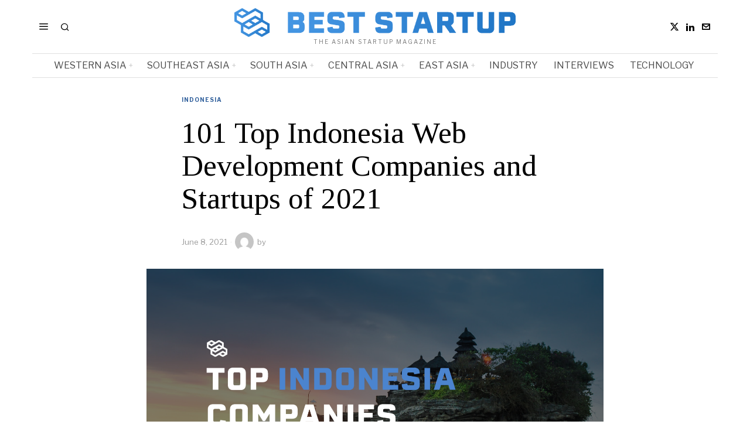

--- FILE ---
content_type: text/html; charset=UTF-8
request_url: https://beststartup.asia/101-top-indonesia-web-development-companies-and-startups-of-2021/
body_size: 41037
content:
<!DOCTYPE html>
<html lang="en-US" prefix="og: https://ogp.me/ns#" class="no-js">
<head><style>img.lazy{min-height:1px}</style><link href="https://beststartup.asia/wp-content/plugins/w3-total-cache/pub/js/lazyload.min.js" as="script">
	<meta charset="UTF-8">
	<meta name="viewport" content="width=device-width, initial-scale=1.0">
	<link rel="profile" href="http://gmpg.org/xfn/11">
    
	<!--[if lt IE 9]>
	<script src="https://beststartup.asia/wp-content/themes/fox/js/html5.js"></script>
	<![endif]-->
    
    <script>
    document.addEventListener('DOMContentLoaded',function(){
        var fox56_async_css = document.querySelectorAll('link[media="fox56_async"],style[media="fox56_async"]')
        if ( ! fox56_async_css ) {
            return;
        }
        for( var link of fox56_async_css ) {
            link.setAttribute('media','all')
        }
    });
</script>

<!-- Open Graph Meta Tags generated by Blog2Social 872 - https://www.blog2social.com -->
<meta property="og:title" content="101 Top Indonesia Web Development Companies and Startups of 2021"/>
<meta property="og:description" content="This article showcases our top picks for the best Indonesia based Web Development companies. These startups and companies are taking a variety of approaches to "/>
<meta property="og:url" content="/101-top-indonesia-web-development-companies-and-startups-of-2021/"/>
<meta property="og:image" content="https://beststartup.asia/wp-content/uploads/2021/06/Indonesia.png"/>
<meta property="og:image:width" content="1920" />
<meta property="og:image:height" content="1036" />
<meta property="og:type" content="article"/>
<meta property="og:article:published_time" content="2021-06-08 23:59:09"/>
<meta property="og:article:modified_time" content="2023-05-07 01:52:22"/>
<!-- Open Graph Meta Tags generated by Blog2Social 872 - https://www.blog2social.com -->

<!-- Twitter Card generated by Blog2Social 872 - https://www.blog2social.com -->
<meta name="twitter:card" content="summary">
<meta name="twitter:title" content="101 Top Indonesia Web Development Companies and Startups of 2021"/>
<meta name="twitter:description" content="This article showcases our top picks for the best Indonesia based Web Development companies. These startups and companies are taking a variety of approaches to "/>
<meta name="twitter:image" content="https://beststartup.asia/wp-content/uploads/2021/06/Indonesia.png"/>
<!-- Twitter Card generated by Blog2Social 872 - https://www.blog2social.com -->
<meta name="author" content=""/>

<!-- Search Engine Optimization by Rank Math - https://rankmath.com/ -->
<title>101 Top Indonesia Web Development Companies and Startups of 2021 - BestStartup.Asia</title>
<meta name="description" content="This article showcases our top picks for the best Indonesia based Web Development companies. These startups and companies are taking a variety of approaches"/>
<meta name="robots" content="follow, index, max-snippet:-1, max-video-preview:-1, max-image-preview:large"/>
<link rel="canonical" href="https://beststartup.asia/101-top-indonesia-web-development-companies-and-startups-of-2021/" />
<meta property="og:locale" content="en_US" />
<meta property="og:type" content="article" />
<meta property="og:title" content="101 Top Indonesia Web Development Companies and Startups of 2021 - BestStartup.Asia" />
<meta property="og:description" content="This article showcases our top picks for the best Indonesia based Web Development companies. These startups and companies are taking a variety of approaches" />
<meta property="og:url" content="https://beststartup.asia/101-top-indonesia-web-development-companies-and-startups-of-2021/" />
<meta property="og:site_name" content="BestStartup.Asia" />
<meta property="article:section" content="Indonesia" />
<meta property="og:updated_time" content="2023-05-07T01:52:22+00:00" />
<meta property="og:image" content="https://i0.wp.com/beststartup.asia/wp-content/uploads/2021/06/Indonesia.png" />
<meta property="og:image:secure_url" content="https://i0.wp.com/beststartup.asia/wp-content/uploads/2021/06/Indonesia.png" />
<meta property="og:image:width" content="1920" />
<meta property="og:image:height" content="1036" />
<meta property="og:image:alt" content="101 Top Indonesia  Web Development Companies and Startups of 2021" />
<meta property="og:image:type" content="image/png" />
<meta property="article:published_time" content="2021-06-08T23:59:09+00:00" />
<meta property="article:modified_time" content="2023-05-07T01:52:22+00:00" />
<meta name="twitter:card" content="summary_large_image" />
<meta name="twitter:title" content="101 Top Indonesia Web Development Companies and Startups of 2021 - BestStartup.Asia" />
<meta name="twitter:description" content="This article showcases our top picks for the best Indonesia based Web Development companies. These startups and companies are taking a variety of approaches" />
<meta name="twitter:image" content="https://i0.wp.com/beststartup.asia/wp-content/uploads/2021/06/Indonesia.png" />
<meta name="twitter:label1" content="Time to read" />
<meta name="twitter:data1" content="9 minutes" />
<script type="application/ld+json" class="rank-math-schema">{"@context":"https://schema.org","@graph":[{"@type":["Person","Organization"],"@id":"https://beststartup.asia/#person","name":"BestStartup.Asia","sameAs":["https://www.linkedin.com/company/beststartup-asia/"]},{"@type":"WebSite","@id":"https://beststartup.asia/#website","url":"https://beststartup.asia","name":"BestStartup.Asia","publisher":{"@id":"https://beststartup.asia/#person"},"inLanguage":"en-US"},{"@type":"ImageObject","@id":"https://i0.wp.com/beststartup.asia/wp-content/uploads/2021/06/Indonesia.png?fit=1920%2C1036&amp;ssl=1","url":"https://i0.wp.com/beststartup.asia/wp-content/uploads/2021/06/Indonesia.png?fit=1920%2C1036&amp;ssl=1","width":"1920","height":"1036","inLanguage":"en-US"},{"@type":"BreadcrumbList","@id":"https://beststartup.asia/101-top-indonesia-web-development-companies-and-startups-of-2021/#breadcrumb","itemListElement":[{"@type":"ListItem","position":"1","item":{"@id":"https://beststartup.asia","name":"Home"}},{"@type":"ListItem","position":"2","item":{"@id":"https://beststartup.asia/category/southeast-asia/indonesia/","name":"Indonesia"}},{"@type":"ListItem","position":"3","item":{"@id":"https://beststartup.asia/101-top-indonesia-web-development-companies-and-startups-of-2021/","name":"101 Top Indonesia  Web Development Companies and Startups of 2021"}}]},{"@type":"WebPage","@id":"https://beststartup.asia/101-top-indonesia-web-development-companies-and-startups-of-2021/#webpage","url":"https://beststartup.asia/101-top-indonesia-web-development-companies-and-startups-of-2021/","name":"101 Top Indonesia Web Development Companies and Startups of 2021 - BestStartup.Asia","datePublished":"2021-06-08T23:59:09+00:00","dateModified":"2023-05-07T01:52:22+00:00","isPartOf":{"@id":"https://beststartup.asia/#website"},"primaryImageOfPage":{"@id":"https://i0.wp.com/beststartup.asia/wp-content/uploads/2021/06/Indonesia.png?fit=1920%2C1036&amp;ssl=1"},"inLanguage":"en-US","breadcrumb":{"@id":"https://beststartup.asia/101-top-indonesia-web-development-companies-and-startups-of-2021/#breadcrumb"}},{"@type":"Person","@id":"https://beststartup.asia/author/","url":"https://beststartup.asia/author/","image":{"@type":"ImageObject","@id":"https://secure.gravatar.com/avatar/?s=96&amp;d=mm&amp;r=g","url":"https://secure.gravatar.com/avatar/?s=96&amp;d=mm&amp;r=g","inLanguage":"en-US"}},{"@type":"BlogPosting","headline":"101 Top Indonesia Web Development Companies and Startups of 2021 - BestStartup.Asia","datePublished":"2021-06-08T23:59:09+00:00","dateModified":"2023-05-07T01:52:22+00:00","articleSection":"Indonesia","author":{"@id":"https://beststartup.asia/author/"},"publisher":{"@id":"https://beststartup.asia/#person"},"description":"This article showcases our top picks for the best Indonesia based Web Development companies. These startups and companies are taking a variety of approaches","name":"101 Top Indonesia Web Development Companies and Startups of 2021 - BestStartup.Asia","@id":"https://beststartup.asia/101-top-indonesia-web-development-companies-and-startups-of-2021/#richSnippet","isPartOf":{"@id":"https://beststartup.asia/101-top-indonesia-web-development-companies-and-startups-of-2021/#webpage"},"image":{"@id":"https://i0.wp.com/beststartup.asia/wp-content/uploads/2021/06/Indonesia.png?fit=1920%2C1036&amp;ssl=1"},"inLanguage":"en-US","mainEntityOfPage":{"@id":"https://beststartup.asia/101-top-indonesia-web-development-companies-and-startups-of-2021/#webpage"}}]}</script>
<!-- /Rank Math WordPress SEO plugin -->

<link rel='dns-prefetch' href='//www.googletagmanager.com' />
<link rel='dns-prefetch' href='//stats.wp.com' />
<link rel='dns-prefetch' href='//fonts.googleapis.com' />
<link rel='preconnect' href='//i0.wp.com' />
<link rel='preconnect' href='//c0.wp.com' />
<link rel="alternate" title="oEmbed (JSON)" type="application/json+oembed" href="https://beststartup.asia/wp-json/oembed/1.0/embed?url=https%3A%2F%2Fbeststartup.asia%2F101-top-indonesia-web-development-companies-and-startups-of-2021%2F" />
<link rel="alternate" title="oEmbed (XML)" type="text/xml+oembed" href="https://beststartup.asia/wp-json/oembed/1.0/embed?url=https%3A%2F%2Fbeststartup.asia%2F101-top-indonesia-web-development-companies-and-startups-of-2021%2F&#038;format=xml" />
<script id="ezoic-wp-plugin-cmp" src="https://cmp.gatekeeperconsent.com/min.js" data-cfasync="false"></script>
<script id="ezoic-wp-plugin-gatekeeper" src="https://the.gatekeeperconsent.com/cmp.min.js" data-cfasync="false"></script>
<style id='wp-img-auto-sizes-contain-inline-css'>
img:is([sizes=auto i],[sizes^="auto," i]){contain-intrinsic-size:3000px 1500px}
/*# sourceURL=wp-img-auto-sizes-contain-inline-css */
</style>
<link rel='stylesheet' id='jetpack_related-posts-css' href='https://c0.wp.com/p/jetpack/15.3.1/modules/related-posts/related-posts.css' media='all' />
<link rel="stylesheet" href="https://beststartup.asia/wp-content/cache/minify/4b06f.css" media="all" />

<style id='wp-emoji-styles-inline-css'>

	img.wp-smiley, img.emoji {
		display: inline !important;
		border: none !important;
		box-shadow: none !important;
		height: 1em !important;
		width: 1em !important;
		margin: 0 0.07em !important;
		vertical-align: -0.1em !important;
		background: none !important;
		padding: 0 !important;
	}
/*# sourceURL=wp-emoji-styles-inline-css */
</style>
<link rel='stylesheet' id='wp-block-library-css' href='https://c0.wp.com/c/6.9/wp-includes/css/dist/block-library/style.min.css' media='all' />
<style id='classic-theme-styles-inline-css'>
/*! This file is auto-generated */
.wp-block-button__link{color:#fff;background-color:#32373c;border-radius:9999px;box-shadow:none;text-decoration:none;padding:calc(.667em + 2px) calc(1.333em + 2px);font-size:1.125em}.wp-block-file__button{background:#32373c;color:#fff;text-decoration:none}
/*# sourceURL=/wp-includes/css/classic-themes.min.css */
</style>
<style id='wppb-edit-profile-style-inline-css'>


/*# sourceURL=https://beststartup.asia/wp-content/plugins/profile-builder/assets/misc/gutenberg/blocks/build/edit-profile/style-index.css */
</style>
<style id='wppb-login-style-inline-css'>


/*# sourceURL=https://beststartup.asia/wp-content/plugins/profile-builder/assets/misc/gutenberg/blocks/build/login/style-index.css */
</style>
<style id='wppb-recover-password-style-inline-css'>


/*# sourceURL=https://beststartup.asia/wp-content/plugins/profile-builder/assets/misc/gutenberg/blocks/build/recover-password/style-index.css */
</style>
<style id='wppb-register-style-inline-css'>


/*# sourceURL=https://beststartup.asia/wp-content/plugins/profile-builder/assets/misc/gutenberg/blocks/build/register/style-index.css */
</style>
<link rel='stylesheet' id='mediaelement-css' href='https://c0.wp.com/c/6.9/wp-includes/js/mediaelement/mediaelementplayer-legacy.min.css' media='all' />
<link rel='stylesheet' id='wp-mediaelement-css' href='https://c0.wp.com/c/6.9/wp-includes/js/mediaelement/wp-mediaelement.min.css' media='all' />
<style id='jetpack-sharing-buttons-style-inline-css'>
.jetpack-sharing-buttons__services-list{display:flex;flex-direction:row;flex-wrap:wrap;gap:0;list-style-type:none;margin:5px;padding:0}.jetpack-sharing-buttons__services-list.has-small-icon-size{font-size:12px}.jetpack-sharing-buttons__services-list.has-normal-icon-size{font-size:16px}.jetpack-sharing-buttons__services-list.has-large-icon-size{font-size:24px}.jetpack-sharing-buttons__services-list.has-huge-icon-size{font-size:36px}@media print{.jetpack-sharing-buttons__services-list{display:none!important}}.editor-styles-wrapper .wp-block-jetpack-sharing-buttons{gap:0;padding-inline-start:0}ul.jetpack-sharing-buttons__services-list.has-background{padding:1.25em 2.375em}
/*# sourceURL=https://beststartup.asia/wp-content/plugins/jetpack/_inc/blocks/sharing-buttons/view.css */
</style>
<link rel="stylesheet" href="https://beststartup.asia/wp-content/cache/minify/e7f93.css" media="all" />

<style id='global-styles-inline-css'>
:root{--wp--preset--aspect-ratio--square: 1;--wp--preset--aspect-ratio--4-3: 4/3;--wp--preset--aspect-ratio--3-4: 3/4;--wp--preset--aspect-ratio--3-2: 3/2;--wp--preset--aspect-ratio--2-3: 2/3;--wp--preset--aspect-ratio--16-9: 16/9;--wp--preset--aspect-ratio--9-16: 9/16;--wp--preset--color--black: #000000;--wp--preset--color--cyan-bluish-gray: #abb8c3;--wp--preset--color--white: #ffffff;--wp--preset--color--pale-pink: #f78da7;--wp--preset--color--vivid-red: #cf2e2e;--wp--preset--color--luminous-vivid-orange: #ff6900;--wp--preset--color--luminous-vivid-amber: #fcb900;--wp--preset--color--light-green-cyan: #7bdcb5;--wp--preset--color--vivid-green-cyan: #00d084;--wp--preset--color--pale-cyan-blue: #8ed1fc;--wp--preset--color--vivid-cyan-blue: #0693e3;--wp--preset--color--vivid-purple: #9b51e0;--wp--preset--gradient--vivid-cyan-blue-to-vivid-purple: linear-gradient(135deg,rgb(6,147,227) 0%,rgb(155,81,224) 100%);--wp--preset--gradient--light-green-cyan-to-vivid-green-cyan: linear-gradient(135deg,rgb(122,220,180) 0%,rgb(0,208,130) 100%);--wp--preset--gradient--luminous-vivid-amber-to-luminous-vivid-orange: linear-gradient(135deg,rgb(252,185,0) 0%,rgb(255,105,0) 100%);--wp--preset--gradient--luminous-vivid-orange-to-vivid-red: linear-gradient(135deg,rgb(255,105,0) 0%,rgb(207,46,46) 100%);--wp--preset--gradient--very-light-gray-to-cyan-bluish-gray: linear-gradient(135deg,rgb(238,238,238) 0%,rgb(169,184,195) 100%);--wp--preset--gradient--cool-to-warm-spectrum: linear-gradient(135deg,rgb(74,234,220) 0%,rgb(151,120,209) 20%,rgb(207,42,186) 40%,rgb(238,44,130) 60%,rgb(251,105,98) 80%,rgb(254,248,76) 100%);--wp--preset--gradient--blush-light-purple: linear-gradient(135deg,rgb(255,206,236) 0%,rgb(152,150,240) 100%);--wp--preset--gradient--blush-bordeaux: linear-gradient(135deg,rgb(254,205,165) 0%,rgb(254,45,45) 50%,rgb(107,0,62) 100%);--wp--preset--gradient--luminous-dusk: linear-gradient(135deg,rgb(255,203,112) 0%,rgb(199,81,192) 50%,rgb(65,88,208) 100%);--wp--preset--gradient--pale-ocean: linear-gradient(135deg,rgb(255,245,203) 0%,rgb(182,227,212) 50%,rgb(51,167,181) 100%);--wp--preset--gradient--electric-grass: linear-gradient(135deg,rgb(202,248,128) 0%,rgb(113,206,126) 100%);--wp--preset--gradient--midnight: linear-gradient(135deg,rgb(2,3,129) 0%,rgb(40,116,252) 100%);--wp--preset--font-size--small: 13px;--wp--preset--font-size--medium: 20px;--wp--preset--font-size--large: 36px;--wp--preset--font-size--x-large: 42px;--wp--preset--spacing--20: 0.44rem;--wp--preset--spacing--30: 0.67rem;--wp--preset--spacing--40: 1rem;--wp--preset--spacing--50: 1.5rem;--wp--preset--spacing--60: 2.25rem;--wp--preset--spacing--70: 3.38rem;--wp--preset--spacing--80: 5.06rem;--wp--preset--shadow--natural: 6px 6px 9px rgba(0, 0, 0, 0.2);--wp--preset--shadow--deep: 12px 12px 50px rgba(0, 0, 0, 0.4);--wp--preset--shadow--sharp: 6px 6px 0px rgba(0, 0, 0, 0.2);--wp--preset--shadow--outlined: 6px 6px 0px -3px rgb(255, 255, 255), 6px 6px rgb(0, 0, 0);--wp--preset--shadow--crisp: 6px 6px 0px rgb(0, 0, 0);}:where(.is-layout-flex){gap: 0.5em;}:where(.is-layout-grid){gap: 0.5em;}body .is-layout-flex{display: flex;}.is-layout-flex{flex-wrap: wrap;align-items: center;}.is-layout-flex > :is(*, div){margin: 0;}body .is-layout-grid{display: grid;}.is-layout-grid > :is(*, div){margin: 0;}:where(.wp-block-columns.is-layout-flex){gap: 2em;}:where(.wp-block-columns.is-layout-grid){gap: 2em;}:where(.wp-block-post-template.is-layout-flex){gap: 1.25em;}:where(.wp-block-post-template.is-layout-grid){gap: 1.25em;}.has-black-color{color: var(--wp--preset--color--black) !important;}.has-cyan-bluish-gray-color{color: var(--wp--preset--color--cyan-bluish-gray) !important;}.has-white-color{color: var(--wp--preset--color--white) !important;}.has-pale-pink-color{color: var(--wp--preset--color--pale-pink) !important;}.has-vivid-red-color{color: var(--wp--preset--color--vivid-red) !important;}.has-luminous-vivid-orange-color{color: var(--wp--preset--color--luminous-vivid-orange) !important;}.has-luminous-vivid-amber-color{color: var(--wp--preset--color--luminous-vivid-amber) !important;}.has-light-green-cyan-color{color: var(--wp--preset--color--light-green-cyan) !important;}.has-vivid-green-cyan-color{color: var(--wp--preset--color--vivid-green-cyan) !important;}.has-pale-cyan-blue-color{color: var(--wp--preset--color--pale-cyan-blue) !important;}.has-vivid-cyan-blue-color{color: var(--wp--preset--color--vivid-cyan-blue) !important;}.has-vivid-purple-color{color: var(--wp--preset--color--vivid-purple) !important;}.has-black-background-color{background-color: var(--wp--preset--color--black) !important;}.has-cyan-bluish-gray-background-color{background-color: var(--wp--preset--color--cyan-bluish-gray) !important;}.has-white-background-color{background-color: var(--wp--preset--color--white) !important;}.has-pale-pink-background-color{background-color: var(--wp--preset--color--pale-pink) !important;}.has-vivid-red-background-color{background-color: var(--wp--preset--color--vivid-red) !important;}.has-luminous-vivid-orange-background-color{background-color: var(--wp--preset--color--luminous-vivid-orange) !important;}.has-luminous-vivid-amber-background-color{background-color: var(--wp--preset--color--luminous-vivid-amber) !important;}.has-light-green-cyan-background-color{background-color: var(--wp--preset--color--light-green-cyan) !important;}.has-vivid-green-cyan-background-color{background-color: var(--wp--preset--color--vivid-green-cyan) !important;}.has-pale-cyan-blue-background-color{background-color: var(--wp--preset--color--pale-cyan-blue) !important;}.has-vivid-cyan-blue-background-color{background-color: var(--wp--preset--color--vivid-cyan-blue) !important;}.has-vivid-purple-background-color{background-color: var(--wp--preset--color--vivid-purple) !important;}.has-black-border-color{border-color: var(--wp--preset--color--black) !important;}.has-cyan-bluish-gray-border-color{border-color: var(--wp--preset--color--cyan-bluish-gray) !important;}.has-white-border-color{border-color: var(--wp--preset--color--white) !important;}.has-pale-pink-border-color{border-color: var(--wp--preset--color--pale-pink) !important;}.has-vivid-red-border-color{border-color: var(--wp--preset--color--vivid-red) !important;}.has-luminous-vivid-orange-border-color{border-color: var(--wp--preset--color--luminous-vivid-orange) !important;}.has-luminous-vivid-amber-border-color{border-color: var(--wp--preset--color--luminous-vivid-amber) !important;}.has-light-green-cyan-border-color{border-color: var(--wp--preset--color--light-green-cyan) !important;}.has-vivid-green-cyan-border-color{border-color: var(--wp--preset--color--vivid-green-cyan) !important;}.has-pale-cyan-blue-border-color{border-color: var(--wp--preset--color--pale-cyan-blue) !important;}.has-vivid-cyan-blue-border-color{border-color: var(--wp--preset--color--vivid-cyan-blue) !important;}.has-vivid-purple-border-color{border-color: var(--wp--preset--color--vivid-purple) !important;}.has-vivid-cyan-blue-to-vivid-purple-gradient-background{background: var(--wp--preset--gradient--vivid-cyan-blue-to-vivid-purple) !important;}.has-light-green-cyan-to-vivid-green-cyan-gradient-background{background: var(--wp--preset--gradient--light-green-cyan-to-vivid-green-cyan) !important;}.has-luminous-vivid-amber-to-luminous-vivid-orange-gradient-background{background: var(--wp--preset--gradient--luminous-vivid-amber-to-luminous-vivid-orange) !important;}.has-luminous-vivid-orange-to-vivid-red-gradient-background{background: var(--wp--preset--gradient--luminous-vivid-orange-to-vivid-red) !important;}.has-very-light-gray-to-cyan-bluish-gray-gradient-background{background: var(--wp--preset--gradient--very-light-gray-to-cyan-bluish-gray) !important;}.has-cool-to-warm-spectrum-gradient-background{background: var(--wp--preset--gradient--cool-to-warm-spectrum) !important;}.has-blush-light-purple-gradient-background{background: var(--wp--preset--gradient--blush-light-purple) !important;}.has-blush-bordeaux-gradient-background{background: var(--wp--preset--gradient--blush-bordeaux) !important;}.has-luminous-dusk-gradient-background{background: var(--wp--preset--gradient--luminous-dusk) !important;}.has-pale-ocean-gradient-background{background: var(--wp--preset--gradient--pale-ocean) !important;}.has-electric-grass-gradient-background{background: var(--wp--preset--gradient--electric-grass) !important;}.has-midnight-gradient-background{background: var(--wp--preset--gradient--midnight) !important;}.has-small-font-size{font-size: var(--wp--preset--font-size--small) !important;}.has-medium-font-size{font-size: var(--wp--preset--font-size--medium) !important;}.has-large-font-size{font-size: var(--wp--preset--font-size--large) !important;}.has-x-large-font-size{font-size: var(--wp--preset--font-size--x-large) !important;}
:where(.wp-block-post-template.is-layout-flex){gap: 1.25em;}:where(.wp-block-post-template.is-layout-grid){gap: 1.25em;}
:where(.wp-block-term-template.is-layout-flex){gap: 1.25em;}:where(.wp-block-term-template.is-layout-grid){gap: 1.25em;}
:where(.wp-block-columns.is-layout-flex){gap: 2em;}:where(.wp-block-columns.is-layout-grid){gap: 2em;}
:root :where(.wp-block-pullquote){font-size: 1.5em;line-height: 1.6;}
/*# sourceURL=global-styles-inline-css */
</style>
<link rel="stylesheet" href="https://beststartup.asia/wp-content/cache/minify/4c431.css" media="all" />

<link rel='stylesheet' id='fox-google-fonts-css' href='https://fonts.googleapis.com/css?family=Bodoni+Moda%3A700%7CLibre+Franklin%3Aregular%2C900%2C700%2Citalic%7CTinos%3Aregular%2C700%7CLora%3Aregular&#038;display=swap&#038;ver=6.9.1' media='all' />
<link rel="stylesheet" href="https://beststartup.asia/wp-content/cache/minify/c83d6.css" media="all" />



















<style id='style56-inline-css'>
:root{--font-body:"Libre Franklin", sans-serif;}:root{--font-heading:"Tinos", serif;}:root{--font-nav:"Libre Franklin", sans-serif;}
/*# sourceURL=style56-inline-css */
</style>
<link rel="stylesheet" href="https://beststartup.asia/wp-content/cache/minify/e7437.css" media="all" />






<script id="jetpack_related-posts-js-extra">
var related_posts_js_options = {"post_heading":"h4"};
//# sourceURL=jetpack_related-posts-js-extra
</script>
<script src="https://c0.wp.com/p/jetpack/15.3.1/_inc/build/related-posts/related-posts.min.js" id="jetpack_related-posts-js"></script>
<script src="https://c0.wp.com/c/6.9/wp-includes/js/jquery/jquery.min.js" id="jquery-core-js"></script>
<script src="https://c0.wp.com/c/6.9/wp-includes/js/jquery/jquery-migrate.min.js" id="jquery-migrate-js"></script>

<!-- Google tag (gtag.js) snippet added by Site Kit -->
<!-- Google Analytics snippet added by Site Kit -->
<script src="https://www.googletagmanager.com/gtag/js?id=GT-K8DZ5L6K" id="google_gtagjs-js" async></script>
<script id="google_gtagjs-js-after">
window.dataLayer = window.dataLayer || [];function gtag(){dataLayer.push(arguments);}
gtag("set","linker",{"domains":["beststartup.asia"]});
gtag("js", new Date());
gtag("set", "developer_id.dZTNiMT", true);
gtag("config", "GT-K8DZ5L6K", {"googlesitekit_post_type":"post"});
//# sourceURL=google_gtagjs-js-after
</script>
<script></script><link rel="https://api.w.org/" href="https://beststartup.asia/wp-json/" /><link rel="alternate" title="JSON" type="application/json" href="https://beststartup.asia/wp-json/wp/v2/posts/6806" /><script id="ezoic-wp-plugin-js" async src="//www.ezojs.com/ezoic/sa.min.js"></script>
<script data-ezoic="1">window.ezstandalone = window.ezstandalone || {};ezstandalone.cmd = ezstandalone.cmd || [];</script>
<meta name="generator" content="Site Kit by Google 1.168.0" />	<style>img#wpstats{display:none}</style>
		    <style id="css-preview">
        .topbar56 .container .row { height : 32px ;} .topbar56 { border-bottom-width : 0px ;} .topbar56 { border-top-width : 0px ;} .topbar56__container { border-bottom-width : 0px ;} .topbar56__container { border-top-width : 0px ;} .main_header56 .container { padding-top : 14px ;} .main_header56 .container { padding-bottom : 14px ;} .main_header56 { border-bottom-width : 0px ;} .main_header56__container { border-bottom-width : 0px ;} .header_bottom56 .container .row { height : 40px ;} .header_bottom56 { border-bottom-width : 0px ;} .header_bottom56 { border-top-width : 0px ;} .header_bottom56__container { border-bottom-width : 1px ;} .header_bottom56__container { border-top-width : 1px ;} .header_bottom56, .header_bottom56__container { border-color : #e0e0e0 ;} .header_desktop56 .logo56 img { width : 480px ;} .header_mobile56 .logo56 img { height : 28px ;} .text-logo { font-family : Bodoni Moda ;} .text-logo { font-weight : 700 ;} .text-logo { font-style : normal ;} .text-logo { font-size : 50px ;} .text-logo { line-height : 1.1 ;} .text-logo { letter-spacing : 0px ;} .text-logo { text-transform : none ;} .site-description { margin-top : 3px ;} .site-description { color : #797979 ;} .slogan { font-family : var(--font-body) ;} .slogan { font-weight : 400 ;} .slogan { font-style : normal ;} .slogan { font-size : 10px ;} .slogan { line-height : 1.1 ;} .slogan { letter-spacing : 2px ;} .slogan { text-transform : uppercase ;} .header56__social li + li { margin-left : 3px ;} .header56__social a { width : 24px ;} .header56__social a { height : 24px ;} .header56__social a { font-size : 16px ;} .header56__social a img { width : 16px ;} .header56__social a { border-radius : 0px ;} .header56__social a { border-width : 0px ;} .search-btn img, .searchform button img { width : 32px ;} .header56__search .search-btn { font-size : 16px ;} .header56__btn__1 { border-width : 1px ;} .header56__btn__1 { border-radius : 0px ;} .header56__btn__2 { border-width : 1px ;} .header56__btn__2 { border-radius : 0px ;} .hamburger--type-icon { font-size : 18px ;} .hamburger--type-icon { width : 40px ;} .hamburger--type-icon { height : 40px ;} .hamburger--type-icon { border-width : 0px ;} .hamburger--type-icon { border-radius : 0px ;} .hamburger--type-image { width : 40px ;} .mainnav ul.menu > li > a { padding-left : 12px ;} .mainnav ul.menu > li > a { padding-right : 12px ;} .mainnav ul.menu > li > a { font-weight : 400 ;} .mainnav ul.menu > li > a { font-size : 16px ;} .mainnav ul.menu > li > a { letter-spacing : 0px ;} .mainnav ul.menu > li > a { text-transform : uppercase ;} .mainnav ul.menu > li > a { line-height : 40px ;} .mainnav ul.menu > li > a { color : #494949 ;} .mainnav ul.menu > li > a:hover { color : #000000 ;} .mainnav ul.menu > li.current-menu-item > a, .mainnav ul.menu > li.current-menu-ancestor > a { color : #000000 ;} .mainnav ul.menu > li > a:after { width : 100% ;} .mainnav ul.menu > li > a:after { left : calc((100% - 100%)/2) ;} .mainnav ul.menu > li > a:after { height : 2px ;} .mainnav .mk { color : #cccccc ;} .mainnav .mk { font-size : 14px ;} .mainnav .mk { margin-left : 3px ;} .mainnav ul.sub-menu { width : 180px ;} .mega.column-2 > .sub-menu { width : calc(2*180px) ;} .mega.column-3 > .sub-menu { width : calc(3*180px) ;} .mainnav ul.sub-menu, .mainnav li.mega > .submenu-display-items .post-nav-item-title { font-style : normal ;} .mainnav ul.sub-menu, .mainnav li.mega > .submenu-display-items .post-nav-item-title { font-size : 12px ;} .mainnav ul.sub-menu { background : #fff ;} .mainnav ul.sub-menu { padding-top : 0px ;} .mainnav ul.sub-menu { padding-bottom : 0px ;} .mainnav ul.sub-menu { padding-left : 0px ;} .mainnav ul.sub-menu { padding-right : 0px ;} .mainnav ul.sub-menu { border-top-width : 1px ;} .mainnav ul.sub-menu { border-right-width : 1px ;} .mainnav ul.sub-menu { border-bottom-width : 1px ;} .mainnav ul.sub-menu { border-left-width : 1px ;} .mainnav ul.sub-menu { border-radius : 0px ;} .mainnav ul.sub-menu { box-shadow : 0 5px 20px rgba(0,0,0,0.0) ;} .mainnav ul.menu > li.menu-item-has-children:after,.mainnav ul.menu > li.mega:after { border-bottom-color : #fff ;} .mainnav ul.menu > li.menu-item-has-children:before,.mainnav ul.menu > li.mega:before { border-bottom-color : #ccc ;} .mainnav ul.sub-menu a { padding-left : 12px ;} .mainnav ul.sub-menu a { padding-right : 12px ;} .mainnav ul.sub-menu a { line-height : 28px ;} .mainnav ul.sub-menu a:hover { color : #111111 ;} .mainnav ul.sub-menu a:hover { background-color : #f0f0f0 ;} .mainnav ul.sub-menu li { border-top-color : #e0e0e0 ;} .mainnav li.mega .sub-menu > li:before { border-left-color : #e0e0e0 ;} .header_mobile56 .container .row, .header_mobile56__height { height : 54px ;} .header_mobile56 { background-color : #fff ;} .header_mobile56 { border-bottom-width : 0px ;} .header_mobile56 { border-top-width : 0px ;} .header_mobile56 { box-shadow : 0 4px 10px rgba(0,0,0,0.0) ;} .offcanvas56 { width : 320px ;} .offcanvas56__overlay { background : rgba(0,0,0,0.5) ;} .offcanvas56 { padding-top : 16px ;} .offcanvas56 { padding-bottom : 16px ;} .offcanvas56 { padding-left : 16px ;} .offcanvas56 { padding-right : 16px ;} .offcanvas56__element + .offcanvas56__element { margin-top : 20px ;} .offcanvasnav56 ul.sub-menu, .offcanvasnav56 li + li { border-top-width : 0px ;} .offcanvasnav56 { font-weight : 400 ;} .offcanvasnav56 { font-style : normal ;} .offcanvasnav56 { font-size : 15px ;} .offcanvasnav56 { text-transform : none ;} .offcanvasnav56 a, .offcanvasnav56 .mk { line-height : 42px ;} .offcanvasnav56 .mk { width : 42px ;} .offcanvasnav56 .mk { height : 42px ;} .offcanvasnav56 a { padding-left : 0px ;} .offcanvasnav56 ul ul { font-family : var(--font-nav) ;} .offcanvasnav56 ul ul a, .offcanvasnav56 ul ul .mk { line-height : 32px ;} .offcanvasnav56 ul ul .mk { width : 32px ;} .offcanvasnav56 ul ul .mk { height : 32px ;} .masthead--sticky .masthead__wrapper.before-sticky { border-bottom-width : 1px ;} .masthead--sticky .masthead__wrapper.before-sticky { border-color : #e0e0e1 ;} .masthead--sticky .masthead__wrapper.before-sticky { box-shadow : 0 3px 10px rgba(0,0,0,0.0) ;} .minimal-logo img { height : 20px ;} .builder56 { padding-top : 20px ;} .builder56 { padding-bottom : 0px ;} .builder56__section + .builder56__section { margin-top : 24px ;} .heading56, .section-heading h2, .fox-heading .heading-title-main { font-family : var(--font-nav) ;} .heading56, .section-heading h2, .fox-heading .heading-title-main { font-weight : 900 ;} .heading56, .section-heading h2, .fox-heading .heading-title-main { font-style : normal ;} .heading56, .section-heading h2, .fox-heading .heading-title-main { font-size : 14px ;} .heading56, .section-heading h2, .fox-heading .heading-title-main { line-height : 1.3 ;} .heading56, .section-heading h2, .fox-heading .heading-title-main { letter-spacing : 1px ;} .heading56, .section-heading h2, .fox-heading .heading-title-main { text-transform : uppercase ;} .titlebar56__main { width : 600px ;} .titlebar56 .container { padding : 2em 0 ;} .titlebar56 { border-top-width : 0px ;} .titlebar56 { border-bottom-width : 0px ;} .titlebar56 .container { border-bottom-width : 1px ;} .titlebar56, .titlebar56 .container { border-color : #e0e0e0 ;} .titlebar56__title { font-family : var(--font-heading) ;} .titlebar56__title { font-size : 44px ;} .titlebar56__title { text-transform : none ;} .titlebar56__description { font-family : var(--font-body) ;} .toparea56 .blog56--grid { column-gap : 32px ;} .toparea56 .blog56--list { column-gap : 32px ;} .toparea56 .masonry-cell { padding-left : calc(32px/2) ;} .toparea56 .masonry-cell { padding-right : calc(32px/2) ;} .toparea56 .main-masonry { margin-left : calc(-32px/2) ;} .toparea56 .main-masonry { margin-right : calc(-32px/2) ;} .toparea56 .row56 { column-gap : 32px ;} .toparea56 .blog56__sep { column-gap : 32px ;} .toparea56 .blog56__sep__line { transform : translate( calc(32px/2), 0 ) ;} .toparea56 .carousel-cell { padding : 0 16px ;} .toparea56 .carousel56__container { margin : 0 -16px ;} .toparea56 .blog56--grid { row-gap : 32px ;} .toparea56 .blog56--list { row-gap : 32px ;} .toparea56 .masonry-cell { padding-top : 32px ;} .toparea56 .main-masonry { margin-top : -32px ;} .toparea56 .post56__sep__line { top : calc(-32px/2) ;} .toparea56 .blog56__sep__line { border-right-width : 0px ;} .toparea56 .post56__sep__line { border-top-width : 0px ;} .toparea56 .post56--list--thumb-percent .thumbnail56 { width : 54% ;} .toparea56 .post56--list--thumb-percent .thumbnail56 + .post56__text { width : calc(100% - 54%) ;} .toparea56 .post56--list--thumb-pixel .thumbnail56 { width : 400px ;} .toparea56 .post56--list--thumb-pixel .thumbnail56 + .post56__text { width : calc(100% - 400px) ;} .toparea56 .post56--list--thumb-left .thumbnail56 { padding-right : 45px ;} .toparea56 > .container > .blog56--list .post56--list--thumb-right .thumbnail56 { padding-left : 45px ;} .pagination56 .page-numbers { border-width : 0px ;} .pagination56 .page-numbers { border-radius : 0px ;} .pagination56 .page-numbers { font-family : var(--font-heading) ;} .pagination56 .page-numbers { background : rgba(0,0,0,.1) ;} .pagination56 .page-numbers:hover, .pagination56 .page-numbers.current { background : rgba(0,0,0,.2) ;} .post56__padding { padding-bottom : 80% ;} .post56__height { height : 320px ;} .post56__overlay { background : rgba(0,0,0,.3) ;} .blog56--grid { column-gap : 32px ;} .blog56--list { column-gap : 32px ;} .masonry-cell { padding-left : calc(32px/2) ;} .masonry-cell { padding-right : calc(32px/2) ;} .main-masonry { margin-left : calc(-32px/2) ;} .main-masonry { margin-right : calc(-32px/2) ;} .row56 { column-gap : 32px ;} .blog56__sep { column-gap : 32px ;} .blog56__sep__line { transform : translate( calc(32px/2), 0 ) ;} .blog56--grid { row-gap : 32px ;} .blog56--list { row-gap : 32px ;} .masonry-cell { padding-top : 32px ;} .main-masonry { margin-top : -32px ;} .post56__sep__line { top : calc(-32px/2) ;} .component56 + .component56 { margin-top : 8px ;} .thumbnail56 { margin-bottom : 10px ;} .title56 { margin-bottom : 10px ;} .excerpt56 { margin-bottom : 10px ;} .blog56__sep__line { border-right-width : 0px ;} .post56__sep__line { border-top-width : 1px ;} .post56__sep__line { border-color : #eaeaea ;} .post56 { border-radius : 0px ;} .post56 { box-shadow : 2px 8px 20px rgba(0,0,0,0.0) ;} .post56 .post56__text { padding : 0px ;} .post56--list--thumb-percent .thumbnail56 { width : 40% ;} .post56--list--thumb-percent .thumbnail56 + .post56__text { width : calc(100% - 40%) ;} .post56--list--thumb-pixel .thumbnail56 { width : 240px ;} .post56--list--thumb-pixel .thumbnail56 + .post56__text { width : calc(100% - 240px) ;} .post56--list--thumb-left .thumbnail56 { padding-right : 24px ;} .post56--list--thumb-right .thumbnail56 { padding-left : 24px ;} .thumbnail56 img, .thumbnail56__overlay { border-radius : 0px ;} .thumbnail56__overlay { background : #000 ;} .thumbnail56 .thumbnail56__hover-img { width : 40% ;} .title56 { font-family : var(--font-heading) ;} .title56 { font-style : normal ;} .title56 { font-size : 26px ;} .title56 a:hover { text-decoration : underline ;} .title56 a:hover { text-decoration-color : #cccccc ;} .excerpt56 { color : #555555 ;} .meta56__author a img { width : 32px ;} .meta56 { font-family : var(--font-nav) ;} .meta56 { font-weight : 400 ;} .meta56 { font-style : normal ;} .meta56 { font-size : 13px ;} .meta56 { text-transform : none ;} .meta56 { color : #999999 ;} .meta56 a { color : #999999 ;} .meta56 a:hover { color : #555555 ;} .meta56__category--fancy { font-family : var(--font-nav) ;} .meta56__category--fancy { font-weight : 700 ;} .meta56__category--fancy { font-style : normal ;} .meta56__category--fancy { font-size : 10px ;} .meta56__category--fancy { letter-spacing : 1px ;} .meta56__category--fancy { text-transform : uppercase ;} .single56__title { font-family : var(--font-heading) ;} .single56__title { font-weight : 400 ;} .single56__title { font-style : normal ;} .single56__title { font-size : 51px ;} .single56__subtitle { max-width : 600px ;} .single56__subtitle { color : #797979 ;} .single56__subtitle { font-family : var(--font-heading) ;} .single56__subtitle { font-weight : 400 ;} .single56__subtitle { font-style : normal ;} .single56__subtitle { font-size : 22px ;} .single56__subtitle { line-height : 1.4 ;} :root { --narrow-width : 660px ;} .single56__post_content { font-family : Lora ;} .single56__post_content { font-style : normal ;} .single56__post_content { font-size : 18px ;} .single56__post_content { line-height : 1.7 ;} .single56__heading { font-family : var(--font-nav) ;} .single56__heading { font-weight : 400 ;} .single56__heading { font-style : normal ;} .single56__heading { font-size : 20px ;} .single56__heading { letter-spacing : 0px ;} .single56__heading { text-transform : uppercase ;} .single56__heading { text-align : center ;} .single56--small-heading-normal .single56__heading { border-top-width : 1px ;} .authorbox56 { border-top-width : 0px ;} .authorbox56 { border-right-width : 0px ;} .authorbox56 { border-bottom-width : 0px ;} .authorbox56 { border-left-width : 0px ;} .authorbox56__avatar { width : 90px ;} .authorbox56__text { width : calc(100% - 90px) ;} .authorbox56__name { margin-bottom : 10px ;} .authorbox56__name { font-weight : 700 ;} .authorbox56__name { font-size : 1.3em ;} .authorbox56__description { line-height : 1.4 ;} .terms56 a { font-weight : 700 ;} .terms56 a { font-size : 0,8em ;} .terms56 a { letter-spacing : 1px ;} .terms56 a { text-transform : uppercase ;} .terms56 a { line-height : 24px ;} .terms56 a { border-radius : 0px ;} .terms56 a { border-width : 0px ;} .terms56 a { color : #000 ;} .terms56 a { background : #fff ;} .singlenav56__post__bg { padding-bottom : 45% ;} .singlenav56--1cols .singlenav56__post__bg { padding-bottom : calc(45%/1.8) ;} .single56__related .title56 { font-size : 18px ;} .share56--inline a { width : 32px ;} .share56--inline a { height : 32px ;} .share56--full a { height : 32px ;} .share56 a { font-size : 18px ;} .share56--inline a { border-radius : 40px ;} .share56--full a { border-radius : 0px ;} .share56--inline li + li { margin-left : 8px ;} .share56--full ul { column-gap : 8px ;} .share56--custom a { color : #ffffff ;} .share56--custom a { background : #dddddd ;} .share56--custom a { border-width : 0px ;} .share56--custom a:hover { color : #000000 ;} .share56--custom a:hover { background : #eeeeee ;} .sidedock56__heading { background : #000 ;} .sidedock56__post .title56 { font-size : 18px ;} .progress56 { height : 3px ;} .footer_sidebar56 .widget + .widget { margin-top : 12px ;} .footer_sidebar56  .widget + .widget { padding-top : 12px ;} .footer56__col__sep { border-color : #e0e0e0 ;} .footer_sidebar56 { background-color : #fafafa ;} .footer_sidebar56 { border-top-width : 1px ;} .footer_sidebar56 { border-color : #eaeaea ;} .footer_bottom56 { background-color : #ffffff ;} .footer_bottom56 .container { padding : 20px 0 ;} .footer_bottom56 { border-top-width : 1px ;} .footer_bottom56 { border-color : #eaeaea ;} .footer56__logo img { width : 260px ;} .footer56__social li + li { margin-left : 3px ;} .footer56__social a { width : 24px ;} .footer56__social a { height : 24px ;} .footer56__social a { font-size : 16px ;} .footer56__social a img { width : 16px ;} .footer56__social a { border-radius : 0px ;} .footer56__social a { border-width : 0px ;} .footer56__nav li + li { margin-left : 10px ;} .footer56__nav a { font-size : 11px ;} .footer56__nav a { letter-spacing : 1px ;} .footer56__nav a { text-transform : uppercase ;} .scrollup56--noimage { border-width : 0px ;} body { font-weight : 400 ;} body { font-size : 15px ;} body { line-height : 1.5 ;} body { letter-spacing : 0px ;} body { text-transform : none ;} h1, h2, h3, h4, h5, h6 { font-weight : 700 ;} h1, h2, h3, h4, h5, h6 { line-height : 1.1 ;} h1, h2, h3, h4, h5, h6 { text-transform : none ;} h2 { font-size : 33px ;} h3 { font-size : 26px ;} h4 { font-size : 20px ;} body { color : #000000 ;} a { color : #31609c ;} a:hover { color : #31609c ;} :root { --border-color : #e0e0e1 ;} :root { --accent-color : #31609c ;} :root { --content-width : 1170px ;} .secondary56 .secondary56__sep { border-left-width : 0px ;} :root { --sidebar-content-spacing : 32px ;} body { background-color : rgba(255,255,255,1) ;} body.layout-boxed #wi-all { background-size : cover ;} body.layout-boxed #wi-all { background-position : center center ;} body.layout-boxed #wi-all { background-attachment : scroll ;} body.layout-boxed #wi-all { background-repeat : no-repeat ;} body.layout-boxed #wi-all { border-top-width : 0px ;} body.layout-boxed #wi-all { border-right-width : 0px ;} body.layout-boxed #wi-all { border-bottom-width : 0px ;} body.layout-boxed #wi-all { border-left-width : 0px ;} :root { --button-border-radius : 0px ;} button,input[type="submit"],.btn56 { font-family : var(--font-nav) ;} button,input[type="submit"],.btn56 { font-weight : 700 ;} button,input[type="submit"],.btn56 { font-style : normal ;} button,input[type="submit"],.btn56 { font-size : 10px ;} button,input[type="submit"],.btn56 { letter-spacing : 2px ;} button,input[type="submit"],.btn56 { text-transform : uppercase ;} :root { --button-height : 48px ;} :root { --button-padding : 28px ;} :root { --button-shadow : 2px 8px 20px rgba(0,0,0,0.0) ;} :root { --button-hover-shadow : 2px 8px 20px rgba(0,0,0,0.0) ;} :root { --input-border-width : 1px ;} input[type="text"], input[type="number"], input[type="email"], input[type="url"], input[type="date"], input[type="password"], textarea, .fox-input { font-family : var(--font-nav) ;} input[type="text"], input[type="number"], input[type="email"], input[type="url"], input[type="date"], input[type="password"], textarea, .fox-input { font-style : normal ;} input[type="text"], input[type="number"], input[type="email"], input[type="url"], input[type="date"], input[type="password"], textarea, .fox-input { font-size : 12px ;} input[type="text"], input[type="number"], input[type="email"], input[type="url"], input[type="date"], input[type="password"], textarea, .fox-input { text-transform : none ;} :root { --input-border-radius : 1px ;} :root { --input-height : 46px ;} :root { --input-placeholder-opacity : 0.6 ;} :root { --input-background : #f0f0f0 ;} :root { --input-color : #777777 ;} :root { --input-border-color : #f0f0f0 ;} :root { --input-shadow : 2px 8px 20px rgba(0,0,0,0.0) ;} :root { --input-focus-background : #eaeaea ;} :root { --input-focus-border-color : #f0f0f0 ;} :root { --input-focus-shadow : 2px 8px 20px rgba(0,0,0,0.0) ;} .secondary56 .widget + .widget { margin-top : 20px ;} .secondary56 .widget + .widget { padding-top : 20px ;} .secondary56 .widget + .widget { border-top-width : 0px ;} .widget-title, .secondary56 .wp-block-heading { font-family : var(--font-nav) ;} .widget-title, .secondary56 .wp-block-heading { font-weight : 900 ;} .widget-title, .secondary56 .wp-block-heading { font-style : normal ;} .widget-title, .secondary56 .wp-block-heading { font-size : 10px ;} .widget-title, .secondary56 .wp-block-heading { letter-spacing : 1px ;} .widget-title, .secondary56 .wp-block-heading { text-transform : uppercase ;} .widget-title, .secondary56 .wp-block-heading { border-top-width : 0px ;} .widget-title, .secondary56 .wp-block-heading { border-right-width : 0px ;} .widget-title, .secondary56 .wp-block-heading { border-bottom-width : 0px ;} .widget-title, .secondary56 .wp-block-heading { border-left-width : 0px ;} .widget-title, .secondary56 .wp-block-heading { border-color : #e0e0e0 ;} .widget-title, .secondary56 .wp-block-heading { padding-top : 0px ;} .widget-title, .secondary56 .wp-block-heading { padding-right : 0px ;} .widget-title, .secondary56 .wp-block-heading { padding-bottom : 0px ;} .widget-title, .secondary56 .wp-block-heading { padding-left : 0px ;} .widget-title, .secondary56 .wp-block-heading { margin-top : 0px ;} .widget-title, .secondary56 .wp-block-heading { margin-right : 0px ;} .widget-title, .secondary56 .wp-block-heading { margin-bottom : 8px ;} .widget-title, .secondary56 .wp-block-heading { margin-left : 0px ;} :root { --list-widget-border-style : none ;} .widget_archive ul, .widget_nav_menu ul, .widget_meta ul, .widget_recent_entries ul, .widget_pages ul, .widget_categories ul, .widget_product_categories ul, .widget_recent_comments ul, ul.wp-block-categories-list, ul.wp-block-archives-list { font-family : var(--font-heading) ;} .widget_archive ul, .widget_nav_menu ul, .widget_meta ul, .widget_recent_entries ul, .widget_pages ul, .widget_categories ul, .widget_product_categories ul, .widget_recent_comments ul, ul.wp-block-categories-list, ul.wp-block-archives-list { font-weight : 400 ;} .widget_archive ul, .widget_nav_menu ul, .widget_meta ul, .widget_recent_entries ul, .widget_pages ul, .widget_categories ul, .widget_product_categories ul, .widget_recent_comments ul, ul.wp-block-categories-list, ul.wp-block-archives-list { font-size : 16px ;} .widget_archive ul, .widget_nav_menu ul, .widget_meta ul, .widget_recent_entries ul, .widget_pages ul, .widget_categories ul, .widget_product_categories ul, .widget_recent_comments ul, ul.wp-block-categories-list, ul.wp-block-archives-list { text-transform : none ;} :root { --list-widget-border-color : #e0e0e1 ;} :root { --list-widget-spacing : 6px ;} .single56--link-4 .single56__content a { text-decoration : none ;} .single56--link-4 .single56__content a { text-decoration-thickness : 1px ;} .single56--link-4 .single56__content a:hover { text-decoration : none ;} .single56--link-4 .single56__content a:hover { text-decoration-thickness : 1px ;} blockquote { font-family : var(--font-body) ;} blockquote { font-weight : 400 ;} blockquote { font-style : italic ;} blockquote { font-size : 30px ;} blockquote { letter-spacing : 0px ;} blockquote { text-transform : none ;} blockquote { border-top-width : 0px ;} blockquote { border-right-width : 0px ;} blockquote { border-bottom-width : 0px ;} blockquote { border-left-width : 0px ;} .wp-caption-text, .wp-element-caption, .single_thumbnail56 figcaption, .thumbnail56 figcaption, .wp-block-image figcaption, .blocks-gallery-caption { color : #797979 ;} .wp-caption-text, .single_thumbnail56 figcaption, .thumbnail56 figcaption, .wp-block-image figcaption, .blocks-gallery-caption { font-family : var(--font-body) ;} .wp-caption-text, .single_thumbnail56 figcaption, .thumbnail56 figcaption, .wp-block-image figcaption, .blocks-gallery-caption { font-style : normal ;} .wp-caption-text, .single_thumbnail56 figcaption, .thumbnail56 figcaption, .wp-block-image figcaption, .blocks-gallery-caption { font-size : 14px ;} .wi-dropcap,.enable-dropcap .dropcap-content > p:first-of-type:first-letter, p.has-drop-cap:not(:focus):first-letter { font-family : var(--font-heading) ;} .wi-dropcap,.enable-dropcap .dropcap-content > p:first-of-type:first-letter, p.has-drop-cap:not(:focus):first-letter { font-weight : 400 ;} :root { --darkmode-bg : #000 ;} :root { --darkmode-border-color : rgba(255,255,255,0.12) ;} .lamp56--icon .lamp56__part, .lamp56--icon_text .lamp56__part { height : 24px ;} .lamp56--icon .lamp56__part { width : 24px ;} .lamp56__part i { font-size : 18px ;} .legacy-676ab5f8ef069 .row { margin : 0 -10px ;} .legacy-676ab5f8ef069 .col { padding : 0 10px ;} .legacy-676ab5f8ef069 .row { margin-top : -20px ;} .legacy-676ab5f8ef069 .col { padding-top : 20px ;} .legacy-676ab5f8ef069 .col + .col { border-left-width : 0px ;} .legacy-676ab5f8ef069 .secondary56__sep { border-left-width : 0px ;} .legacy-676ab5f8ef098 .row56__col--big .post56--list--thumb-pixel .thumbnail56 { width : 400px ;} .legacy-676ab5f8ef098 .row56__col--big .post56--list--thumb-pixel .thumbnail56 + .post56__text { width : calc(100% - 400px) ;} .legacy-676ab5f8ef098 .row56__col--big .title56 { font-size : 2.1em ;} .legacy-676ab5f8ef098 .row56__col--medium .post56--list--thumb-pixel .thumbnail56 { width : 120px ;} .legacy-676ab5f8ef098 .row56__col--medium .post56--list--thumb-pixel .thumbnail56 + .post56__text { width : calc(100% - 120px) ;} .legacy-676ab5f8ef098 .row56__col--medium .title56 { font-size : 1.625em ;} .legacy-676ab5f8ef098 .row56__col--small .post56--list--thumb-pixel .thumbnail56 { width : 120px ;} .legacy-676ab5f8ef098 .row56__col--small .post56--list--thumb-pixel .thumbnail56 + .post56__text { width : calc(100% - 120px) ;} .legacy-676ab5f8ef098 .row56__col--small .title56 { font-size : 1.3em ;} .legacy-676ab5f8ef098 .row56__col--small .excerpt56 { font-size : 13px ;} .legacy-676ab5f8ef098 .row56__col--small .excerpt56 { line-height : 1.3 ;} .legacy-676ab5f8ef098 .post56__padding { padding-bottom : 80% ;} .legacy-676ab5f8ef098 .post56__height { height : 320px ;} .legacy-676ab5f8ef098 .post56__overlay { background : rgba(0,0,0,.3) ;} .legacy-676ab5f8ef098 .post56 { border-radius : 0px ;} .legacy-676ab5f8ef098 .post56 { box-shadow : 2px 8px 20px rgba(0,0,0,0.0) ;} .legacy-676ab5f8ef098 .post56__text { padding : 0px ;} .legacy-676ab5f8ef098 .row56 { column-gap : 40px ;} .legacy-676ab5f8ef098 .blog56__sep { column-gap : 40px ;} .legacy-676ab5f8ef098 .blog56__sep__line { transform : translate( calc(40px/2), 0 ) ;} .legacy-676ab5f8ef098 .blog56--grid { row-gap : 32px ;} .legacy-676ab5f8ef098 .post56__sep__line { top : calc(-32px/2) ;} .legacy-676ab5f8ef098 .blog56--list { row-gap : 32px ;} .legacy-676ab5f8ef098 .component56 + .component56 { margin-top : 8px ;} .legacy-676ab5f8ef098 .thumbnail56 { margin-bottom : 10px ;} .legacy-676ab5f8ef098 .title56 { margin-bottom : 10px ;} .legacy-676ab5f8ef098 .excerpt56 { margin-bottom : 10px ;} .legacy-676ab5f8ef098 .blog56__sep__line { border-right-width : 1px ;} .legacy-676ab5f8ef098 .blog56__sep__line { border-color : #e0e0e0 ;} .legacy-676ab5f8ef098 .post56__sep__line { border-top-width : 0px ;} .legacy-676ab5f8ef098 .thumbnail56 img { border-radius : 0px ;} .legacy-676ab5f8ef098 .thumbnail56 .thumbnail56__hover-img { width : 40% ;} .legacy-676ab5f8ef098 .meta56__author img { width : 32px ;} .legacy-676ab5f8ef59c .heading56--middle-line .heading56__line { height : 1px ;} .legacy-676ab5f8ef59c .heading56--border-top { border-top-width : 1px ;} .legacy-676ab5f8ef59c .heading56--border-bottom { border-bottom-width : 1px ;} .legacy-676ab5f8ef59c .heading56--border-around .heading56__text { border-width : 1px ;} .legacy-676ab5f8ef59c .heading56 { font-size : 18px ;} .legacy-676ab5f8ef59c .heading56--middle-line .heading56__line { background-color : #e0e0e1 ;} .legacy-676ab5f8ef59c .heading56--border-top, .legacy-676ab5f8ef59c .heading56--border-bottom { border-color : #e0e0e1 ;} .legacy-676ab5f8ef59c .heading56--border-around .heading56__text { border-color : #e0e0e1 ;} .legacy-676ab5f8ef5cb .row { margin : 0 -10px ;} .legacy-676ab5f8ef5cb .col { padding : 0 10px ;} .legacy-676ab5f8ef5cb .row { margin-top : -20px ;} .legacy-676ab5f8ef5cb .col { padding-top : 20px ;} .legacy-676ab5f8ef5cb .col + .col { border-left-width : 0px ;} .legacy-676ab5f8ef5cb .secondary56__sep { border-left-width : 0px ;} .legacy-676ab5f8ef5e4 .compact-titles .title56 { border-top-width : 0px ;} .legacy-676ab5f8ef5e4 .post56__padding { padding-bottom : 80% ;} .legacy-676ab5f8ef5e4 .post56__height { height : 320px ;} .legacy-676ab5f8ef5e4 .post56__overlay { background : rgba(0,0,0,.3) ;} .legacy-676ab5f8ef5e4 .post56 { border-radius : 0px ;} .legacy-676ab5f8ef5e4 .post56 { box-shadow : 2px 8px 20px rgba(0,0,0,0.0) ;} .legacy-676ab5f8ef5e4 .post56__text { padding : 0px ;} .legacy-676ab5f8ef5e4 .blog56--grid { column-gap : 32px ;} .legacy-676ab5f8ef5e4 .blog56__sep { column-gap : 32px ;} .legacy-676ab5f8ef5e4 .blog56__sep__line { transform : translate( calc(32px/2), 0 ) ;} .legacy-676ab5f8ef5e4 .blog56--grid { row-gap : 32px ;} .legacy-676ab5f8ef5e4 .post56__sep__line { top : calc(-32px/2) ;} .legacy-676ab5f8ef5e4 .component56 + .component56 { margin-top : 8px ;} .legacy-676ab5f8ef5e4 .thumbnail56 { margin-bottom : 10px ;} .legacy-676ab5f8ef5e4 .title56 { margin-bottom : 10px ;} .legacy-676ab5f8ef5e4 .excerpt56 { margin-bottom : 10px ;} .legacy-676ab5f8ef5e4 .blog56__sep__line { border-right-width : 1px ;} .legacy-676ab5f8ef5e4 .blog56__sep__line { border-color : #e0e0e0 ;} .legacy-676ab5f8ef5e4 .post56__sep__line { border-top-width : 0px ;} .legacy-676ab5f8ef5e4 .thumbnail56 img { border-radius : 0px ;} .legacy-676ab5f8ef5e4 .thumbnail56 .thumbnail56__hover-img { width : 40% ;} .legacy-676ab5f8ef5e4 .meta56__author img { width : 32px ;} .legacy-676ab5f8ef5e4 .title56 { font-size : 21px ;} .legacy-676ab5f8ef88a .heading56--middle-line .heading56__line { height : 1px ;} .legacy-676ab5f8ef88a .heading56--border-top { border-top-width : 1px ;} .legacy-676ab5f8ef88a .heading56--border-bottom { border-bottom-width : 1px ;} .legacy-676ab5f8ef88a .heading56--border-around .heading56__text { border-width : 1px ;} .legacy-676ab5f8ef88a .heading56 { font-size : 18px ;} .legacy-676ab5f8ef88a .heading56--middle-line .heading56__line { background-color : #e0e0e1 ;} .legacy-676ab5f8ef88a .heading56--border-top, .legacy-676ab5f8ef88a .heading56--border-bottom { border-color : #e0e0e1 ;} .legacy-676ab5f8ef88a .heading56--border-around .heading56__text { border-color : #e0e0e1 ;} .legacy-676ab5f8ef8b0 .row { margin : 0 -10px ;} .legacy-676ab5f8ef8b0 .col { padding : 0 10px ;} .legacy-676ab5f8ef8b0 .row { margin-top : -20px ;} .legacy-676ab5f8ef8b0 .col { padding-top : 20px ;} .legacy-676ab5f8ef8b0 .col + .col { border-left-width : 0px ;} .legacy-676ab5f8ef8b0 .secondary56__sep { border-left-width : 0px ;} .legacy-676ab5f8ef8c8 .row56__col--big .post56--list--thumb-pixel .thumbnail56 { width : 400px ;} .legacy-676ab5f8ef8c8 .row56__col--big .post56--list--thumb-pixel .thumbnail56 + .post56__text { width : calc(100% - 400px) ;} .legacy-676ab5f8ef8c8 .row56__col--big .title56 { font-size : 2.1em ;} .legacy-676ab5f8ef8c8 .row56__col--medium .post56--list--thumb-pixel .thumbnail56 { width : 130px ;} .legacy-676ab5f8ef8c8 .row56__col--medium .post56--list--thumb-pixel .thumbnail56 + .post56__text { width : calc(100% - 130px) ;} .legacy-676ab5f8ef8c8 .row56__col--medium .title56 { font-size : 1.3em ;} .legacy-676ab5f8ef8c8 .row56__col--medium .excerpt56 { font-size : 13px ;} .legacy-676ab5f8ef8c8 .row56__col--medium .excerpt56 { line-height : 1.3 ;} .legacy-676ab5f8ef8c8 .row56__col--small .post56--list--thumb-pixel .thumbnail56 { width : 120px ;} .legacy-676ab5f8ef8c8 .row56__col--small .post56--list--thumb-pixel .thumbnail56 + .post56__text { width : calc(100% - 120px) ;} .legacy-676ab5f8ef8c8 .post56__padding { padding-bottom : 80% ;} .legacy-676ab5f8ef8c8 .post56__height { height : 320px ;} .legacy-676ab5f8ef8c8 .post56__overlay { background : rgba(0,0,0,.3) ;} .legacy-676ab5f8ef8c8 .post56 { border-radius : 0px ;} .legacy-676ab5f8ef8c8 .post56 { box-shadow : 2px 8px 20px rgba(0,0,0,0.0) ;} .legacy-676ab5f8ef8c8 .post56__text { padding : 0px ;} .legacy-676ab5f8ef8c8 .row56 { column-gap : 40px ;} .legacy-676ab5f8ef8c8 .blog56__sep { column-gap : 40px ;} .legacy-676ab5f8ef8c8 .blog56__sep__line { transform : translate( calc(40px/2), 0 ) ;} .legacy-676ab5f8ef8c8 .blog56--grid { row-gap : 32px ;} .legacy-676ab5f8ef8c8 .post56__sep__line { top : calc(-32px/2) ;} .legacy-676ab5f8ef8c8 .blog56--list { row-gap : 32px ;} .legacy-676ab5f8ef8c8 .component56 + .component56 { margin-top : 8px ;} .legacy-676ab5f8ef8c8 .thumbnail56 { margin-bottom : 10px ;} .legacy-676ab5f8ef8c8 .title56 { margin-bottom : 10px ;} .legacy-676ab5f8ef8c8 .excerpt56 { margin-bottom : 10px ;} .legacy-676ab5f8ef8c8 .blog56__sep__line { border-right-width : 1px ;} .legacy-676ab5f8ef8c8 .blog56__sep__line { border-color : #e0e0e0 ;} .legacy-676ab5f8ef8c8 .post56__sep__line { border-top-width : 0px ;} .legacy-676ab5f8ef8c8 .thumbnail56 img { border-radius : 0px ;} .legacy-676ab5f8ef8c8 .thumbnail56 .thumbnail56__hover-img { width : 40% ;} .legacy-676ab5f8ef8c8 .meta56__author img { width : 32px ;} .legacy-676ab5f8efd80 .heading56--middle-line .heading56__line { height : 1px ;} .legacy-676ab5f8efd80 .heading56--border-top { border-top-width : 1px ;} .legacy-676ab5f8efd80 .heading56--border-bottom { border-bottom-width : 1px ;} .legacy-676ab5f8efd80 .heading56--border-around .heading56__text { border-width : 1px ;} .legacy-676ab5f8efd80 .heading56 { font-size : 18px ;} .legacy-676ab5f8efd80 .heading56--middle-line .heading56__line { background-color : #e0e0e1 ;} .legacy-676ab5f8efd80 .heading56--border-top, .legacy-676ab5f8efd80 .heading56--border-bottom { border-color : #e0e0e1 ;} .legacy-676ab5f8efd80 .heading56--border-around .heading56__text { border-color : #e0e0e1 ;} .legacy-676ab5f8efda7 .row { margin : 0 -10px ;} .legacy-676ab5f8efda7 .col { padding : 0 10px ;} .legacy-676ab5f8efda7 .row { margin-top : -20px ;} .legacy-676ab5f8efda7 .col { padding-top : 20px ;} .legacy-676ab5f8efda7 .col + .col { border-left-width : 0px ;} .legacy-676ab5f8efda7 .secondary56__sep { border-left-width : 0px ;} .legacy-676ab5f8efdbf .compact-titles .title56 { border-top-width : 0px ;} .legacy-676ab5f8efdbf .post56__padding { padding-bottom : 80% ;} .legacy-676ab5f8efdbf .post56__height { height : 320px ;} .legacy-676ab5f8efdbf .post56__overlay { background : rgba(0,0,0,.3) ;} .legacy-676ab5f8efdbf .post56 { border-radius : 0px ;} .legacy-676ab5f8efdbf .post56 { box-shadow : 2px 8px 20px rgba(0,0,0,0.0) ;} .legacy-676ab5f8efdbf .post56__text { padding : 0px ;} .legacy-676ab5f8efdbf .blog56--grid { column-gap : 32px ;} .legacy-676ab5f8efdbf .blog56__sep { column-gap : 32px ;} .legacy-676ab5f8efdbf .blog56__sep__line { transform : translate( calc(32px/2), 0 ) ;} .legacy-676ab5f8efdbf .blog56--grid { row-gap : 32px ;} .legacy-676ab5f8efdbf .post56__sep__line { top : calc(-32px/2) ;} .legacy-676ab5f8efdbf .component56 + .component56 { margin-top : 8px ;} .legacy-676ab5f8efdbf .thumbnail56 { margin-bottom : 10px ;} .legacy-676ab5f8efdbf .title56 { margin-bottom : 10px ;} .legacy-676ab5f8efdbf .excerpt56 { margin-bottom : 10px ;} .legacy-676ab5f8efdbf .blog56__sep__line { border-right-width : 1px ;} .legacy-676ab5f8efdbf .blog56__sep__line { border-color : #e0e0e0 ;} .legacy-676ab5f8efdbf .post56__sep__line { border-top-width : 0px ;} .legacy-676ab5f8efdbf .thumbnail56 img { border-radius : 0px ;} .legacy-676ab5f8efdbf .thumbnail56 .thumbnail56__hover-img { width : 40% ;} .legacy-676ab5f8efdbf .meta56__author img { width : 32px ;} .legacy-676ab5f8efdbf .title56 { font-size : 21px ;} .h2-section_64a7e2ab54b8455 { padding : 0 0 20px ;} .legacy-676ab5f8f0053 .heading56--middle-line .heading56__line { height : 1px ;} .legacy-676ab5f8f0053 .heading56--border-top { border-top-width : 1px ;} .legacy-676ab5f8f0053 .heading56--border-bottom { border-bottom-width : 1px ;} .legacy-676ab5f8f0053 .heading56--border-around .heading56__text { border-width : 1px ;} .legacy-676ab5f8f0053 .heading56 { font-size : 18px ;} .legacy-676ab5f8f0053 .heading56--middle-line .heading56__line { background-color : #e0e0e1 ;} .legacy-676ab5f8f0053 .heading56--border-top, .legacy-676ab5f8f0053 .heading56--border-bottom { border-color : #e0e0e1 ;} .legacy-676ab5f8f0053 .heading56--border-around .heading56__text { border-color : #e0e0e1 ;} .legacy-676ab5f8f0079 .row { margin : 0 -10px ;} .legacy-676ab5f8f0079 .col { padding : 0 10px ;} .legacy-676ab5f8f0079 .row { margin-top : -20px ;} .legacy-676ab5f8f0079 .col { padding-top : 20px ;} .legacy-676ab5f8f0079 .col + .col { border-left-width : 0px ;} .legacy-676ab5f8f0079 .secondary56__sep { border-left-width : 1px ;} .legacy-676ab5f8f0079 .secondary56__sep { border-color : #e0e0e0 ;} .legacy-676ab5f8f0092 .compact-titles .title56 { border-top-width : 0px ;} .legacy-676ab5f8f0092 .post56 { border-radius : 0px ;} .legacy-676ab5f8f0092 .post56 { box-shadow : 2px 8px 20px rgba(0,0,0,0.0) ;} .legacy-676ab5f8f0092 .post56__text { padding : 0px ;} .legacy-676ab5f8f0092 .blog56--list { column-gap : 32px ;} .legacy-676ab5f8f0092 .blog56__sep { column-gap : 32px ;} .legacy-676ab5f8f0092 .blog56__sep__line { transform : translate( calc(32px/2), 0 ) ;} .legacy-676ab5f8f0092 .blog56--grid { row-gap : 32px ;} .legacy-676ab5f8f0092 .blog56--list { row-gap : 32px ;} .legacy-676ab5f8f0092 .post56__sep__line { top : calc(-32px/2) ;} .legacy-676ab5f8f0092 .component56 + .component56 { margin-top : 8px ;} .legacy-676ab5f8f0092 .thumbnail56 { margin-bottom : 10px ;} .legacy-676ab5f8f0092 .title56 { margin-bottom : 10px ;} .legacy-676ab5f8f0092 .excerpt56 { margin-bottom : 10px ;} .legacy-676ab5f8f0092 .blog56__sep__line { border-right-width : 0px ;} .legacy-676ab5f8f0092 .post56__sep__line { border-top-width : 1px ;} .legacy-676ab5f8f0092 .post56__sep__line { border-color : #eaeaea ;} .legacy-676ab5f8f0092 .post56--list--thumb-percent .thumbnail56 { width : 40% ;} .legacy-676ab5f8f0092 .post56--list--thumb-percent .thumbnail56 + .post56__text { width : calc(100% - 40%) ;} .legacy-676ab5f8f0092 .post56--list--thumb-pixel .thumbnail56 { width : 240px ;} .legacy-676ab5f8f0092 .post56--list--thumb-pixel .thumbnail56 + .post56__text { width : calc(100% - 240px) ;} .legacy-676ab5f8f0092 .post56--list--thumb-left .thumbnail56 { padding-right : 24px ;} .legacy-676ab5f8f0092 .post56--list--thumb-right .thumbnail56 { padding-left : 24px ;} .legacy-676ab5f8f0092 .thumbnail56 img { border-radius : 0px ;} .legacy-676ab5f8f0092 .thumbnail56 .thumbnail56__hover-img { width : 40% ;} .legacy-676ab5f8f0092 .meta56__author img { width : 32px ;} .legacy-676ab5f8f0092 .title56 { font-size : 26px ;}
@media(max-width:1024px) { .text-logo { font-size : 32px ;} .minimal-header { height : 54px ;} .builder56 { padding-top : 0px ;} .builder56 { padding-bottom : 0px ;} .builder56__section + .builder56__section { margin-top : 20px ;} .titlebar56__title { font-size : 32px ;} .toparea56 .blog56--grid { column-gap : 20px ;} .toparea56 .blog56--list { column-gap : 20px ;} .toparea56 .masonry-cell { padding-left : calc(20px/2) ;} .toparea56 .masonry-cell { padding-right : calc(20px/2) ;} .toparea56 .main-masonry { margin-left : calc(-20px/2) ;} .toparea56 .main-masonry { margin-right : calc(-20px/2) ;} .toparea56 .row56 { column-gap : 20px ;} .toparea56 .blog56__sep { column-gap : 20px ;} .toparea56 .blog56__sep__line { transform : translate( calc(20px/2), 0 ) ;} .toparea56 .carousel-cell { padding : 0 8px ;} .toparea56 .carousel56__container { margin : 0 -8px ;} .toparea56 .blog56--grid { row-gap : 20px ;} .toparea56 .blog56--list { row-gap : 20px ;} .toparea56 .masonry-cell { padding-top : 20px ;} .toparea56 .main-masonry { margin-top : -20px ;} .toparea56 .post56__sep__line { top : calc(-20px/2) ;} .toparea56 .post56--list--thumb-percent .thumbnail56 { width : 54% ;} .toparea56 .post56--list--thumb-percent .thumbnail56 + .post56__text { width : calc(100% - 54%) ;} .toparea56 .post56--list--thumb-pixel .thumbnail56 { width : 300px ;} .toparea56 .post56--list--thumb-pixel .thumbnail56 + .post56__text { width : calc(100% - 300px) ;} .toparea56 .post56--list--thumb-left .thumbnail56 { padding-right : 20px ;} .toparea56 > .container > .blog56--list .post56--list--thumb-right .thumbnail56 { padding-left : 20px ;} .post56__padding { padding-bottom : 80% ;} .post56__height { height : 320px ;} .blog56--grid { column-gap : 24px ;} .blog56--list { column-gap : 24px ;} .masonry-cell { padding-left : calc(24px/2) ;} .masonry-cell { padding-right : calc(24px/2) ;} .main-masonry { margin-left : calc(-24px/2) ;} .main-masonry { margin-right : calc(-24px/2) ;} .row56 { column-gap : 24px ;} .blog56__sep { column-gap : 24px ;} .blog56__sep__line { transform : translate( calc(24px/2), 0 ) ;} .blog56--grid { row-gap : 30px ;} .blog56--list { row-gap : 30px ;} .masonry-cell { padding-top : 30px ;} .main-masonry { margin-top : -30px ;} .post56__sep__line { top : calc(-30px/2) ;} .component56 + .component56 { margin-top : 8px ;} .thumbnail56 { margin-bottom : 8px ;} .title56 { margin-bottom : 8px ;} .excerpt56 { margin-bottom : 8px ;} .post56 .post56__text { padding : 0px ;} .post56--list--thumb-percent .thumbnail56 { width : 40% ;} .post56--list--thumb-percent .thumbnail56 + .post56__text { width : calc(100% - 40%) ;} .post56--list--thumb-pixel .thumbnail56 { width : 300px ;} .post56--list--thumb-pixel .thumbnail56 + .post56__text { width : calc(100% - 300px) ;} .post56--list--thumb-left .thumbnail56 { padding-right : 16px ;} .post56--list--thumb-right .thumbnail56 { padding-left : 16px ;} .title56 { font-size : 22px ;} .meta56__author a img { width : 28px ;} .single56__title { font-size : 44px ;} .single56__related .title56 { font-size : 16px ;} .sidedock56__post .title56 { font-size : 16px ;} .footer56__nav li + li { margin-left : 8px ;} .legacy-676ab5f8ef069 .row { margin : 0 -10px ;} .legacy-676ab5f8ef069 .col { padding : 0 10px ;} .legacy-676ab5f8ef069 .row { margin-top : -20px ;} .legacy-676ab5f8ef069 .col { padding-top : 20px ;} .legacy-676ab5f8ef098 .row56__col--big .post56--list--thumb-pixel .thumbnail56 { width : 260px ;} .legacy-676ab5f8ef098 .row56__col--big .post56--list--thumb-pixel .thumbnail56 + .post56__text { width : calc(100% - 260px) ;} .legacy-676ab5f8ef098 .row56__col--small .post56--list--thumb-pixel .thumbnail56 { width : 120px ;} .legacy-676ab5f8ef098 .row56__col--small .post56--list--thumb-pixel .thumbnail56 + .post56__text { width : calc(100% - 120px) ;} .legacy-676ab5f8ef098 .post56__padding { padding-bottom : 80% ;} .legacy-676ab5f8ef098 .post56__height { height : 320px ;} .legacy-676ab5f8ef098 .post56__text { padding : 0px ;} .legacy-676ab5f8ef098 .row56 { column-gap : 36px ;} .legacy-676ab5f8ef098 .blog56__sep { column-gap : 36px ;} .legacy-676ab5f8ef098 .blog56__sep__line { transform : translate( calc(36px/2), 0 ) ;} .legacy-676ab5f8ef098 .blog56--grid { row-gap : 20px ;} .legacy-676ab5f8ef098 .row56__col + .row56__col { margin-top : calc(10px/2) ;} .legacy-676ab5f8ef098 .row56__col + .row56__col { padding-top : calc(10px/2) ;} .legacy-676ab5f8ef098 .post56__sep__line { top : calc(-20px/2) ;} .legacy-676ab5f8ef098 .blog56--list { row-gap : 20px ;} .legacy-676ab5f8ef098 .component56 + .component56 { margin-top : 8px ;} .legacy-676ab5f8ef098 .thumbnail56 { margin-bottom : 8px ;} .legacy-676ab5f8ef098 .title56 { margin-bottom : 8px ;} .legacy-676ab5f8ef098 .excerpt56 { margin-bottom : 8px ;} .legacy-676ab5f8ef098 .row56__col + .row56__col { border-top-width : 0px ;} .legacy-676ab5f8ef098 .meta56__author img { width : 24px ;} .legacy-676ab5f8ef59c .heading56--middle-line .heading56__line { height : 1px ;} .legacy-676ab5f8ef59c .heading56--border-top { border-top-width : 1px ;} .legacy-676ab5f8ef59c .heading56--border-bottom { border-bottom-width : 1px ;} .legacy-676ab5f8ef59c .heading56--border-around .heading56__text { border-width : 1px ;} .legacy-676ab5f8ef59c .heading56 { font-size : 17px ;} .legacy-676ab5f8ef5cb .row { margin : 0 -10px ;} .legacy-676ab5f8ef5cb .col { padding : 0 10px ;} .legacy-676ab5f8ef5cb .row { margin-top : -20px ;} .legacy-676ab5f8ef5cb .col { padding-top : 20px ;} .legacy-676ab5f8ef5e4 .post56__padding { padding-bottom : 80% ;} .legacy-676ab5f8ef5e4 .post56__height { height : 320px ;} .legacy-676ab5f8ef5e4 .post56__text { padding : 0px ;} .legacy-676ab5f8ef5e4 .blog56--grid { column-gap : 24px ;} .legacy-676ab5f8ef5e4 .blog56__sep { column-gap : 24px ;} .legacy-676ab5f8ef5e4 .blog56__sep__line { transform : translate( calc(24px/2), 0 ) ;} .legacy-676ab5f8ef5e4 .blog56--grid { row-gap : 24px ;} .legacy-676ab5f8ef5e4 .post56__sep__line { top : calc(-24px/2) ;} .legacy-676ab5f8ef5e4 .component56 + .component56 { margin-top : 8px ;} .legacy-676ab5f8ef5e4 .thumbnail56 { margin-bottom : 8px ;} .legacy-676ab5f8ef5e4 .title56 { margin-bottom : 8px ;} .legacy-676ab5f8ef5e4 .excerpt56 { margin-bottom : 8px ;} .legacy-676ab5f8ef5e4 .meta56__author img { width : 24px ;} .legacy-676ab5f8ef5e4 .title56 { font-size : 18px ;} .legacy-676ab5f8ef88a .heading56--middle-line .heading56__line { height : 1px ;} .legacy-676ab5f8ef88a .heading56--border-top { border-top-width : 1px ;} .legacy-676ab5f8ef88a .heading56--border-bottom { border-bottom-width : 1px ;} .legacy-676ab5f8ef88a .heading56--border-around .heading56__text { border-width : 1px ;} .legacy-676ab5f8ef88a .heading56 { font-size : 17px ;} .legacy-676ab5f8ef8b0 .row { margin : 0 -10px ;} .legacy-676ab5f8ef8b0 .col { padding : 0 10px ;} .legacy-676ab5f8ef8b0 .row { margin-top : -20px ;} .legacy-676ab5f8ef8b0 .col { padding-top : 20px ;} .legacy-676ab5f8ef8c8 .row56__col--big .post56--list--thumb-pixel .thumbnail56 { width : 260px ;} .legacy-676ab5f8ef8c8 .row56__col--big .post56--list--thumb-pixel .thumbnail56 + .post56__text { width : calc(100% - 260px) ;} .legacy-676ab5f8ef8c8 .row56__col--medium .post56--list--thumb-pixel .thumbnail56 { width : 120px ;} .legacy-676ab5f8ef8c8 .row56__col--medium .post56--list--thumb-pixel .thumbnail56 + .post56__text { width : calc(100% - 120px) ;} .legacy-676ab5f8ef8c8 .row56__col--small .post56--list--thumb-pixel .thumbnail56 { width : 120px ;} .legacy-676ab5f8ef8c8 .row56__col--small .post56--list--thumb-pixel .thumbnail56 + .post56__text { width : calc(100% - 120px) ;} .legacy-676ab5f8ef8c8 .post56__padding { padding-bottom : 80% ;} .legacy-676ab5f8ef8c8 .post56__height { height : 320px ;} .legacy-676ab5f8ef8c8 .post56__text { padding : 0px ;} .legacy-676ab5f8ef8c8 .row56 { column-gap : 36px ;} .legacy-676ab5f8ef8c8 .blog56__sep { column-gap : 36px ;} .legacy-676ab5f8ef8c8 .blog56__sep__line { transform : translate( calc(36px/2), 0 ) ;} .legacy-676ab5f8ef8c8 .blog56--grid { row-gap : 30px ;} .legacy-676ab5f8ef8c8 .row56__col + .row56__col { margin-top : calc(20px/2) ;} .legacy-676ab5f8ef8c8 .row56__col + .row56__col { padding-top : calc(20px/2) ;} .legacy-676ab5f8ef8c8 .post56__sep__line { top : calc(-30px/2) ;} .legacy-676ab5f8ef8c8 .blog56--list { row-gap : 30px ;} .legacy-676ab5f8ef8c8 .component56 + .component56 { margin-top : 8px ;} .legacy-676ab5f8ef8c8 .thumbnail56 { margin-bottom : 8px ;} .legacy-676ab5f8ef8c8 .title56 { margin-bottom : 8px ;} .legacy-676ab5f8ef8c8 .excerpt56 { margin-bottom : 8px ;} .legacy-676ab5f8ef8c8 .row56__col + .row56__col { border-top-width : 0px ;} .legacy-676ab5f8ef8c8 .meta56__author img { width : 24px ;} .legacy-676ab5f8efd80 .heading56--middle-line .heading56__line { height : 1px ;} .legacy-676ab5f8efd80 .heading56--border-top { border-top-width : 1px ;} .legacy-676ab5f8efd80 .heading56--border-bottom { border-bottom-width : 1px ;} .legacy-676ab5f8efd80 .heading56--border-around .heading56__text { border-width : 1px ;} .legacy-676ab5f8efd80 .heading56 { font-size : 17px ;} .legacy-676ab5f8efda7 .row { margin : 0 -10px ;} .legacy-676ab5f8efda7 .col { padding : 0 10px ;} .legacy-676ab5f8efda7 .row { margin-top : -20px ;} .legacy-676ab5f8efda7 .col { padding-top : 20px ;} .legacy-676ab5f8efdbf .post56__padding { padding-bottom : 80% ;} .legacy-676ab5f8efdbf .post56__height { height : 320px ;} .legacy-676ab5f8efdbf .post56__text { padding : 0px ;} .legacy-676ab5f8efdbf .blog56--grid { column-gap : 24px ;} .legacy-676ab5f8efdbf .blog56__sep { column-gap : 24px ;} .legacy-676ab5f8efdbf .blog56__sep__line { transform : translate( calc(24px/2), 0 ) ;} .legacy-676ab5f8efdbf .blog56--grid { row-gap : 24px ;} .legacy-676ab5f8efdbf .post56__sep__line { top : calc(-24px/2) ;} .legacy-676ab5f8efdbf .component56 + .component56 { margin-top : 8px ;} .legacy-676ab5f8efdbf .thumbnail56 { margin-bottom : 8px ;} .legacy-676ab5f8efdbf .title56 { margin-bottom : 8px ;} .legacy-676ab5f8efdbf .excerpt56 { margin-bottom : 8px ;} .legacy-676ab5f8efdbf .meta56__author img { width : 24px ;} .legacy-676ab5f8efdbf .title56 { font-size : 18px ;} .legacy-676ab5f8f0053 .heading56--middle-line .heading56__line { height : 1px ;} .legacy-676ab5f8f0053 .heading56--border-top { border-top-width : 1px ;} .legacy-676ab5f8f0053 .heading56--border-bottom { border-bottom-width : 1px ;} .legacy-676ab5f8f0053 .heading56--border-around .heading56__text { border-width : 1px ;} .legacy-676ab5f8f0053 .heading56 { font-size : 17px ;} .legacy-676ab5f8f0079 .row { margin : 0 -10px ;} .legacy-676ab5f8f0079 .col { padding : 0 10px ;} .legacy-676ab5f8f0079 .row { margin-top : -20px ;} .legacy-676ab5f8f0079 .col { padding-top : 20px ;} .legacy-676ab5f8f0092 .post56__text { padding : 0px ;} .legacy-676ab5f8f0092 .blog56--list { column-gap : 24px ;} .legacy-676ab5f8f0092 .blog56__sep { column-gap : 24px ;} .legacy-676ab5f8f0092 .blog56__sep__line { transform : translate( calc(24px/2), 0 ) ;} .legacy-676ab5f8f0092 .blog56--grid { row-gap : 30px ;} .legacy-676ab5f8f0092 .blog56--list { row-gap : 30px ;} .legacy-676ab5f8f0092 .post56__sep__line { top : calc(-30px/2) ;} .legacy-676ab5f8f0092 .component56 + .component56 { margin-top : 8px ;} .legacy-676ab5f8f0092 .thumbnail56 { margin-bottom : 8px ;} .legacy-676ab5f8f0092 .title56 { margin-bottom : 8px ;} .legacy-676ab5f8f0092 .excerpt56 { margin-bottom : 8px ;} .legacy-676ab5f8f0092 .post56--list--thumb-percent .thumbnail56 { width : 40% ;} .legacy-676ab5f8f0092 .post56--list--thumb-percent .thumbnail56 + .post56__text { width : calc(100% - 40%) ;} .legacy-676ab5f8f0092 .post56--list--thumb-pixel .thumbnail56 { width : 240px ;} .legacy-676ab5f8f0092 .post56--list--thumb-pixel .thumbnail56 + .post56__text { width : calc(100% - 240px) ;} .legacy-676ab5f8f0092 .post56--list--thumb-left .thumbnail56 { padding-right : 16px ;} .legacy-676ab5f8f0092 .post56--list--thumb-right .thumbnail56 { padding-left : 16px ;} .legacy-676ab5f8f0092 .meta56__author img { width : 24px ;} .legacy-676ab5f8f0092 .title56 { font-size : 22px ;} }
@media (min-width:1024px) { body.layout-boxed #wi-all { margin-top : 0px ;} body.layout-boxed #wi-all { margin-bottom : 0px ;} body.layout-boxed #wi-all { padding-top : 0px ;} body.layout-boxed #wi-all { padding-bottom : 0px ;} }
@media only screen and (min-width: 840px) { .secondary56 { width : 280px ;} .hassidebar > .container--main > .primary56 { width : calc(100% - 280px) ;} .legacy-676ab5f8ef069 .secondary56 { width : 260px ;} .legacy-676ab5f8ef069.widget56__row--hassidebar > .primary56 { width : calc(100% - 260px) ;} .legacy-676ab5f8ef5cb .secondary56 { width : 260px ;} .legacy-676ab5f8ef5cb.widget56__row--hassidebar > .primary56 { width : calc(100% - 260px) ;} .legacy-676ab5f8ef8b0 .secondary56 { width : 260px ;} .legacy-676ab5f8ef8b0.widget56__row--hassidebar > .primary56 { width : calc(100% - 260px) ;} .legacy-676ab5f8efda7 .secondary56 { width : 260px ;} .legacy-676ab5f8efda7.widget56__row--hassidebar > .primary56 { width : calc(100% - 260px) ;} .legacy-676ab5f8f0079 .secondary56 { width : 260px ;} .legacy-676ab5f8f0079.widget56__row--hassidebar > .primary56 { width : calc(100% - 260px) ;} }
@media(max-width:600px) { .text-logo { font-size : 20px ;} .offcanvas56 { top : 54px ;} .builder56 { padding-top : 0px ;} .builder56 { padding-bottom : 0px ;} .builder56__section + .builder56__section { margin-top : 16px ;} .heading56, .section-heading h2, .fox-heading .heading-title-main { font-size : 12px ;} .titlebar56__title { font-size : 27px ;} .toparea56 .blog56--grid { column-gap : 10px ;} .toparea56 .blog56--list { column-gap : 10px ;} .toparea56 .masonry-cell { padding-left : calc(10px/2) ;} .toparea56 .masonry-cell { padding-right : calc(10px/2) ;} .toparea56 .main-masonry { margin-left : calc(-10px/2) ;} .toparea56 .main-masonry { margin-right : calc(-10px/2) ;} .toparea56 .row56 { column-gap : 10px ;} .toparea56 .blog56__sep { column-gap : 10px ;} .toparea56 .blog56__sep__line { transform : translate( calc(10px/2), 0 ) ;} .toparea56 .carousel-cell { padding : 0 8px ;} .toparea56 .carousel56__container { margin : 0 -8px ;} .toparea56 .blog56--grid { row-gap : 10px ;} .toparea56 .blog56--list { row-gap : 10px ;} .toparea56 .masonry-cell { padding-top : 10px ;} .toparea56 .main-masonry { margin-top : -10px ;} .toparea56 .post56__sep__line { top : calc(-10px/2) ;} .toparea56 .post56--list--thumb-percent .thumbnail56 { width : 30% ;} .toparea56 .post56--list--thumb-percent .thumbnail56 + .post56__text { width : calc(100% - 30%) ;} .toparea56 .post56--list--thumb-pixel .thumbnail56 { width : 100px ;} .toparea56 .post56--list--thumb-pixel .thumbnail56 + .post56__text { width : calc(100% - 100px) ;} .toparea56 .post56--list--thumb-left .thumbnail56 { padding-right : 8px ;} .toparea56 > .container > .blog56--list .post56--list--thumb-right .thumbnail56 { padding-left : 8px ;} .post56__padding { padding-bottom : 80% ;} .post56__height { height : 320px ;} .blog56--grid { column-gap : 16px ;} .blog56--list { column-gap : 16px ;} .masonry-cell { padding-left : calc(16px/2) ;} .masonry-cell { padding-right : calc(16px/2) ;} .main-masonry { margin-left : calc(-16px/2) ;} .main-masonry { margin-right : calc(-16px/2) ;} .row56 { column-gap : 16px ;} .blog56__sep { column-gap : 16px ;} .blog56__sep__line { transform : translate( calc(16px/2), 0 ) ;} .blog56--grid { row-gap : 20px ;} .blog56--list { row-gap : 20px ;} .masonry-cell { padding-top : 20px ;} .main-masonry { margin-top : -20px ;} .post56__sep__line { top : calc(-20px/2) ;} .component56 + .component56 { margin-top : 6px ;} .thumbnail56 { margin-bottom : 6px ;} .title56 { margin-bottom : 6px ;} .excerpt56 { margin-bottom : 6px ;} .post56 .post56__text { padding : 0px ;} .post56--list--thumb-percent .thumbnail56 { width : 30% ;} .post56--list--thumb-percent .thumbnail56 + .post56__text { width : calc(100% - 30%) ;} .post56--list--thumb-pixel .thumbnail56 { width : 100px ;} .post56--list--thumb-pixel .thumbnail56 + .post56__text { width : calc(100% - 100px) ;} .post56--list--thumb-left .thumbnail56 { padding-right : 8px ;} .post56--list--thumb-right .thumbnail56 { padding-left : 8px ;} .title56 { font-size : 19px ;} .meta56__author a img { width : 24px ;} .single56__title { font-size : 32px ;} .single56__subtitle { font-size : 18px ;} .single56__post_content { font-size : 16px ;} .single56__heading { font-size : 16px ;} .authorbox56__avatar { width : 54px ;} .authorbox56__text { width : calc(100% - 54px) ;} .single56__related .title56 { font-size : 15px ;} .sidedock56__post .title56 { font-size : 15px ;} .footer56__nav li + li { margin-left : 6px ;} button,input[type="submit"],.btn56 { font-size : 12px ;} input[type="text"], input[type="number"], input[type="email"], input[type="url"], input[type="date"], input[type="password"], textarea, .fox-input { font-size : 16px ;} .widget-title, .secondary56 .wp-block-heading { font-size : 12px ;} blockquote { font-size : 12px ;} .wp-caption-text, .single_thumbnail56 figcaption, .thumbnail56 figcaption, .wp-block-image figcaption, .blocks-gallery-caption { font-size : 12px ;} .legacy-676ab5f8ef069 .row { margin : 0 -10px ;} .legacy-676ab5f8ef069 .col { padding : 0 10px ;} .legacy-676ab5f8ef069 .row { margin-top : -20px ;} .legacy-676ab5f8ef069 .col { padding-top : 20px ;} .legacy-676ab5f8ef098 .row56__col--big .post56--list--thumb-pixel .thumbnail56 { width : 90px ;} .legacy-676ab5f8ef098 .row56__col--big .post56--list--thumb-pixel .thumbnail56 + .post56__text { width : calc(100% - 90px) ;} .legacy-676ab5f8ef098 .row56__col--small .post56--list--thumb-pixel .thumbnail56 { width : 90px ;} .legacy-676ab5f8ef098 .row56__col--small .post56--list--thumb-pixel .thumbnail56 + .post56__text { width : calc(100% - 90px) ;} .legacy-676ab5f8ef098 .post56__padding { padding-bottom : 80% ;} .legacy-676ab5f8ef098 .post56__height { height : 320px ;} .legacy-676ab5f8ef098 .post56__text { padding : 0px ;} .legacy-676ab5f8ef098 .row56 { column-gap : 20px ;} .legacy-676ab5f8ef098 .blog56__sep { column-gap : 20px ;} .legacy-676ab5f8ef098 .blog56__sep__line { transform : translate( calc(20px/2), 0 ) ;} .legacy-676ab5f8ef098 .blog56--grid { row-gap : 10px ;} .legacy-676ab5f8ef098 .post56__sep__line { top : calc(-10px/2) ;} .legacy-676ab5f8ef098 .blog56--list { row-gap : 10px ;} .legacy-676ab5f8ef098 .component56 + .component56 { margin-top : 6px ;} .legacy-676ab5f8ef098 .thumbnail56 { margin-bottom : 6px ;} .legacy-676ab5f8ef098 .title56 { margin-bottom : 6px ;} .legacy-676ab5f8ef098 .excerpt56 { margin-bottom : 6px ;} .legacy-676ab5f8ef098 .meta56__author img { width : 20px ;} .legacy-676ab5f8ef59c .heading56--middle-line .heading56__line { height : 1px ;} .legacy-676ab5f8ef59c .heading56--border-top { border-top-width : 1px ;} .legacy-676ab5f8ef59c .heading56--border-bottom { border-bottom-width : 1px ;} .legacy-676ab5f8ef59c .heading56--border-around .heading56__text { border-width : 1px ;} .legacy-676ab5f8ef59c .heading56 { font-size : 16px ;} .legacy-676ab5f8ef5cb .row { margin : 0 -10px ;} .legacy-676ab5f8ef5cb .col { padding : 0 10px ;} .legacy-676ab5f8ef5cb .row { margin-top : -20px ;} .legacy-676ab5f8ef5cb .col { padding-top : 20px ;} .legacy-676ab5f8ef5e4 .post56__padding { padding-bottom : 80% ;} .legacy-676ab5f8ef5e4 .post56__height { height : 320px ;} .legacy-676ab5f8ef5e4 .post56__text { padding : 0px ;} .legacy-676ab5f8ef5e4 .blog56--grid { column-gap : 16px ;} .legacy-676ab5f8ef5e4 .blog56__sep { column-gap : 16px ;} .legacy-676ab5f8ef5e4 .blog56__sep__line { transform : translate( calc(16px/2), 0 ) ;} .legacy-676ab5f8ef5e4 .blog56--grid { row-gap : 16px ;} .legacy-676ab5f8ef5e4 .post56__sep__line { top : calc(-16px/2) ;} .legacy-676ab5f8ef5e4 .component56 + .component56 { margin-top : 6px ;} .legacy-676ab5f8ef5e4 .thumbnail56 { margin-bottom : 6px ;} .legacy-676ab5f8ef5e4 .title56 { margin-bottom : 6px ;} .legacy-676ab5f8ef5e4 .excerpt56 { margin-bottom : 6px ;} .legacy-676ab5f8ef5e4 .meta56__author img { width : 20px ;} .legacy-676ab5f8ef5e4 .title56 { font-size : 16px ;} .legacy-676ab5f8ef88a .heading56--middle-line .heading56__line { height : 1px ;} .legacy-676ab5f8ef88a .heading56--border-top { border-top-width : 1px ;} .legacy-676ab5f8ef88a .heading56--border-bottom { border-bottom-width : 1px ;} .legacy-676ab5f8ef88a .heading56--border-around .heading56__text { border-width : 1px ;} .legacy-676ab5f8ef88a .heading56 { font-size : 16px ;} .legacy-676ab5f8ef8b0 .row { margin : 0 -10px ;} .legacy-676ab5f8ef8b0 .col { padding : 0 10px ;} .legacy-676ab5f8ef8b0 .row { margin-top : -20px ;} .legacy-676ab5f8ef8b0 .col { padding-top : 20px ;} .legacy-676ab5f8ef8c8 .row56__col--big .post56--list--thumb-pixel .thumbnail56 { width : 90px ;} .legacy-676ab5f8ef8c8 .row56__col--big .post56--list--thumb-pixel .thumbnail56 + .post56__text { width : calc(100% - 90px) ;} .legacy-676ab5f8ef8c8 .row56__col--medium .post56--list--thumb-pixel .thumbnail56 { width : 90px ;} .legacy-676ab5f8ef8c8 .row56__col--medium .post56--list--thumb-pixel .thumbnail56 + .post56__text { width : calc(100% - 90px) ;} .legacy-676ab5f8ef8c8 .row56__col--small .post56--list--thumb-pixel .thumbnail56 { width : 90px ;} .legacy-676ab5f8ef8c8 .row56__col--small .post56--list--thumb-pixel .thumbnail56 + .post56__text { width : calc(100% - 90px) ;} .legacy-676ab5f8ef8c8 .post56__padding { padding-bottom : 80% ;} .legacy-676ab5f8ef8c8 .post56__height { height : 320px ;} .legacy-676ab5f8ef8c8 .post56__text { padding : 0px ;} .legacy-676ab5f8ef8c8 .row56 { column-gap : 20px ;} .legacy-676ab5f8ef8c8 .blog56__sep { column-gap : 20px ;} .legacy-676ab5f8ef8c8 .blog56__sep__line { transform : translate( calc(20px/2), 0 ) ;} .legacy-676ab5f8ef8c8 .blog56--grid { row-gap : 20px ;} .legacy-676ab5f8ef8c8 .post56__sep__line { top : calc(-20px/2) ;} .legacy-676ab5f8ef8c8 .blog56--list { row-gap : 20px ;} .legacy-676ab5f8ef8c8 .component56 + .component56 { margin-top : 6px ;} .legacy-676ab5f8ef8c8 .thumbnail56 { margin-bottom : 6px ;} .legacy-676ab5f8ef8c8 .title56 { margin-bottom : 6px ;} .legacy-676ab5f8ef8c8 .excerpt56 { margin-bottom : 6px ;} .legacy-676ab5f8ef8c8 .meta56__author img { width : 20px ;} .legacy-676ab5f8efd80 .heading56--middle-line .heading56__line { height : 1px ;} .legacy-676ab5f8efd80 .heading56--border-top { border-top-width : 1px ;} .legacy-676ab5f8efd80 .heading56--border-bottom { border-bottom-width : 1px ;} .legacy-676ab5f8efd80 .heading56--border-around .heading56__text { border-width : 1px ;} .legacy-676ab5f8efd80 .heading56 { font-size : 16px ;} .legacy-676ab5f8efda7 .row { margin : 0 -10px ;} .legacy-676ab5f8efda7 .col { padding : 0 10px ;} .legacy-676ab5f8efda7 .row { margin-top : -20px ;} .legacy-676ab5f8efda7 .col { padding-top : 20px ;} .legacy-676ab5f8efdbf .post56__padding { padding-bottom : 80% ;} .legacy-676ab5f8efdbf .post56__height { height : 320px ;} .legacy-676ab5f8efdbf .post56__text { padding : 0px ;} .legacy-676ab5f8efdbf .blog56--grid { column-gap : 16px ;} .legacy-676ab5f8efdbf .blog56__sep { column-gap : 16px ;} .legacy-676ab5f8efdbf .blog56__sep__line { transform : translate( calc(16px/2), 0 ) ;} .legacy-676ab5f8efdbf .blog56--grid { row-gap : 16px ;} .legacy-676ab5f8efdbf .post56__sep__line { top : calc(-16px/2) ;} .legacy-676ab5f8efdbf .component56 + .component56 { margin-top : 6px ;} .legacy-676ab5f8efdbf .thumbnail56 { margin-bottom : 6px ;} .legacy-676ab5f8efdbf .title56 { margin-bottom : 6px ;} .legacy-676ab5f8efdbf .excerpt56 { margin-bottom : 6px ;} .legacy-676ab5f8efdbf .meta56__author img { width : 20px ;} .legacy-676ab5f8efdbf .title56 { font-size : 16px ;} .legacy-676ab5f8f0053 .heading56--middle-line .heading56__line { height : 1px ;} .legacy-676ab5f8f0053 .heading56--border-top { border-top-width : 1px ;} .legacy-676ab5f8f0053 .heading56--border-bottom { border-bottom-width : 1px ;} .legacy-676ab5f8f0053 .heading56--border-around .heading56__text { border-width : 1px ;} .legacy-676ab5f8f0053 .heading56 { font-size : 16px ;} .legacy-676ab5f8f0079 .row { margin : 0 -10px ;} .legacy-676ab5f8f0079 .col { padding : 0 10px ;} .legacy-676ab5f8f0079 .row { margin-top : -20px ;} .legacy-676ab5f8f0079 .col { padding-top : 20px ;} .legacy-676ab5f8f0092 .post56__text { padding : 0px ;} .legacy-676ab5f8f0092 .blog56--list { column-gap : 16px ;} .legacy-676ab5f8f0092 .blog56__sep { column-gap : 16px ;} .legacy-676ab5f8f0092 .blog56__sep__line { transform : translate( calc(16px/2), 0 ) ;} .legacy-676ab5f8f0092 .blog56--grid { row-gap : 20px ;} .legacy-676ab5f8f0092 .blog56--list { row-gap : 20px ;} .legacy-676ab5f8f0092 .post56__sep__line { top : calc(-20px/2) ;} .legacy-676ab5f8f0092 .component56 + .component56 { margin-top : 6px ;} .legacy-676ab5f8f0092 .thumbnail56 { margin-bottom : 6px ;} .legacy-676ab5f8f0092 .title56 { margin-bottom : 6px ;} .legacy-676ab5f8f0092 .excerpt56 { margin-bottom : 6px ;} .legacy-676ab5f8f0092 .post56--list--thumb-percent .thumbnail56 { width : 30% ;} .legacy-676ab5f8f0092 .post56--list--thumb-percent .thumbnail56 + .post56__text { width : calc(100% - 30%) ;} .legacy-676ab5f8f0092 .post56--list--thumb-pixel .thumbnail56 { width : 100px ;} .legacy-676ab5f8f0092 .post56--list--thumb-pixel .thumbnail56 + .post56__text { width : calc(100% - 100px) ;} .legacy-676ab5f8f0092 .post56--list--thumb-left .thumbnail56 { padding-right : 8px ;} .legacy-676ab5f8f0092 .post56--list--thumb-right .thumbnail56 { padding-left : 8px ;} .legacy-676ab5f8f0092 .meta56__author img { width : 20px ;} .legacy-676ab5f8f0092 .title56 { font-size : 19px ;} }            </style>
        <meta name="twitter:card" content="summary_large_image">
    <meta name="twitter:image" content="https://beststartup.asia/wp-content/uploads/2021/06/Indonesia.png">
    <meta name="generator" content="Elementor 3.33.4; features: additional_custom_breakpoints; settings: css_print_method-external, google_font-enabled, font_display-auto">
			<style>
				.e-con.e-parent:nth-of-type(n+4):not(.e-lazyloaded):not(.e-no-lazyload),
				.e-con.e-parent:nth-of-type(n+4):not(.e-lazyloaded):not(.e-no-lazyload) * {
					background-image: none !important;
				}
				@media screen and (max-height: 1024px) {
					.e-con.e-parent:nth-of-type(n+3):not(.e-lazyloaded):not(.e-no-lazyload),
					.e-con.e-parent:nth-of-type(n+3):not(.e-lazyloaded):not(.e-no-lazyload) * {
						background-image: none !important;
					}
				}
				@media screen and (max-height: 640px) {
					.e-con.e-parent:nth-of-type(n+2):not(.e-lazyloaded):not(.e-no-lazyload),
					.e-con.e-parent:nth-of-type(n+2):not(.e-lazyloaded):not(.e-no-lazyload) * {
						background-image: none !important;
					}
				}
			</style>
			<meta name="generator" content="Powered by WPBakery Page Builder - drag and drop page builder for WordPress."/>
<link rel="icon" href="https://i0.wp.com/beststartup.asia/wp-content/uploads/2021/06/cropped-BestStartup.asia-FAvicon-1.png?fit=32%2C32&#038;ssl=1" sizes="32x32" />
<link rel="icon" href="https://i0.wp.com/beststartup.asia/wp-content/uploads/2021/06/cropped-BestStartup.asia-FAvicon-1.png?fit=192%2C192&#038;ssl=1" sizes="192x192" />
<link rel="apple-touch-icon" href="https://i0.wp.com/beststartup.asia/wp-content/uploads/2021/06/cropped-BestStartup.asia-FAvicon-1.png?fit=180%2C180&#038;ssl=1" />
<meta name="msapplication-TileImage" content="https://i0.wp.com/beststartup.asia/wp-content/uploads/2021/06/cropped-BestStartup.asia-FAvicon-1.png?fit=270%2C270&#038;ssl=1" />
		<style id="wp-custom-css">
			#mailpoet_form_1 form.mailpoet_form {
  padding: 0 !important;
}		</style>
		<noscript><style> .wpb_animate_when_almost_visible { opacity: 1; }</style></noscript>    
</head>

<body class="wp-singular post-template-default single single-post postid-6806 single-format-standard wp-theme-fox wp-child-theme-fox-child-theme style--tagcloud-1 style--blockquote- the-fox wpb-js-composer js-comp-ver-7.9 vc_responsive elementor-default elementor-kit-6125" itemscope itemtype="https://schema.org/WebPage">
    
    <script>
function readCookie(name) {
    var nameEQ = encodeURIComponent(name) + "=";
    var ca = document.cookie.split(';');
    for (var i = 0; i < ca.length; i++) {
        var c = ca[i];
        while (c.charAt(0) === ' ')
            c = c.substring(1, c.length);
        if (c.indexOf(nameEQ) === 0)
            return decodeURIComponent(c.substring(nameEQ.length, c.length));
    }
    return null;
}
let cookie_prefix = 'fox_1_'
let user_darkmode = readCookie( cookie_prefix + 'user_darkmode' );
if ( 'dark' == user_darkmode ) {
    document.body.classList.add('darkmode');
} else if ( 'light' == user_darkmode ) {
    document.body.classList.remove('darkmode');
}
</script>
    
    <div id="wi-all" class="fox-outer-wrapper fox-all wi-all">

        <div class="masthead header_desktop56 masthead--sticky">
    <div class="masthead__wrapper">
                <div id="topbar56" class="topbar56 header56__section disable--sticky">
                    </div>
        <div id="header56" class="main_header56 header56__section disable--sticky">
                <div class="container main_header56__container header56__section__container stretch--content textskin--light">
        <div class="row">
                        <div class="col main_header56__part header56__part header56__part--left col-1-4">
                        <div class="header56__element header56__hamburger">
            <span class="hamburger hamburger--type-icon"><i class="ic56-menu1 icon-menu"></i><i class="ic56-x icon-close"></i></span>        </div>
                <div class="header56__element header56__search">
            
    <span class="search-btn-modal search-btn">
    <i class="ic56-search"></i>    </span>

    <div class="search-wrapper-modal">
        
        <div class="container">
            <div class="modal-search-content">
    
                <div class="searchform">
    
    <form role="search" method="get" action="https://beststartup.asia/" itemprop="potentialAction" itemscope itemtype="https://schema.org/SearchAction" class="form">
        
        <input type="text" name="s" class="s search-field" value="" placeholder="Type &amp; hit enter" />
        
        <button class="submit" role="button" title="Go">
            <i class="ic56-search"></i>        </button>
        
    </form><!-- .form -->
    
</div><!-- .searchform -->                <div class="search-suggestion">
    <h4>Suggestions</h4>
    <nav role="navigation" itemscope itemtype="https://schema.org/SiteNavigationElement">
        
                
    </nav>
</div><!-- .search-suggestion -->

                    
            </div><!-- .modal-search-content -->
        </div><!-- .header-search-form -->
        
        <span class="search-modal-close-btn"><i class="ic56-x"></i></span>
        
    </div><!-- .search-wrapper-modal -->
        
            </div>
                    </div>
                        <div class="col main_header56__part header56__part header56__part--center col-1-2">
                        <div class="header56__element header56__logo">
            
    <div class="fox-logo-container logo56">
        
        <div class="wi-logo-main fox-logo logo-type-image">
            <a href="https://beststartup.asia/" rel="home">
                <img fetchpriority="high" width="1446" height="149" src="https://i0.wp.com/beststartup.asia/wp-content/uploads/2023/12/BestStartup.asia-Logo.png?fit=1446%2C149&amp;ssl=1" class="main-img-logo" alt="" loading="eager" decoding="async" srcset="https://i0.wp.com/beststartup.asia/wp-content/uploads/2023/12/BestStartup.asia-Logo.png?w=1446&amp;ssl=1 1446w, https://i0.wp.com/beststartup.asia/wp-content/uploads/2023/12/BestStartup.asia-Logo.png?resize=300%2C31&amp;ssl=1 300w, https://i0.wp.com/beststartup.asia/wp-content/uploads/2023/12/BestStartup.asia-Logo.png?resize=1024%2C106&amp;ssl=1 1024w, https://i0.wp.com/beststartup.asia/wp-content/uploads/2023/12/BestStartup.asia-Logo.png?resize=768%2C79&amp;ssl=1 768w, https://i0.wp.com/beststartup.asia/wp-content/uploads/2023/12/BestStartup.asia-Logo.png?resize=60%2C6&amp;ssl=1 60w, https://i0.wp.com/beststartup.asia/wp-content/uploads/2023/12/BestStartup.asia-Logo.png?resize=466%2C48&amp;ssl=1 466w, https://i0.wp.com/beststartup.asia/wp-content/uploads/2023/12/BestStartup.asia-Logo.png?resize=932%2C96&amp;ssl=1 932w, https://i0.wp.com/beststartup.asia/wp-content/uploads/2023/12/BestStartup.asia-Logo.png?resize=313%2C32&amp;ssl=1 313w" sizes="(max-width: 1446px) 100vw, 1446px" />            </a>
        </div>

                
        <p class="site-description slogan site-tagline">The Asian Startup Magazine</p>
        
        
    </div><!-- .fox-logo-container -->

            </div>
                    </div>
                        <div class="col main_header56__part header56__part header56__part--right col-1-4">
                        <div class="header56__element header56__social">
            <div class="fox56-social-list"><ul><li class="social__item item--x ic-icon"><a href="https://twitter.com/beststartupasia" target="_blank" role="tooltip" aria-label="X" data-microtip-position="bottom"><i class="ic56-x-twitter"></i></a></li>
<li class="social__item item--linkedin ic-icon"><a href="https://www.linkedin.com/company/beststartup-asia/" target="_blank" role="tooltip" aria-label="Linkedin" data-microtip-position="bottom"><i class="ic56-linkedin2"></i></a></li>
<li class="social__item item--email ic-icon"><a href="mailto:info@beststartup.asia" target="_blank" role="tooltip" aria-label="Email" data-microtip-position="bottom"><i class="ic56-envelope"></i></a></li></ul></div>        </div>
                <div class="header56__element header56__cart">
                    </div>
                    </div>
                    </div>
    </div>
            </div>
        <div id="header_bottom56" class="header_bottom56 header56__section">
                <div class="container header_bottom56__container header56__section__container stretch--content textskin--light">
        <div class="row">
                        <div class="col header_bottom56__part header56__part header56__part--left col-0-1">
                            </div>
                        <div class="col header_bottom56__part header56__part header56__part--center col-1-1">
                        <div class="header56__element header56__nav">
            <nav class="mainnav nav--dropdown-indicator-plus nav--dropdown-shadow-none nav--active-bar-top nav--dropdown-has-sep" role="navigation" itemscope itemtype="https://schema.org/SiteNavigationElement"><div class="menu"><ul id="menu-country-top-menu" class="menu"><li id="menu-item-6247" class="menu-item menu-item-type-taxonomy menu-item-object-category menu-item-has-children menu-item-6247"><a href="https://beststartup.asia/category/western-asia/"><span>Western Asia</span><u class="mk"></u></a>
<ul class="sub-menu">
	<li id="menu-item-10758" class="menu-item menu-item-type-taxonomy menu-item-object-category menu-item-10758"><a href="https://beststartup.asia/category/western-asia/russia/"><span>Russia</span><u class="mk"></u></a></li>
	<li id="menu-item-6248" class="menu-item menu-item-type-taxonomy menu-item-object-category menu-item-6248"><a href="https://beststartup.asia/category/western-asia/armenia/"><span>Armenia</span><u class="mk"></u></a></li>
	<li id="menu-item-6249" class="menu-item menu-item-type-taxonomy menu-item-object-category menu-item-6249"><a href="https://beststartup.asia/category/western-asia/azerbaijan/"><span>Azerbaijan</span><u class="mk"></u></a></li>
	<li id="menu-item-6250" class="menu-item menu-item-type-taxonomy menu-item-object-category menu-item-6250"><a href="https://beststartup.asia/category/western-asia/bahrain/"><span>Bahrain</span><u class="mk"></u></a></li>
	<li id="menu-item-6253" class="menu-item menu-item-type-taxonomy menu-item-object-category menu-item-6253"><a href="https://beststartup.asia/category/western-asia/georgia/"><span>Georgia</span><u class="mk"></u></a></li>
	<li id="menu-item-6254" class="menu-item menu-item-type-taxonomy menu-item-object-category menu-item-6254"><a href="https://beststartup.asia/category/western-asia/iran/"><span>Iran</span><u class="mk"></u></a></li>
	<li id="menu-item-6255" class="menu-item menu-item-type-taxonomy menu-item-object-category menu-item-6255"><a href="https://beststartup.asia/category/western-asia/iraq/"><span>Iraq</span><u class="mk"></u></a></li>
	<li id="menu-item-6256" class="menu-item menu-item-type-taxonomy menu-item-object-category menu-item-6256"><a href="https://beststartup.asia/category/western-asia/israel/"><span>Israel</span><u class="mk"></u></a></li>
	<li id="menu-item-6257" class="menu-item menu-item-type-taxonomy menu-item-object-category menu-item-6257"><a href="https://beststartup.asia/category/western-asia/jordan/"><span>Jordan</span><u class="mk"></u></a></li>
	<li id="menu-item-6258" class="menu-item menu-item-type-taxonomy menu-item-object-category menu-item-6258"><a href="https://beststartup.asia/category/western-asia/kuwait/"><span>Kuwait</span><u class="mk"></u></a></li>
	<li id="menu-item-6259" class="menu-item menu-item-type-taxonomy menu-item-object-category menu-item-6259"><a href="https://beststartup.asia/category/western-asia/lebanon/"><span>Lebanon</span><u class="mk"></u></a></li>
	<li id="menu-item-6260" class="menu-item menu-item-type-taxonomy menu-item-object-category menu-item-6260"><a href="https://beststartup.asia/category/western-asia/oman/"><span>Oman</span><u class="mk"></u></a></li>
	<li id="menu-item-6262" class="menu-item menu-item-type-taxonomy menu-item-object-category menu-item-6262"><a href="https://beststartup.asia/category/western-asia/qatar/"><span>Qatar</span><u class="mk"></u></a></li>
	<li id="menu-item-6263" class="menu-item menu-item-type-taxonomy menu-item-object-category menu-item-6263"><a href="https://beststartup.asia/category/western-asia/saudi-arabia/"><span>Saudi Arabia</span><u class="mk"></u></a></li>
	<li id="menu-item-6264" class="menu-item menu-item-type-taxonomy menu-item-object-category menu-item-6264"><a href="https://beststartup.asia/category/western-asia/syria/"><span>Syria</span><u class="mk"></u></a></li>
	<li id="menu-item-6265" class="menu-item menu-item-type-taxonomy menu-item-object-category menu-item-6265"><a href="https://beststartup.asia/category/western-asia/turkey/"><span>Turkey</span><u class="mk"></u></a></li>
	<li id="menu-item-6266" class="menu-item menu-item-type-taxonomy menu-item-object-category menu-item-6266"><a href="https://beststartup.asia/category/western-asia/united-arab-emirates/"><span>United Arab Emirates</span><u class="mk"></u></a></li>
	<li id="menu-item-6267" class="menu-item menu-item-type-taxonomy menu-item-object-category menu-item-6267"><a href="https://beststartup.asia/category/western-asia/yemen/"><span>Yemen</span><u class="mk"></u></a></li>
</ul>
</li>
<li id="menu-item-6268" class="menu-item menu-item-type-taxonomy menu-item-object-category current-post-ancestor menu-item-has-children menu-item-6268"><a href="https://beststartup.asia/category/southeast-asia/"><span>Southeast Asia</span><u class="mk"></u></a>
<ul class="sub-menu">
	<li id="menu-item-6269" class="menu-item menu-item-type-taxonomy menu-item-object-category menu-item-6269"><a href="https://beststartup.asia/category/southeast-asia/brunei/"><span>Brunei</span><u class="mk"></u></a></li>
	<li id="menu-item-6270" class="menu-item menu-item-type-taxonomy menu-item-object-category menu-item-6270"><a href="https://beststartup.asia/category/southeast-asia/cambodia/"><span>Cambodia</span><u class="mk"></u></a></li>
	<li id="menu-item-6271" class="menu-item menu-item-type-taxonomy menu-item-object-category current-post-ancestor current-menu-parent current-post-parent menu-item-6271"><a href="https://beststartup.asia/category/southeast-asia/indonesia/"><span>Indonesia</span><u class="mk"></u></a></li>
	<li id="menu-item-6272" class="menu-item menu-item-type-taxonomy menu-item-object-category menu-item-6272"><a href="https://beststartup.asia/category/southeast-asia/laos/"><span>Laos</span><u class="mk"></u></a></li>
	<li id="menu-item-6273" class="menu-item menu-item-type-taxonomy menu-item-object-category menu-item-6273"><a href="https://beststartup.asia/category/southeast-asia/malaysia/"><span>Malaysia</span><u class="mk"></u></a></li>
	<li id="menu-item-6274" class="menu-item menu-item-type-taxonomy menu-item-object-category menu-item-6274"><a href="https://beststartup.asia/category/southeast-asia/myanmar/"><span>Myanmar</span><u class="mk"></u></a></li>
	<li id="menu-item-6275" class="menu-item menu-item-type-taxonomy menu-item-object-category menu-item-6275"><a href="https://beststartup.asia/category/southeast-asia/philippines/"><span>Philippines</span><u class="mk"></u></a></li>
	<li id="menu-item-6276" class="menu-item menu-item-type-taxonomy menu-item-object-category menu-item-6276"><a href="https://beststartup.asia/category/southeast-asia/singapore/"><span>Singapore</span><u class="mk"></u></a></li>
	<li id="menu-item-6277" class="menu-item menu-item-type-taxonomy menu-item-object-category menu-item-6277"><a href="https://beststartup.asia/category/southeast-asia/thailand/"><span>Thailand</span><u class="mk"></u></a></li>
	<li id="menu-item-6278" class="menu-item menu-item-type-taxonomy menu-item-object-category menu-item-6278"><a href="https://beststartup.asia/category/southeast-asia/timor-leste/"><span>Timor Leste</span><u class="mk"></u></a></li>
	<li id="menu-item-6279" class="menu-item menu-item-type-taxonomy menu-item-object-category menu-item-6279"><a href="https://beststartup.asia/category/southeast-asia/vietnam/"><span>Vietnam</span><u class="mk"></u></a></li>
</ul>
</li>
<li id="menu-item-6280" class="menu-item menu-item-type-taxonomy menu-item-object-category menu-item-has-children menu-item-6280"><a href="https://beststartup.asia/category/south-asia/"><span>South Asia</span><u class="mk"></u></a>
<ul class="sub-menu">
	<li id="menu-item-6281" class="menu-item menu-item-type-taxonomy menu-item-object-category menu-item-6281"><a href="https://beststartup.asia/category/south-asia/afghanistan/"><span>Afghanistan</span><u class="mk"></u></a></li>
	<li id="menu-item-6282" class="menu-item menu-item-type-taxonomy menu-item-object-category menu-item-6282"><a href="https://beststartup.asia/category/south-asia/bangladesh/"><span>Bangladesh</span><u class="mk"></u></a></li>
	<li id="menu-item-6284" class="menu-item menu-item-type-taxonomy menu-item-object-category menu-item-6284"><a href="https://beststartup.asia/category/south-asia/india/"><span>India</span><u class="mk"></u></a></li>
	<li id="menu-item-6285" class="menu-item menu-item-type-taxonomy menu-item-object-category menu-item-6285"><a href="https://beststartup.asia/category/south-asia/maldives/"><span>Maldives</span><u class="mk"></u></a></li>
	<li id="menu-item-6286" class="menu-item menu-item-type-taxonomy menu-item-object-category menu-item-6286"><a href="https://beststartup.asia/category/south-asia/nepal/"><span>Nepal</span><u class="mk"></u></a></li>
	<li id="menu-item-6287" class="menu-item menu-item-type-taxonomy menu-item-object-category menu-item-6287"><a href="https://beststartup.asia/category/south-asia/pakistan/"><span>Pakistan</span><u class="mk"></u></a></li>
	<li id="menu-item-6288" class="menu-item menu-item-type-taxonomy menu-item-object-category menu-item-6288"><a href="https://beststartup.asia/category/south-asia/sri-lanka/"><span>Sri Lanka</span><u class="mk"></u></a></li>
</ul>
</li>
<li id="menu-item-6289" class="menu-item menu-item-type-taxonomy menu-item-object-category menu-item-has-children menu-item-6289"><a href="https://beststartup.asia/category/central-asia/"><span>Central Asia</span><u class="mk"></u></a>
<ul class="sub-menu">
	<li id="menu-item-6290" class="menu-item menu-item-type-taxonomy menu-item-object-category menu-item-6290"><a href="https://beststartup.asia/category/central-asia/kazakhstan/"><span>Kazakhstan</span><u class="mk"></u></a></li>
	<li id="menu-item-6291" class="menu-item menu-item-type-taxonomy menu-item-object-category menu-item-6291"><a href="https://beststartup.asia/category/central-asia/kyrgyz-republic/"><span>Kyrgyz Republic</span><u class="mk"></u></a></li>
	<li id="menu-item-6292" class="menu-item menu-item-type-taxonomy menu-item-object-category menu-item-6292"><a href="https://beststartup.asia/category/central-asia/tajikistan/"><span>Tajikistan</span><u class="mk"></u></a></li>
	<li id="menu-item-6293" class="menu-item menu-item-type-taxonomy menu-item-object-category menu-item-6293"><a href="https://beststartup.asia/category/central-asia/turkmenistan/"><span>Turkmenistan</span><u class="mk"></u></a></li>
	<li id="menu-item-6294" class="menu-item menu-item-type-taxonomy menu-item-object-category menu-item-6294"><a href="https://beststartup.asia/category/central-asia/uzbekistan/"><span>Uzbekistan</span><u class="mk"></u></a></li>
</ul>
</li>
<li id="menu-item-6295" class="menu-item menu-item-type-taxonomy menu-item-object-category menu-item-has-children menu-item-6295"><a href="https://beststartup.asia/category/east-asia/"><span>East Asia</span><u class="mk"></u></a>
<ul class="sub-menu">
	<li id="menu-item-6296" class="menu-item menu-item-type-taxonomy menu-item-object-category menu-item-6296"><a href="https://beststartup.asia/category/east-asia/china/"><span>China</span><u class="mk"></u></a></li>
	<li id="menu-item-6297" class="menu-item menu-item-type-taxonomy menu-item-object-category menu-item-6297"><a href="https://beststartup.asia/category/east-asia/japan/"><span>Japan</span><u class="mk"></u></a></li>
	<li id="menu-item-6298" class="menu-item menu-item-type-taxonomy menu-item-object-category menu-item-6298"><a href="https://beststartup.asia/category/east-asia/mongolia/"><span>Mongolia</span><u class="mk"></u></a></li>
	<li id="menu-item-6299" class="menu-item menu-item-type-taxonomy menu-item-object-category menu-item-6299"><a href="https://beststartup.asia/category/east-asia/north-korea/"><span>North Korea</span><u class="mk"></u></a></li>
	<li id="menu-item-6300" class="menu-item menu-item-type-taxonomy menu-item-object-category menu-item-6300"><a href="https://beststartup.asia/category/east-asia/south-korea/"><span>South Korea</span><u class="mk"></u></a></li>
	<li id="menu-item-6301" class="menu-item menu-item-type-taxonomy menu-item-object-category menu-item-6301"><a href="https://beststartup.asia/category/east-asia/taiwan/"><span>Taiwan</span><u class="mk"></u></a></li>
</ul>
</li>
<li id="menu-item-19578" class="menu-item menu-item-type-taxonomy menu-item-object-category menu-item-19578"><a href="https://beststartup.asia/category/industry/"><span>Industry</span><u class="mk"></u></a></li>
<li id="menu-item-19581" class="menu-item menu-item-type-taxonomy menu-item-object-category menu-item-19581"><a href="https://beststartup.asia/category/interviews/"><span>Interviews</span><u class="mk"></u></a></li>
<li id="menu-item-19582" class="menu-item menu-item-type-taxonomy menu-item-object-category menu-item-19582"><a href="https://beststartup.asia/category/technology/"><span>Technology</span><u class="mk"></u></a></li>
</ul></div></nav>        </div>
                    </div>
                        <div class="col header_bottom56__part header56__part header56__part--right col-0-1">
                            </div>
                    </div>
    </div>
            </div>
            </div>
    
</div>
        <div id="header_mobile56" class="header_mobile56 header56__section header_mobile56--sticky">
            <div class="container header_mobile56__container header56__section__container">
        <div class="row">
                        <div class="col header_mobile56__part header56__part header56__part--left col-1-6">
                        <div class="header56__element header56__hamburger">
            <span class="hamburger hamburger--type-icon"><i class="ic56-menu1 icon-menu"></i><i class="ic56-x icon-close"></i></span>        </div>
                    </div>
                        <div class="col header_mobile56__part header56__part header56__part--center col-2-3">
                        <div class="header56__element header56__logo">
            
    <div class="fox-logo-container logo56">
        
        <div class="wi-logo-main fox-logo logo-type-image">
            <a href="https://beststartup.asia/" rel="home">
                <img fetchpriority="high" width="1446" height="149" src="https://i0.wp.com/beststartup.asia/wp-content/uploads/2023/12/BestStartup.asia-Logo.png?fit=1446%2C149&amp;ssl=1" class="main-img-logo" alt="" loading="eager" decoding="async" srcset="https://i0.wp.com/beststartup.asia/wp-content/uploads/2023/12/BestStartup.asia-Logo.png?w=1446&amp;ssl=1 1446w, https://i0.wp.com/beststartup.asia/wp-content/uploads/2023/12/BestStartup.asia-Logo.png?resize=300%2C31&amp;ssl=1 300w, https://i0.wp.com/beststartup.asia/wp-content/uploads/2023/12/BestStartup.asia-Logo.png?resize=1024%2C106&amp;ssl=1 1024w, https://i0.wp.com/beststartup.asia/wp-content/uploads/2023/12/BestStartup.asia-Logo.png?resize=768%2C79&amp;ssl=1 768w, https://i0.wp.com/beststartup.asia/wp-content/uploads/2023/12/BestStartup.asia-Logo.png?resize=60%2C6&amp;ssl=1 60w, https://i0.wp.com/beststartup.asia/wp-content/uploads/2023/12/BestStartup.asia-Logo.png?resize=466%2C48&amp;ssl=1 466w, https://i0.wp.com/beststartup.asia/wp-content/uploads/2023/12/BestStartup.asia-Logo.png?resize=932%2C96&amp;ssl=1 932w, https://i0.wp.com/beststartup.asia/wp-content/uploads/2023/12/BestStartup.asia-Logo.png?resize=313%2C32&amp;ssl=1 313w" sizes="(max-width: 1446px) 100vw, 1446px" />            </a>
        </div>

        
    </div><!-- .fox-logo-container -->

            </div>
                    </div>
                        <div class="col header_mobile56__part header56__part header56__part--right col-1-6">
                        <div class="header56__element header56__cart">
                    </div>
                    </div>
                    </div>
    </div>
        </div>
    <div class="header_mobile56__height"></div>
        
        <div id="wi-main" class="wi-main fox-main">
<div class="single-placement"><article id="wi-content" class="single56 single56--1b no-sidebar single56--narrow single56--thumbnail-stretch-bigger single56--link-2 single56--small-heading-normal can-stretch-full can-stretch-wide post-6806 post type-post status-publish format-standard has-post-thumbnail hentry category-indonesia" itemscope itemtype="https://schema.org/CreativeWork">

    
                <div class="container container--main single56__outer">
            <div class="primary56">
                    <div class="single56__header single56__block align-left">
            <div class="meta56 component56">
        <div class="meta56__item meta56__category--fancy meta56__category--fancy--plain">
    <a href="https://beststartup.asia/category/southeast-asia/indonesia/" rel="tag">Indonesia</a>    </div>    </div>
        <h1 class="post-title single56__title">101 Top Indonesia  Web Development Companies and Startups of 2021</h1>
    <div class="meta56 component56">
        <div class="meta56__item meta56__date" title="08 Jun, 2021 23:09:59">
        June 8, 2021    </div>
        <div class="meta56__item meta56__author">
        <a href="https://beststartup.asia/author/" itemprop="url" rel="author" class="meta56__author__avatar"><img alt='' src="data:image/svg+xml,%3Csvg%20xmlns='http://www.w3.org/2000/svg'%20viewBox='0%200%2080%2080'%3E%3C/svg%3E" data-src='https://secure.gravatar.com/avatar/?s=80&#038;d=mm&#038;r=g' data-srcset='https://secure.gravatar.com/avatar/?s=160&#038;d=mm&#038;r=g 2x' class='avatar avatar-80 photo avatar-default lazy' height='80' width='80' decoding='async'/></a><span class="meta56__author__text"><span class="meta56__author__name">by <a href="https://beststartup.asia/author/" itemprop="url" rel="author"></a></span></span>    </div>    </div>
        </div>
                        <div class="single56__thumbnail single56__element single56__element">    <figure class="single_thumbnail56 thumbnail56--standard post-thumbnail">
        <img width="1920" height="1036" src="https://i0.wp.com/beststartup.asia/wp-content/uploads/2021/06/Indonesia.png?fit=1920%2C1036&amp;ssl=1" class="attachment-full size-full wp-post-image" alt="" loading="eager" decoding="async" srcset="https://i0.wp.com/beststartup.asia/wp-content/uploads/2021/06/Indonesia.png?w=1920&amp;ssl=1 1920w, https://i0.wp.com/beststartup.asia/wp-content/uploads/2021/06/Indonesia.png?resize=300%2C162&amp;ssl=1 300w, https://i0.wp.com/beststartup.asia/wp-content/uploads/2021/06/Indonesia.png?resize=1024%2C553&amp;ssl=1 1024w, https://i0.wp.com/beststartup.asia/wp-content/uploads/2021/06/Indonesia.png?resize=768%2C414&amp;ssl=1 768w, https://i0.wp.com/beststartup.asia/wp-content/uploads/2021/06/Indonesia.png?resize=1536%2C829&amp;ssl=1 1536w, https://i0.wp.com/beststartup.asia/wp-content/uploads/2021/06/Indonesia.png?resize=561%2C303&amp;ssl=1 561w, https://i0.wp.com/beststartup.asia/wp-content/uploads/2021/06/Indonesia.png?resize=1122%2C605&amp;ssl=1 1122w, https://i0.wp.com/beststartup.asia/wp-content/uploads/2021/06/Indonesia.png?resize=265%2C143&amp;ssl=1 265w, https://i0.wp.com/beststartup.asia/wp-content/uploads/2021/06/Indonesia.png?resize=531%2C287&amp;ssl=1 531w, https://i0.wp.com/beststartup.asia/wp-content/uploads/2021/06/Indonesia.png?resize=364%2C196&amp;ssl=1 364w, https://i0.wp.com/beststartup.asia/wp-content/uploads/2021/06/Indonesia.png?resize=728%2C393&amp;ssl=1 728w, https://i0.wp.com/beststartup.asia/wp-content/uploads/2021/06/Indonesia.png?resize=608%2C328&amp;ssl=1 608w, https://i0.wp.com/beststartup.asia/wp-content/uploads/2021/06/Indonesia.png?resize=758%2C409&amp;ssl=1 758w, https://i0.wp.com/beststartup.asia/wp-content/uploads/2021/06/Indonesia.png?resize=1152%2C622&amp;ssl=1 1152w, https://i0.wp.com/beststartup.asia/wp-content/uploads/2021/06/Indonesia.png?resize=89%2C48&amp;ssl=1 89w, https://i0.wp.com/beststartup.asia/wp-content/uploads/2021/06/Indonesia.png?resize=178%2C96&amp;ssl=1 178w, https://i0.wp.com/beststartup.asia/wp-content/uploads/2021/06/Indonesia.png?resize=313%2C169&amp;ssl=1 313w" sizes="(max-width: 1920px) 100vw, 1920px" />            </figure>
    </div>
                        <div class="single56__body">
        <div class="entry-content single56__element single56__content single56__post_content single56__body_area">
        
<p>This article showcases our top picks for the best Indonesia based Web Development companies. These startups and companies are taking a variety of approaches to innovating the Web Development industry, but are all exceptional companies well worth a follow.</p><!-- Ezoic - wp_under_page_title - under_page_title --><div id="ezoic-pub-ad-placeholder-119" data-inserter-version="2" data-placement-location="under_page_title"></div><script data-ezoic="1">ezstandalone.cmd.push(function () { ezstandalone.showAds(119); });</script><!-- End Ezoic - wp_under_page_title - under_page_title -->



<p>We tried to pick companies across the size spectrum from cutting edge startups to established brands. </p>



<p>We selected these startups and companies for exceptional performance in one of these categories:</p><!-- Ezoic - wp_under_first_paragraph - under_first_paragraph --><div id="ezoic-pub-ad-placeholder-127" data-inserter-version="2" data-placement-location="under_first_paragraph"></div><script data-ezoic="1">ezstandalone.cmd.push(function () { ezstandalone.showAds(127); });</script><!-- End Ezoic - wp_under_first_paragraph - under_first_paragraph -->



<ul class="wp-block-list">
<li>Innovation
<ul class="wp-block-list">
<li>Innovative ideas</li>



<li>Innovative route to market</li>



<li>Innovative product</li>
</ul>
</li>



<li>Growth
<ul class="wp-block-list">
<li>Exceptional growth</li>



<li>Exceptional growth strategy</li>
</ul>
</li>



<li>Management</li>



<li>Societal impact</li>
</ul><!-- Ezoic - wp_under_second_paragraph - under_second_paragraph --><div id="ezoic-pub-ad-placeholder-128" data-inserter-version="2" data-placement-location="under_second_paragraph"></div><script data-ezoic="1">ezstandalone.cmd.push(function () { ezstandalone.showAds(128); });</script><!-- End Ezoic - wp_under_second_paragraph - under_second_paragraph -->


<p>[adace-ad id=&#8221;7108&#8243;]</p>



<h2 class="wp-block-heading">Top Indonesia Web Development Startups</h2>



<p><em>Data sourced from <a href="http://crunchbase.com/" target="_blank" rel="noopener">Crunchbase</a> and <a href="https://www.semrush.com/" target="_blank" rel="noopener">SemRush</a>. </em></p>



<div class="wp-block-cover alignwide is-position-center-center" style="min-height:375px;aspect-ratio:unset;"><span aria-hidden="true" class="wp-block-cover__background has-black-background-color has-background-dim-100 has-background-dim"></span><div class="wp-block-cover__inner-container is-layout-flow wp-block-cover-is-layout-flow">
<div style="height:20px" aria-hidden="true" class="wp-block-spacer"></div>



<div class="wp-block-image"><figure class="alignleft size-large is-resized"><img decoding="async" src="data:image/svg+xml,%3Csvg%20xmlns='http://www.w3.org/2000/svg'%20viewBox='0%200%20113%20112'%3E%3C/svg%3E" data-src="https://logo.clearbit.com/https://www.cermati.com" alt="Cermati" class="wp-image-51464 lazy" width="113" height="112"/></figure></div>



<h3 class="wp-block-heading has-huge-font-size"><strong>Cermati</strong></h3>



<p><a href="https://www.crunchbase.com/organization/cermati" target="_blank" rel="noopener">Crunchbase</a> <a href="https://www.cermati.com" target="_blank" rel="noopener">Website</a> <a href="https://twitter.com/cermati_ID" target="_blank" rel="noopener">Twitter</a> <a href="https://www.facebook.com/cermati" target="_blank" rel="noopener">Facebook</a> <a href="https://www.linkedin.com/company/cermati" target="_blank" rel="noopener">Linkedin</a></p>



<p>Cermati are a technology startup that engages in the Indonesian financial technology area.</p>
</div></div>



<div class="wp-block-cover alignwide is-position-center-center" style="min-height:375px;aspect-ratio:unset;"><span aria-hidden="true" class="wp-block-cover__background has-black-background-color has-background-dim-100 has-background-dim"></span><div class="wp-block-cover__inner-container is-layout-flow wp-block-cover-is-layout-flow">
<div style="height:20px" aria-hidden="true" class="wp-block-spacer"></div>



<div class="wp-block-image"><figure class="alignleft size-large is-resized"><img decoding="async" src="data:image/svg+xml,%3Csvg%20xmlns='http://www.w3.org/2000/svg'%20viewBox='0%200%20113%20112'%3E%3C/svg%3E" data-src="https://logo.clearbit.com/https://www.nusantera.com" alt="Nusantera" class="wp-image-51464 lazy" width="113" height="112"/></figure></div>



<h3 class="wp-block-heading has-huge-font-size"><strong>Nusantera</strong></h3>



<p><a href="https://www.crunchbase.com/organization/nusantera" target="_blank" rel="noopener">Crunchbase</a> <a href="https://www.nusantera.com" target="_blank" rel="noopener">Website</a> <a href="">Twitter</a> <a href="">Facebook</a> <a href="https://www.linkedin.com/company/nusantera" target="_blank" rel="noopener">Linkedin</a></p>



<p>AI-IoT technology to help you optimizing all works.</p>
</div></div>



<div class="wp-block-cover alignwide is-position-center-center" style="min-height:375px;aspect-ratio:unset;"><span aria-hidden="true" class="wp-block-cover__background has-black-background-color has-background-dim-100 has-background-dim"></span><div class="wp-block-cover__inner-container is-layout-flow wp-block-cover-is-layout-flow">
<div style="height:20px" aria-hidden="true" class="wp-block-spacer"></div>



<div class="wp-block-image"><figure class="alignleft size-large is-resized"><img decoding="async" src="data:image/svg+xml,%3Csvg%20xmlns='http://www.w3.org/2000/svg'%20viewBox='0%200%20113%20112'%3E%3C/svg%3E" data-src="https://logo.clearbit.com/http://varbsdigital.com/" alt="Nusantera" class="wp-image-51464 lazy" width="113" height="112"/></figure></div>



<h3 class="wp-block-heading has-huge-font-size"><strong>Varbs Digital</strong></h3>



<p><a href="https://www.crunchbase.com/organization/varbs-digital-2" target="_blank" rel="noopener">Crunchbase</a> <a href="http://varbsdigital.com/" target="_blank" rel="noopener">Website</a> <a href="">Twitter</a> <a href="">Facebook</a> <a href="">Linkedin</a></p>



<p>Varbs Digital is Creative Information Technology based on Jakarta.</p>
</div></div>



<div class="wp-block-cover alignwide is-position-center-center" style="min-height:375px;aspect-ratio:unset;"><span aria-hidden="true" class="wp-block-cover__background has-black-background-color has-background-dim-100 has-background-dim"></span><div class="wp-block-cover__inner-container is-layout-flow wp-block-cover-is-layout-flow">
<div style="height:20px" aria-hidden="true" class="wp-block-spacer"></div>



<div class="wp-block-image"><figure class="alignleft size-large is-resized"><img decoding="async" src="data:image/svg+xml,%3Csvg%20xmlns='http://www.w3.org/2000/svg'%20viewBox='0%200%20113%20112'%3E%3C/svg%3E" data-src="https://logo.clearbit.com/http://galosolutions.com/" alt="Nusantera" class="wp-image-51464 lazy" width="113" height="112"/></figure></div>



<h3 class="wp-block-heading has-huge-font-size"><strong>Galo Solutions</strong></h3>



<p><a href="https://www.crunchbase.com/organization/galo-solutions" target="_blank" rel="noopener">Crunchbase</a> <a href="http://galosolutions.com/" target="_blank" rel="noopener">Website</a> <a href="">Twitter</a> <a href="https://www.facebook.com/Galo-Solutions-100664554679796/" target="_blank" rel="noopener">Facebook</a> <a href="https://www.linkedin.com/company/galo-solutions" target="_blank" rel="noopener">Linkedin</a></p>



<p>Galo Solutions offer our clients UI/UX, Graphic Design, Branding, Native Website and Application Development, and Social Media Management</p><!-- Ezoic - wp_mid_content - mid_content --><div id="ezoic-pub-ad-placeholder-129" data-inserter-version="2" data-placement-location="mid_content"></div><script data-ezoic="1">ezstandalone.cmd.push(function () { ezstandalone.showAds(129); });</script><!-- End Ezoic - wp_mid_content - mid_content -->
</div></div>



<div class="wp-block-cover alignwide is-position-center-center" style="min-height:375px;aspect-ratio:unset;"><span aria-hidden="true" class="wp-block-cover__background has-black-background-color has-background-dim-100 has-background-dim"></span><div class="wp-block-cover__inner-container is-layout-flow wp-block-cover-is-layout-flow">
<div style="height:20px" aria-hidden="true" class="wp-block-spacer"></div>



<div class="wp-block-image"><figure class="alignleft size-large is-resized"><img decoding="async" src="data:image/svg+xml,%3Csvg%20xmlns='http://www.w3.org/2000/svg'%20viewBox='0%200%20113%20112'%3E%3C/svg%3E" data-src="https://logo.clearbit.com/http://status.co.id/" alt="Nusantera" class="wp-image-51464 lazy" width="113" height="112"/></figure></div>



<h3 class="wp-block-heading has-huge-font-size"><strong>Status</strong></h3>



<p><a href="https://www.crunchbase.com/organization/status-2" target="_blank" rel="noopener">Crunchbase</a> <a href="http://status.co.id/" target="_blank" rel="noopener">Website</a> <a href="http://twitter.com/statuscoid" target="_blank" rel="noopener">Twitter</a> <a href="">Facebook</a> <a href="">Linkedin</a></p>



<p>Status is an online and digital agency that offers solutions such as online marketing, interactive development, website design, and more.</p>
</div></div>



<div class="wp-block-cover alignwide is-position-center-center" style="min-height:375px;aspect-ratio:unset;"><span aria-hidden="true" class="wp-block-cover__background has-black-background-color has-background-dim-100 has-background-dim"></span><div class="wp-block-cover__inner-container is-layout-flow wp-block-cover-is-layout-flow">
<div style="height:20px" aria-hidden="true" class="wp-block-spacer"></div>



<div class="wp-block-image"><figure class="alignleft size-large is-resized"><img decoding="async" src="data:image/svg+xml,%3Csvg%20xmlns='http://www.w3.org/2000/svg'%20viewBox='0%200%20113%20112'%3E%3C/svg%3E" data-src="https://logo.clearbit.com/https://moonlay.com" alt="Nusantera" class="wp-image-51464 lazy" width="113" height="112"/></figure></div>



<h3 class="wp-block-heading has-huge-font-size"><strong>Moonlay Technologies</strong></h3>



<p><a href="https://www.crunchbase.com/organization/moonlay-technologies" target="_blank" rel="noopener">Crunchbase</a> <a href="https://moonlay.com" target="_blank" rel="noopener">Website</a> <a href="https://www.twitter.com/https://twitter.com/moonlaytech/" target="_blank" rel="noopener">Twitter</a> <a href="https://www.facebook.com/moonlaytech/" target="_blank" rel="noopener">Facebook</a> <a href="https://www.linkedin.com/company/moonlaytech/" target="_blank" rel="noopener">Linkedin</a></p>



<p>Moonlay Technologies is an IT company that deals with web design ,software development &amp; other services.</p>
</div></div>



<div class="wp-block-cover alignwide is-position-center-center" style="min-height:375px;aspect-ratio:unset;"><span aria-hidden="true" class="wp-block-cover__background has-black-background-color has-background-dim-100 has-background-dim"></span><div class="wp-block-cover__inner-container is-layout-flow wp-block-cover-is-layout-flow">
<div style="height:20px" aria-hidden="true" class="wp-block-spacer"></div>



<div class="wp-block-image"><figure class="alignleft size-large is-resized"><img decoding="async" src="data:image/svg+xml,%3Csvg%20xmlns='http://www.w3.org/2000/svg'%20viewBox='0%200%20113%20112'%3E%3C/svg%3E" data-src="https://logo.clearbit.com/http://www.82cart.com/" alt="Nusantera" class="wp-image-51464 lazy" width="113" height="112"/></figure></div>



<h3 class="wp-block-heading has-huge-font-size"><strong>82cart</strong></h3>



<p><a href="https://www.crunchbase.com/organization/82cart" target="_blank" rel="noopener">Crunchbase</a> <a href="http://www.82cart.com/" target="_blank" rel="noopener">Website</a> <a href="https://twitter.com/82Cart" target="_blank" rel="noopener">Twitter</a> <a href="https://www.facebook.com/82cart/" target="_blank" rel="noopener">Facebook</a> <a href="">Linkedin</a></p>



<p>82cart is an e-commerce company located in Jakarta.</p>
</div></div>



<div class="wp-block-cover alignwide is-position-center-center" style="min-height:375px;aspect-ratio:unset;"><span aria-hidden="true" class="wp-block-cover__background has-black-background-color has-background-dim-100 has-background-dim"></span><div class="wp-block-cover__inner-container is-layout-flow wp-block-cover-is-layout-flow">
<div style="height:20px" aria-hidden="true" class="wp-block-spacer"></div>



<div class="wp-block-image"><figure class="alignleft size-large is-resized"><img decoding="async" src="data:image/svg+xml,%3Csvg%20xmlns='http://www.w3.org/2000/svg'%20viewBox='0%200%20113%20112'%3E%3C/svg%3E" data-src="https://logo.clearbit.com/http://logique.co.id/" alt="Nusantera" class="wp-image-51464 lazy" width="113" height="112"/></figure></div>



<h3 class="wp-block-heading has-huge-font-size"><strong>Logique Digital Indonesia</strong></h3>



<p><a href="https://www.crunchbase.com/organization/logique-digital-indonesia" target="_blank" rel="noopener">Crunchbase</a> <a href="http://logique.co.id/" target="_blank" rel="noopener">Website</a> <a href="https://twitter.com/LogiqueDigital" target="_blank" rel="noopener">Twitter</a> <a href="https://www.facebook.com/logique.id/" target="_blank" rel="noopener">Facebook</a> <a href="https://www.linkedin.com/company/logiquedi/about/" target="_blank" rel="noopener">Linkedin</a></p>



<p>Logique Digital Indonesia is a web development company located in Jakarta Selatan.</p><!-- Ezoic - wp_long_content - long_content --><div id="ezoic-pub-ad-placeholder-130" data-inserter-version="2" data-placement-location="long_content"></div><script data-ezoic="1">ezstandalone.cmd.push(function () { ezstandalone.showAds(130); });</script><!-- End Ezoic - wp_long_content - long_content -->
</div></div>



<div class="wp-block-cover alignwide is-position-center-center" style="min-height:375px;aspect-ratio:unset;"><span aria-hidden="true" class="wp-block-cover__background has-black-background-color has-background-dim-100 has-background-dim"></span><div class="wp-block-cover__inner-container is-layout-flow wp-block-cover-is-layout-flow">
<div style="height:20px" aria-hidden="true" class="wp-block-spacer"></div>



<div class="wp-block-image"><figure class="alignleft size-large is-resized"><img decoding="async" src="data:image/svg+xml,%3Csvg%20xmlns='http://www.w3.org/2000/svg'%20viewBox='0%200%20113%20112'%3E%3C/svg%3E" data-src="https://logo.clearbit.com/http://www.jatismobile.com/" alt="Nusantera" class="wp-image-51464 lazy" width="113" height="112"/></figure></div>



<h3 class="wp-block-heading has-huge-font-size"><strong>Jatis Mobile</strong></h3>



<p><a href="https://www.crunchbase.com/organization/jatis-mobile" target="_blank" rel="noopener">Crunchbase</a> <a href="http://www.jatismobile.com/" target="_blank" rel="noopener">Website</a> <a href="">Twitter</a> <a href="https://www.facebook.com/jatismobile" target="_blank" rel="noopener">Facebook</a> <a href="https://www.linkedin.com/company/jatismobile/" target="_blank" rel="noopener">Linkedin</a></p>



<p>Jatis Mobile is a digital marketing company located in Jakarta.</p>
</div></div>



<div class="wp-block-cover alignwide is-position-center-center" style="min-height:375px;aspect-ratio:unset;"><span aria-hidden="true" class="wp-block-cover__background has-black-background-color has-background-dim-100 has-background-dim"></span><div class="wp-block-cover__inner-container is-layout-flow wp-block-cover-is-layout-flow">
<div style="height:20px" aria-hidden="true" class="wp-block-spacer"></div>



<div class="wp-block-image"><figure class="alignleft size-large is-resized"><img decoding="async" src="data:image/svg+xml,%3Csvg%20xmlns='http://www.w3.org/2000/svg'%20viewBox='0%200%20113%20112'%3E%3C/svg%3E" data-src="https://logo.clearbit.com/https://www.docotel.com/" alt="Nusantera" class="wp-image-51464 lazy" width="113" height="112"/></figure></div>



<h3 class="wp-block-heading has-huge-font-size"><strong>Docotel Group</strong></h3>



<p><a href="https://www.crunchbase.com/organization/docotel-group" target="_blank" rel="noopener">Crunchbase</a> <a href="https://www.docotel.com/" target="_blank" rel="noopener">Website</a> <a href="https://twitter.com/docotel" target="_blank" rel="noopener">Twitter</a> <a href="https://www.facebook.com/docotel/" target="_blank" rel="noopener">Facebook</a> <a href="https://www.linkedin.com/company/pt-docotel-teknologi/about/" target="_blank" rel="noopener">Linkedin</a></p>



<p>Docotel Group is a web development company located in Jakarta Pusat.</p>
</div></div>



<div class="wp-block-cover alignwide is-position-center-center" style="min-height:375px;aspect-ratio:unset;"><span aria-hidden="true" class="wp-block-cover__background has-black-background-color has-background-dim-100 has-background-dim"></span><div class="wp-block-cover__inner-container is-layout-flow wp-block-cover-is-layout-flow">
<div style="height:20px" aria-hidden="true" class="wp-block-spacer"></div>



<div class="wp-block-image"><figure class="alignleft size-large is-resized"><img decoding="async" src="data:image/svg+xml,%3Csvg%20xmlns='http://www.w3.org/2000/svg'%20viewBox='0%200%20113%20112'%3E%3C/svg%3E" data-src="https://logo.clearbit.com/http://www.sintechcorp.com/" alt="Nusantera" class="wp-image-51464 lazy" width="113" height="112"/></figure></div>



<h3 class="wp-block-heading has-huge-font-size"><strong>Sintech Corp</strong></h3>



<p><a href="https://www.crunchbase.com/organization/sintech-corp" target="_blank" rel="noopener">Crunchbase</a> <a href="http://www.sintechcorp.com/" target="_blank" rel="noopener">Website</a> <a href="">Twitter</a> <a href="https://www.facebook.com/pg/sintechcorp/" target="_blank" rel="noopener">Facebook</a> <a href="">Linkedin</a></p>



<p>Sintech Corp is an internet company located in Kuningan.</p>
</div></div>



<div class="wp-block-cover alignwide is-position-center-center" style="min-height:375px;aspect-ratio:unset;"><span aria-hidden="true" class="wp-block-cover__background has-black-background-color has-background-dim-100 has-background-dim"></span><div class="wp-block-cover__inner-container is-layout-flow wp-block-cover-is-layout-flow">
<div style="height:20px" aria-hidden="true" class="wp-block-spacer"></div>



<div class="wp-block-image"><figure class="alignleft size-large is-resized"><img decoding="async" src="data:image/svg+xml,%3Csvg%20xmlns='http://www.w3.org/2000/svg'%20viewBox='0%200%20113%20112'%3E%3C/svg%3E" data-src="https://logo.clearbit.com/http://dpsoft.id/" alt="Nusantera" class="wp-image-51464 lazy" width="113" height="112"/></figure></div>



<h3 class="wp-block-heading has-huge-font-size"><strong>DPSoft</strong></h3>



<p><a href="https://www.crunchbase.com/organization/dpsoft" target="_blank" rel="noopener">Crunchbase</a> <a href="http://dpsoft.id/" target="_blank" rel="noopener">Website</a> <a href="">Twitter</a> <a href="">Facebook</a> <a href="">Linkedin</a></p>



<p>DPSoft provides solutions and services in information technology for the needs of the development of software.</p><!-- Ezoic - wp_longer_content - longer_content --><div id="ezoic-pub-ad-placeholder-131" data-inserter-version="2" data-placement-location="longer_content"></div><script data-ezoic="1">ezstandalone.cmd.push(function () { ezstandalone.showAds(131); });</script><!-- End Ezoic - wp_longer_content - longer_content -->
</div></div>



<div class="wp-block-cover alignwide is-position-center-center" style="min-height:375px;aspect-ratio:unset;"><span aria-hidden="true" class="wp-block-cover__background has-black-background-color has-background-dim-100 has-background-dim"></span><div class="wp-block-cover__inner-container is-layout-flow wp-block-cover-is-layout-flow">
<div style="height:20px" aria-hidden="true" class="wp-block-spacer"></div>



<div class="wp-block-image"><figure class="alignleft size-large is-resized"><img decoding="async" src="data:image/svg+xml,%3Csvg%20xmlns='http://www.w3.org/2000/svg'%20viewBox='0%200%20113%20112'%3E%3C/svg%3E" data-src="https://logo.clearbit.com/http://www.indobit.web.id" alt="Nusantera" class="wp-image-51464 lazy" width="113" height="112"/></figure></div>



<h3 class="wp-block-heading has-huge-font-size"><strong>Indobit</strong></h3>



<p><a href="https://www.crunchbase.com/organization/indobit" target="_blank" rel="noopener">Crunchbase</a> <a href="http://www.indobit.web.id" target="_blank" rel="noopener">Website</a> <a href="http://twitter.com/indobit" target="_blank" rel="noopener">Twitter</a> <a href="http://www.facebook.com/indobit" target="_blank" rel="noopener">Facebook</a> <a href="http://www.linkedin.com/company/indobit" target="_blank" rel="noopener">Linkedin</a></p>



<p>Indobit is an IT company specialises in Web development solution, e-commerce, game development, and internet marketing.</p>
</div></div>



<div class="wp-block-cover alignwide is-position-center-center" style="min-height:375px;aspect-ratio:unset;"><span aria-hidden="true" class="wp-block-cover__background has-black-background-color has-background-dim-100 has-background-dim"></span><div class="wp-block-cover__inner-container is-layout-flow wp-block-cover-is-layout-flow">
<div style="height:20px" aria-hidden="true" class="wp-block-spacer"></div>



<div class="wp-block-image"><figure class="alignleft size-large is-resized"><img decoding="async" src="data:image/svg+xml,%3Csvg%20xmlns='http://www.w3.org/2000/svg'%20viewBox='0%200%20113%20112'%3E%3C/svg%3E" data-src="https://logo.clearbit.com/https://www.digify.us" alt="Nusantera" class="wp-image-51464 lazy" width="113" height="112"/></figure></div>



<h3 class="wp-block-heading has-huge-font-size"><strong>Digify</strong></h3>



<p><a href="https://www.crunchbase.com/organization/digify-cc91" target="_blank" rel="noopener">Crunchbase</a> <a href="https://www.digify.us" target="_blank" rel="noopener">Website</a> <a href="">Twitter</a> <a href="https://www.facebook.com/digify.us/" target="_blank" rel="noopener">Facebook</a> <a href="https://www.linkedin.com/company/digify-id" target="_blank" rel="noopener">Linkedin</a></p>



<p>Digify is a full service web developer team provide digital marketing and seo solution.</p>
</div></div>



<div class="wp-block-cover alignwide is-position-center-center" style="min-height:375px;aspect-ratio:unset;"><span aria-hidden="true" class="wp-block-cover__background has-black-background-color has-background-dim-100 has-background-dim"></span><div class="wp-block-cover__inner-container is-layout-flow wp-block-cover-is-layout-flow">
<div style="height:20px" aria-hidden="true" class="wp-block-spacer"></div>



<div class="wp-block-image"><figure class="alignleft size-large is-resized"><img decoding="async" src="data:image/svg+xml,%3Csvg%20xmlns='http://www.w3.org/2000/svg'%20viewBox='0%200%20113%20112'%3E%3C/svg%3E" data-src="https://logo.clearbit.com/https://dutormasi.com/" alt="Nusantera" class="wp-image-51464 lazy" width="113" height="112"/></figure></div>



<h3 class="wp-block-heading has-huge-font-size"><strong>Dutormasi</strong></h3>



<p><a href="https://www.crunchbase.com/organization/dutormasi" target="_blank" rel="noopener">Crunchbase</a> <a href="https://dutormasi.com/" target="_blank" rel="noopener">Website</a> <a href="">Twitter</a> <a href="">Facebook</a> <a href="">Linkedin</a></p>



<p>Dutormasi is an information technology company located in Pekanbaru, Riau.</p><!-- Ezoic - wp_longest_content - longest_content --><div id="ezoic-pub-ad-placeholder-132" data-inserter-version="2" data-placement-location="longest_content"></div><script data-ezoic="1">ezstandalone.cmd.push(function () { ezstandalone.showAds(132); });</script><!-- End Ezoic - wp_longest_content - longest_content -->
</div></div>



<div class="wp-block-cover alignwide is-position-center-center" style="min-height:375px;aspect-ratio:unset;"><span aria-hidden="true" class="wp-block-cover__background has-black-background-color has-background-dim-100 has-background-dim"></span><div class="wp-block-cover__inner-container is-layout-flow wp-block-cover-is-layout-flow">
<div style="height:20px" aria-hidden="true" class="wp-block-spacer"></div>



<div class="wp-block-image"><figure class="alignleft size-large is-resized"><img decoding="async" src="data:image/svg+xml,%3Csvg%20xmlns='http://www.w3.org/2000/svg'%20viewBox='0%200%20113%20112'%3E%3C/svg%3E" data-src="https://logo.clearbit.com/https://diyacademy.org/" alt="Nusantera" class="wp-image-51464 lazy" width="113" height="112"/></figure></div>



<h3 class="wp-block-heading has-huge-font-size"><strong>DIY Academy</strong></h3>



<p><a href="https://www.crunchbase.com/organization/link-3" target="_blank" rel="noopener">Crunchbase</a> <a href="https://diyacademy.org/" target="_blank" rel="noopener">Website</a> <a href="">Twitter</a> <a href="https://www.facebook.com/diyacademyorg/" target="_blank" rel="noopener">Facebook</a> <a href="https://www.linkedin.com/company/diyacademyorg/" target="_blank" rel="noopener">Linkedin</a></p>



<p>a non-profit organization that is committed to educate, empower and inspire young people through Education and Social Innovation.</p>
</div></div>



<div class="wp-block-cover alignwide is-position-center-center" style="min-height:375px;aspect-ratio:unset;"><span aria-hidden="true" class="wp-block-cover__background has-black-background-color has-background-dim-100 has-background-dim"></span><div class="wp-block-cover__inner-container is-layout-flow wp-block-cover-is-layout-flow">
<div style="height:20px" aria-hidden="true" class="wp-block-spacer"></div>



<div class="wp-block-image"><figure class="alignleft size-large is-resized"><img decoding="async" src="data:image/svg+xml,%3Csvg%20xmlns='http://www.w3.org/2000/svg'%20viewBox='0%200%20113%20112'%3E%3C/svg%3E" data-src="https://logo.clearbit.com/https://fadad.co.id/" alt="Nusantera" class="wp-image-51464 lazy" width="113" height="112"/></figure></div>



<h3 class="wp-block-heading has-huge-font-size"><strong>Fad Ad</strong></h3>



<p><a href="https://www.crunchbase.com/organization/fad-ad" target="_blank" rel="noopener">Crunchbase</a> <a href="https://fadad.co.id/" target="_blank" rel="noopener">Website</a> <a href="https://twitter.com/fadadcoid" target="_blank" rel="noopener">Twitter</a> <a href="">Facebook</a> <a href="https://www.linkedin.com/company/fadad/" target="_blank" rel="noopener">Linkedin</a></p>



<p>Fad Ad is a digital marketing agency.</p>
</div></div>



<div class="wp-block-cover alignwide is-position-center-center" style="min-height:375px;aspect-ratio:unset;"><span aria-hidden="true" class="wp-block-cover__background has-black-background-color has-background-dim-100 has-background-dim"></span><div class="wp-block-cover__inner-container is-layout-flow wp-block-cover-is-layout-flow">
<div style="height:20px" aria-hidden="true" class="wp-block-spacer"></div>



<div class="wp-block-image"><figure class="alignleft size-large is-resized"><img decoding="async" src="data:image/svg+xml,%3Csvg%20xmlns='http://www.w3.org/2000/svg'%20viewBox='0%200%20113%20112'%3E%3C/svg%3E" data-src="https://logo.clearbit.com/http://technosindo.com" alt="Nusantera" class="wp-image-51464 lazy" width="113" height="112"/></figure></div>



<h3 class="wp-block-heading has-huge-font-size"><strong>Technology Solutions Indonesia</strong></h3>



<p><a href="https://www.crunchbase.com/organization/technology-solutions-indonesia" target="_blank" rel="noopener">Crunchbase</a> <a href="http://technosindo.com" target="_blank" rel="noopener">Website</a> <a href="http://twitter.com/technosindo" target="_blank" rel="noopener">Twitter</a> <a href="http://www.facebook.com/technosindo" target="_blank" rel="noopener">Facebook</a> <a href="https://www.linkedin.com/company/technology-solutions-indonesia" target="_blank" rel="noopener">Linkedin</a></p>



<p>Technology Solutions Indonesia is an IT company that focuses on software, web, and mobile app development, and hosting and domain solutions.</p>
</div></div>



<div class="wp-block-cover alignwide is-position-center-center" style="min-height:375px;aspect-ratio:unset;"><span aria-hidden="true" class="wp-block-cover__background has-black-background-color has-background-dim-100 has-background-dim"></span><div class="wp-block-cover__inner-container is-layout-flow wp-block-cover-is-layout-flow">
<div style="height:20px" aria-hidden="true" class="wp-block-spacer"></div>



<div class="wp-block-image"><figure class="alignleft size-large is-resized"><img decoding="async" src="data:image/svg+xml,%3Csvg%20xmlns='http://www.w3.org/2000/svg'%20viewBox='0%200%20113%20112'%3E%3C/svg%3E" data-src="https://logo.clearbit.com/https://mdcreative.id" alt="Nusantera" class="wp-image-51464 lazy" width="113" height="112"/></figure></div>



<h3 class="wp-block-heading has-huge-font-size"><strong>MD Creative Indonesia</strong></h3>



<p><a href="https://www.crunchbase.com/organization/md-creative" target="_blank" rel="noopener">Crunchbase</a> <a href="https://mdcreative.id" target="_blank" rel="noopener">Website</a> <a href="https://twitter.com/MDcreativeId" target="_blank" rel="noopener">Twitter</a> <a href="">Facebook</a> <a href="">Linkedin</a></p>



<p>Digital Mode ON 2</p>
</div></div>



<div class="wp-block-cover alignwide is-position-center-center" style="min-height:375px;aspect-ratio:unset;"><span aria-hidden="true" class="wp-block-cover__background has-black-background-color has-background-dim-100 has-background-dim"></span><div class="wp-block-cover__inner-container is-layout-flow wp-block-cover-is-layout-flow">
<div style="height:20px" aria-hidden="true" class="wp-block-spacer"></div>



<div class="wp-block-image"><figure class="alignleft size-large is-resized"><img decoding="async" src="data:image/svg+xml,%3Csvg%20xmlns='http://www.w3.org/2000/svg'%20viewBox='0%200%20113%20112'%3E%3C/svg%3E" data-src="https://logo.clearbit.com/https://www.jogjaproject.com/" alt="Nusantera" class="wp-image-51464 lazy" width="113" height="112"/></figure></div>



<h3 class="wp-block-heading has-huge-font-size"><strong>Jogja Project Solution</strong></h3>



<p><a href="https://www.crunchbase.com/organization/jogja-project-solution" target="_blank" rel="noopener">Crunchbase</a> <a href="https://www.jogjaproject.com/" target="_blank" rel="noopener">Website</a> <a href="">Twitter</a> <a href="https://www.facebook.com/Jogja-Project-Solution-1625510667708608/" target="_blank" rel="noopener">Facebook</a> <a href="https://www.linkedin.com/company/jogja-project-solution/about/" target="_blank" rel="noopener">Linkedin</a></p>



<p>Jogja Project Solution is an information services company located in Kalasan.</p><!-- Ezoic - wp_incontent_5 - incontent_5 --><div id="ezoic-pub-ad-placeholder-133" data-inserter-version="2" data-placement-location="incontent_5"></div><script data-ezoic="1">ezstandalone.cmd.push(function () { ezstandalone.showAds(133); });</script><!-- End Ezoic - wp_incontent_5 - incontent_5 -->
</div></div>



<div class="wp-block-cover alignwide is-position-center-center" style="min-height:375px;aspect-ratio:unset;"><span aria-hidden="true" class="wp-block-cover__background has-black-background-color has-background-dim-100 has-background-dim"></span><div class="wp-block-cover__inner-container is-layout-flow wp-block-cover-is-layout-flow">
<div style="height:20px" aria-hidden="true" class="wp-block-spacer"></div>



<div class="wp-block-image"><figure class="alignleft size-large is-resized"><img decoding="async" src="data:image/svg+xml,%3Csvg%20xmlns='http://www.w3.org/2000/svg'%20viewBox='0%200%20113%20112'%3E%3C/svg%3E" data-src="https://logo.clearbit.com/http://techarea.co.id" alt="Nusantera" class="wp-image-51464 lazy" width="113" height="112"/></figure></div>



<h3 class="wp-block-heading has-huge-font-size"><strong>Techarea</strong></h3>



<p><a href="https://www.crunchbase.com/organization/techarea" target="_blank" rel="noopener">Crunchbase</a> <a href="http://techarea.co.id" target="_blank" rel="noopener">Website</a> <a href="https://twitter.com/techareacoid" target="_blank" rel="noopener">Twitter</a> <a href="https://facebook.com/techareacoid" target="_blank" rel="noopener">Facebook</a> <a href="https://www.linkedin.com/company/techarea" target="_blank" rel="noopener">Linkedin</a></p>



<p>Techarea is a firm that specializes in web development, mobile apps, website promotion, IoT, digital and social media marketing.</p>
</div></div>



<div class="wp-block-cover alignwide is-position-center-center" style="min-height:375px;aspect-ratio:unset;"><span aria-hidden="true" class="wp-block-cover__background has-black-background-color has-background-dim-100 has-background-dim"></span><div class="wp-block-cover__inner-container is-layout-flow wp-block-cover-is-layout-flow">
<div style="height:20px" aria-hidden="true" class="wp-block-spacer"></div>



<div class="wp-block-image"><figure class="alignleft size-large is-resized"><img decoding="async" src="data:image/svg+xml,%3Csvg%20xmlns='http://www.w3.org/2000/svg'%20viewBox='0%200%20113%20112'%3E%3C/svg%3E" data-src="https://logo.clearbit.com/https://emveep.com/" alt="Nusantera" class="wp-image-51464 lazy" width="113" height="112"/></figure></div>



<h3 class="wp-block-heading has-huge-font-size"><strong>Emveep</strong></h3>



<p><a href="https://www.crunchbase.com/organization/kiranatama" target="_blank" rel="noopener">Crunchbase</a> <a href="https://emveep.com/" target="_blank" rel="noopener">Website</a> <a href="https://twitter.com/emveep_com" target="_blank" rel="noopener">Twitter</a> <a href="https://www.facebook.com/kiranatamatech" target="_blank" rel="noopener">Facebook</a> <a href="https://www.linkedin.com/company-beta/13188325/" target="_blank" rel="noopener">Linkedin</a></p>



<p>Emveep is a Ruby on Rails web development and software outsourcing company.</p>
</div></div>



<div class="wp-block-cover alignwide is-position-center-center" style="min-height:375px;aspect-ratio:unset;"><span aria-hidden="true" class="wp-block-cover__background has-black-background-color has-background-dim-100 has-background-dim"></span><div class="wp-block-cover__inner-container is-layout-flow wp-block-cover-is-layout-flow">
<div style="height:20px" aria-hidden="true" class="wp-block-spacer"></div>



<div class="wp-block-image"><figure class="alignleft size-large is-resized"><img decoding="async" src="data:image/svg+xml,%3Csvg%20xmlns='http://www.w3.org/2000/svg'%20viewBox='0%200%20113%20112'%3E%3C/svg%3E" data-src="https://logo.clearbit.com/http://innovastudio.com" alt="Nusantera" class="wp-image-51464 lazy" width="113" height="112"/></figure></div>



<h3 class="wp-block-heading has-huge-font-size"><strong>InnovaStudio</strong></h3>



<p><a href="https://www.crunchbase.com/organization/innovastudio" target="_blank" rel="noopener">Crunchbase</a> <a href="http://innovastudio.com" target="_blank" rel="noopener">Website</a> <a href="https://www.twitter.com/invstudio" target="_blank" rel="noopener">Twitter</a> <a href="https://www.facebook.com/contentbuilderjs" target="_blank" rel="noopener">Facebook</a> <a href="">Linkedin</a></p>



<p>Now you can have drag &amp; drop feature for content editing in your own web apps or cms.</p><!-- Ezoic - wp_incontent_6 - incontent_6 --><div id="ezoic-pub-ad-placeholder-134" data-inserter-version="2" data-placement-location="incontent_6"></div><script data-ezoic="1">ezstandalone.cmd.push(function () { ezstandalone.showAds(134); });</script><!-- End Ezoic - wp_incontent_6 - incontent_6 -->
</div></div>



<div class="wp-block-cover alignwide is-position-center-center" style="min-height:375px;aspect-ratio:unset;"><span aria-hidden="true" class="wp-block-cover__background has-black-background-color has-background-dim-100 has-background-dim"></span><div class="wp-block-cover__inner-container is-layout-flow wp-block-cover-is-layout-flow">
<div style="height:20px" aria-hidden="true" class="wp-block-spacer"></div>



<div class="wp-block-image"><figure class="alignleft size-large is-resized"><img decoding="async" src="data:image/svg+xml,%3Csvg%20xmlns='http://www.w3.org/2000/svg'%20viewBox='0%200%20113%20112'%3E%3C/svg%3E" data-src="https://logo.clearbit.com/http://www.dreamtalent.id/" alt="Nusantera" class="wp-image-51464 lazy" width="113" height="112"/></figure></div>



<h3 class="wp-block-heading has-huge-font-size"><strong>Dreamaxtion</strong></h3>



<p><a href="https://www.crunchbase.com/organization/dreamaxtion" target="_blank" rel="noopener">Crunchbase</a> <a href="http://www.dreamtalent.id/" target="_blank" rel="noopener">Website</a> <a href="https://twitter.com/@dreamaxtion" target="_blank" rel="noopener">Twitter</a> <a href="https://www.facebook.com/dreamaxtion" target="_blank" rel="noopener">Facebook</a> <a href="https://www.linkedin.com/company/dreamaxtion/" target="_blank" rel="noopener">Linkedin</a></p>



<p>Dreamaxtion is an information technology and services company located in Jakarta.</p>
</div></div>



<div class="wp-block-cover alignwide is-position-center-center" style="min-height:375px;aspect-ratio:unset;"><span aria-hidden="true" class="wp-block-cover__background has-black-background-color has-background-dim-100 has-background-dim"></span><div class="wp-block-cover__inner-container is-layout-flow wp-block-cover-is-layout-flow">
<div style="height:20px" aria-hidden="true" class="wp-block-spacer"></div>



<div class="wp-block-image"><figure class="alignleft size-large is-resized"><img decoding="async" src="data:image/svg+xml,%3Csvg%20xmlns='http://www.w3.org/2000/svg'%20viewBox='0%200%20113%20112'%3E%3C/svg%3E" data-src="https://logo.clearbit.com/https://tonjoo.com/" alt="Nusantera" class="wp-image-51464 lazy" width="113" height="112"/></figure></div>



<h3 class="wp-block-heading has-huge-font-size"><strong>Tonjoo</strong></h3>



<p><a href="https://www.crunchbase.com/organization/tonjoo" target="_blank" rel="noopener">Crunchbase</a> <a href="https://tonjoo.com/" target="_blank" rel="noopener">Website</a> <a href="">Twitter</a> <a href="https://www.facebook.com/tonjoostudio.id/" target="_blank" rel="noopener">Facebook</a> <a href="https://www.linkedin.com/company/tonjoo/" target="_blank" rel="noopener">Linkedin</a></p>



<p>Website and Mobile Apps Development</p>
</div></div>



<div class="wp-block-cover alignwide is-position-center-center" style="min-height:375px;aspect-ratio:unset;"><span aria-hidden="true" class="wp-block-cover__background has-black-background-color has-background-dim-100 has-background-dim"></span><div class="wp-block-cover__inner-container is-layout-flow wp-block-cover-is-layout-flow">
<div style="height:20px" aria-hidden="true" class="wp-block-spacer"></div>



<div class="wp-block-image"><figure class="alignleft size-large is-resized"><img decoding="async" src="data:image/svg+xml,%3Csvg%20xmlns='http://www.w3.org/2000/svg'%20viewBox='0%200%20113%20112'%3E%3C/svg%3E" data-src="https://logo.clearbit.com/http://www.nextdigital.co.id" alt="Nusantera" class="wp-image-51464 lazy" width="113" height="112"/></figure></div>



<h3 class="wp-block-heading has-huge-font-size"><strong>Next Digital Indonesia</strong></h3>



<p><a href="https://www.crunchbase.com/organization/pt-nadi-digital-indonesia" target="_blank" rel="noopener">Crunchbase</a> <a href="http://www.nextdigital.co.id" target="_blank" rel="noopener">Website</a> <a href="http://twitter.com/next_digital" target="_blank" rel="noopener">Twitter</a> <a href="http://www.facebook.com/nextdigital.id" target="_blank" rel="noopener">Facebook</a> <a href="https://www.linkedin.com/company/next-digital-indonesia" target="_blank" rel="noopener">Linkedin</a></p>



<p>Next Digital Indonesia is a digital marketing agency that provides solutions for web development, communications, brand campaigns, and SEOs.</p>
</div></div>



<div class="wp-block-cover alignwide is-position-center-center" style="min-height:375px;aspect-ratio:unset;"><span aria-hidden="true" class="wp-block-cover__background has-black-background-color has-background-dim-100 has-background-dim"></span><div class="wp-block-cover__inner-container is-layout-flow wp-block-cover-is-layout-flow">
<div style="height:20px" aria-hidden="true" class="wp-block-spacer"></div>



<div class="wp-block-image"><figure class="alignleft size-large is-resized"><img decoding="async" src="data:image/svg+xml,%3Csvg%20xmlns='http://www.w3.org/2000/svg'%20viewBox='0%200%20113%20112'%3E%3C/svg%3E" data-src="https://logo.clearbit.com/https://buat.web.id/" alt="Nusantera" class="wp-image-51464 lazy" width="113" height="112"/></figure></div>



<h3 class="wp-block-heading has-huge-font-size"><strong>Jasa Buat Website &#8211; Buat.web.id</strong></h3>



<p><a href="https://www.crunchbase.com/organization/jasa-buat-website-buat-web-id" target="_blank" rel="noopener">Crunchbase</a> <a href="https://buat.web.id/" target="_blank" rel="noopener">Website</a> <a href="https://twitter.com/jasabuat" target="_blank" rel="noopener">Twitter</a> <a href="https://www.facebook.com/Jasabuat/" target="_blank" rel="noopener">Facebook</a> <a href="https://www.linkedin.com/organization-guest/company/buat-web-id" target="_blank" rel="noopener">Linkedin</a></p>



<p>Jasa Buat Website &amp; Aplikasi untuk segalam macam keperluan</p>
</div></div>



<div class="wp-block-cover alignwide is-position-center-center" style="min-height:375px;aspect-ratio:unset;"><span aria-hidden="true" class="wp-block-cover__background has-black-background-color has-background-dim-100 has-background-dim"></span><div class="wp-block-cover__inner-container is-layout-flow wp-block-cover-is-layout-flow">
<div style="height:20px" aria-hidden="true" class="wp-block-spacer"></div>



<div class="wp-block-image"><figure class="alignleft size-large is-resized"><img decoding="async" src="data:image/svg+xml,%3Csvg%20xmlns='http://www.w3.org/2000/svg'%20viewBox='0%200%20113%20112'%3E%3C/svg%3E" data-src="https://logo.clearbit.com/http://appsco.id/" alt="Nusantera" class="wp-image-51464 lazy" width="113" height="112"/></figure></div>



<h3 class="wp-block-heading has-huge-font-size"><strong>AppsCo</strong></h3>



<p><a href="https://www.crunchbase.com/organization/appsco-2" target="_blank" rel="noopener">Crunchbase</a> <a href="http://appsco.id/" target="_blank" rel="noopener">Website</a> <a href="https://twitter.com/appsco_id" target="_blank" rel="noopener">Twitter</a> <a href="https://www.facebook.com/appscoid" target="_blank" rel="noopener">Facebook</a> <a href="">Linkedin</a></p>



<p>Idea converter platform</p>
</div></div>



<div class="wp-block-cover alignwide is-position-center-center" style="min-height:375px;aspect-ratio:unset;"><span aria-hidden="true" class="wp-block-cover__background has-black-background-color has-background-dim-100 has-background-dim"></span><div class="wp-block-cover__inner-container is-layout-flow wp-block-cover-is-layout-flow">
<div style="height:20px" aria-hidden="true" class="wp-block-spacer"></div>



<div class="wp-block-image"><figure class="alignleft size-large is-resized"><img decoding="async" src="data:image/svg+xml,%3Csvg%20xmlns='http://www.w3.org/2000/svg'%20viewBox='0%200%20113%20112'%3E%3C/svg%3E" data-src="https://logo.clearbit.com/http://www.alamaya.com/" alt="Nusantera" class="wp-image-51464 lazy" width="113" height="112"/></figure></div>



<h3 class="wp-block-heading has-huge-font-size"><strong>Alamaya</strong></h3>



<p><a href="https://www.crunchbase.com/organization/alamaya" target="_blank" rel="noopener">Crunchbase</a> <a href="http://www.alamaya.com/" target="_blank" rel="noopener">Website</a> <a href="https://twitter.com/alamayadesign" target="_blank" rel="noopener">Twitter</a> <a href="">Facebook</a> <a href="">Linkedin</a></p>



<p>Alamaya provides web development services.</p>
</div></div>



<div class="wp-block-cover alignwide is-position-center-center" style="min-height:375px;aspect-ratio:unset;"><span aria-hidden="true" class="wp-block-cover__background has-black-background-color has-background-dim-100 has-background-dim"></span><div class="wp-block-cover__inner-container is-layout-flow wp-block-cover-is-layout-flow">
<div style="height:20px" aria-hidden="true" class="wp-block-spacer"></div>



<div class="wp-block-image"><figure class="alignleft size-large is-resized"><img decoding="async" src="data:image/svg+xml,%3Csvg%20xmlns='http://www.w3.org/2000/svg'%20viewBox='0%200%20113%20112'%3E%3C/svg%3E" data-src="https://logo.clearbit.com/https://gosatu.com/" alt="Nusantera" class="wp-image-51464 lazy" width="113" height="112"/></figure></div>



<h3 class="wp-block-heading has-huge-font-size"><strong>GOSATU WEBSITE PALEMBANG</strong></h3>



<p><a href="https://www.crunchbase.com/organization/web-development-usa---golpik" target="_blank" rel="noopener">Crunchbase</a> <a href="https://gosatu.com/" target="_blank" rel="noopener">Website</a> <a href="https://twitter.com/GosatuN" target="_blank" rel="noopener">Twitter</a> <a href="https://www.facebook.com/webpalembang/" target="_blank" rel="noopener">Facebook</a> <a href="https://www.linkedin.com/in/jasa-pembuatan-website-palembang-345a05190/" target="_blank" rel="noopener">Linkedin</a></p>



<p>Jasa Pembuatan Website Palembang dan Jasa SEO Palembang</p>
</div></div>



<div class="wp-block-cover alignwide is-position-center-center" style="min-height:375px;aspect-ratio:unset;"><span aria-hidden="true" class="wp-block-cover__background has-black-background-color has-background-dim-100 has-background-dim"></span><div class="wp-block-cover__inner-container is-layout-flow wp-block-cover-is-layout-flow">
<div style="height:20px" aria-hidden="true" class="wp-block-spacer"></div>



<div class="wp-block-image"><figure class="alignleft size-large is-resized"><img decoding="async" src="data:image/svg+xml,%3Csvg%20xmlns='http://www.w3.org/2000/svg'%20viewBox='0%200%20113%20112'%3E%3C/svg%3E" data-src="https://logo.clearbit.com/http://bionus.co.id" alt="Nusantera" class="wp-image-51464 lazy" width="113" height="112"/></figure></div>



<h3 class="wp-block-heading has-huge-font-size"><strong>Bionus</strong></h3>



<p><a href="https://www.crunchbase.com/organization/bionus" target="_blank" rel="noopener">Crunchbase</a> <a href="http://bionus.co.id" target="_blank" rel="noopener">Website</a> <a href="https://twitter.com/bionus_id" target="_blank" rel="noopener">Twitter</a> <a href="https://facebook.com/bionusid" target="_blank" rel="noopener">Facebook</a> <a href="https://www.linkedin.com/company/biometric-nusantara" target="_blank" rel="noopener">Linkedin</a></p>



<p>Bionus is an IT company that specializes in web development, web apps, web design, training, and cloud solutions.</p><!-- Ezoic - wp_incontent_7 - incontent_7 --><div id="ezoic-pub-ad-placeholder-135" data-inserter-version="2" data-placement-location="incontent_7"></div><script data-ezoic="1">ezstandalone.cmd.push(function () { ezstandalone.showAds(135); });</script><!-- End Ezoic - wp_incontent_7 - incontent_7 -->
</div></div>



<div class="wp-block-cover alignwide is-position-center-center" style="min-height:375px;aspect-ratio:unset;"><span aria-hidden="true" class="wp-block-cover__background has-black-background-color has-background-dim-100 has-background-dim"></span><div class="wp-block-cover__inner-container is-layout-flow wp-block-cover-is-layout-flow">
<div style="height:20px" aria-hidden="true" class="wp-block-spacer"></div>



<div class="wp-block-image"><figure class="alignleft size-large is-resized"><img decoding="async" src="data:image/svg+xml,%3Csvg%20xmlns='http://www.w3.org/2000/svg'%20viewBox='0%200%20113%20112'%3E%3C/svg%3E" data-src="https://logo.clearbit.com/http://skyshi.com/" alt="Nusantera" class="wp-image-51464 lazy" width="113" height="112"/></figure></div>



<h3 class="wp-block-heading has-huge-font-size"><strong>Skyshi</strong></h3>



<p><a href="https://www.crunchbase.com/organization/skyshi" target="_blank" rel="noopener">Crunchbase</a> <a href="http://skyshi.com/" target="_blank" rel="noopener">Website</a> <a href="">Twitter</a> <a href="https://www.facebook.com/skyshidigital/" target="_blank" rel="noopener">Facebook</a> <a href="https://www.linkedin.com/company/skyshi-digital-indonesia" target="_blank" rel="noopener">Linkedin</a></p>



<p>Skyshi is a computer vision company located in Yogyakarta.</p>
</div></div>



<div class="wp-block-cover alignwide is-position-center-center" style="min-height:375px;aspect-ratio:unset;"><span aria-hidden="true" class="wp-block-cover__background has-black-background-color has-background-dim-100 has-background-dim"></span><div class="wp-block-cover__inner-container is-layout-flow wp-block-cover-is-layout-flow">
<div style="height:20px" aria-hidden="true" class="wp-block-spacer"></div>



<div class="wp-block-image"><figure class="alignleft size-large is-resized"><img decoding="async" src="data:image/svg+xml,%3Csvg%20xmlns='http://www.w3.org/2000/svg'%20viewBox='0%200%20113%20112'%3E%3C/svg%3E" data-src="https://logo.clearbit.com/http://dewitech.com/" alt="Nusantera" class="wp-image-51464 lazy" width="113" height="112"/></figure></div>



<h3 class="wp-block-heading has-huge-font-size"><strong>Dewitech</strong></h3>



<p><a href="https://www.crunchbase.com/organization/dewitech" target="_blank" rel="noopener">Crunchbase</a> <a href="http://dewitech.com/" target="_blank" rel="noopener">Website</a> <a href="https://twitter.com/dewitech" target="_blank" rel="noopener">Twitter</a> <a href="https://www.facebook.com/dewitech/" target="_blank" rel="noopener">Facebook</a> <a href="https://www.linkedin.com/company/dewitech-web-design/" target="_blank" rel="noopener">Linkedin</a></p>



<p>Dewitech provides information technology services.</p>
</div></div>



<div class="wp-block-cover alignwide is-position-center-center" style="min-height:375px;aspect-ratio:unset;"><span aria-hidden="true" class="wp-block-cover__background has-black-background-color has-background-dim-100 has-background-dim"></span><div class="wp-block-cover__inner-container is-layout-flow wp-block-cover-is-layout-flow">
<div style="height:20px" aria-hidden="true" class="wp-block-spacer"></div>



<div class="wp-block-image"><figure class="alignleft size-large is-resized"><img decoding="async" src="data:image/svg+xml,%3Csvg%20xmlns='http://www.w3.org/2000/svg'%20viewBox='0%200%20113%20112'%3E%3C/svg%3E" data-src="https://logo.clearbit.com/https://breefstudio.com" alt="Nusantera" class="wp-image-51464 lazy" width="113" height="112"/></figure></div>



<h3 class="wp-block-heading has-huge-font-size"><strong>Breef Studio</strong></h3>



<p><a href="https://www.crunchbase.com/organization/breef-studio" target="_blank" rel="noopener">Crunchbase</a> <a href="https://breefstudio.com" target="_blank" rel="noopener">Website</a> <a href="">Twitter</a> <a href="https://facebook.com/breef.id" target="_blank" rel="noopener">Facebook</a> <a href="https://www.linkedin.com/company/breef-studio" target="_blank" rel="noopener">Linkedin</a></p>



<p>A web agency service company focusing on creating effective website that brings converting traffic to your website</p>
</div></div>



<div class="wp-block-cover alignwide is-position-center-center" style="min-height:375px;aspect-ratio:unset;"><span aria-hidden="true" class="wp-block-cover__background has-black-background-color has-background-dim-100 has-background-dim"></span><div class="wp-block-cover__inner-container is-layout-flow wp-block-cover-is-layout-flow">
<div style="height:20px" aria-hidden="true" class="wp-block-spacer"></div>



<div class="wp-block-image"><figure class="alignleft size-large is-resized"><img decoding="async" src="data:image/svg+xml,%3Csvg%20xmlns='http://www.w3.org/2000/svg'%20viewBox='0%200%20113%20112'%3E%3C/svg%3E" data-src="https://logo.clearbit.com/http://aqi.co.id/" alt="Nusantera" class="wp-image-51464 lazy" width="113" height="112"/></figure></div>



<h3 class="wp-block-heading has-huge-font-size"><strong>Asia Quest Indonesia</strong></h3>



<p><a href="https://www.crunchbase.com/organization/asia-quest-indonesia" target="_blank" rel="noopener">Crunchbase</a> <a href="http://aqi.co.id/" target="_blank" rel="noopener">Website</a> <a href="">Twitter</a> <a href="https://www.facebook.com/asiaquestindonesia/" target="_blank" rel="noopener">Facebook</a> <a href="https://www.linkedin.com/company/asia-quest-indonesia/" target="_blank" rel="noopener">Linkedin</a></p>



<p>Asia Quest Indonesia is a web design and development company located in Jakarta Pusat.</p>
</div></div>



<div class="wp-block-cover alignwide is-position-center-center" style="min-height:375px;aspect-ratio:unset;"><span aria-hidden="true" class="wp-block-cover__background has-black-background-color has-background-dim-100 has-background-dim"></span><div class="wp-block-cover__inner-container is-layout-flow wp-block-cover-is-layout-flow">
<div style="height:20px" aria-hidden="true" class="wp-block-spacer"></div>



<div class="wp-block-image"><figure class="alignleft size-large is-resized"><img decoding="async" src="data:image/svg+xml,%3Csvg%20xmlns='http://www.w3.org/2000/svg'%20viewBox='0%200%20113%20112'%3E%3C/svg%3E" data-src="https://logo.clearbit.com/https://baligatra.com/" alt="Nusantera" class="wp-image-51464 lazy" width="113" height="112"/></figure></div>



<h3 class="wp-block-heading has-huge-font-size"><strong>Bali Gatra</strong></h3>



<p><a href="https://www.crunchbase.com/organization/bali-gatra" target="_blank" rel="noopener">Crunchbase</a> <a href="https://baligatra.com/" target="_blank" rel="noopener">Website</a> <a href="">Twitter</a> <a href="https://www.facebook.com/baligatra/" target="_blank" rel="noopener">Facebook</a> <a href="https://www.linkedin.com/company/baligatra/" target="_blank" rel="noopener">Linkedin</a></p>



<p>Bali Gatra provides digital marketing, web design, web and app development services.</p><!-- Ezoic - wp_incontent_8 - incontent_8 --><div id="ezoic-pub-ad-placeholder-136" data-inserter-version="2" data-placement-location="incontent_8"></div><script data-ezoic="1">ezstandalone.cmd.push(function () { ezstandalone.showAds(136); });</script><!-- End Ezoic - wp_incontent_8 - incontent_8 -->
</div></div>



<div class="wp-block-cover alignwide is-position-center-center" style="min-height:375px;aspect-ratio:unset;"><span aria-hidden="true" class="wp-block-cover__background has-black-background-color has-background-dim-100 has-background-dim"></span><div class="wp-block-cover__inner-container is-layout-flow wp-block-cover-is-layout-flow">
<div style="height:20px" aria-hidden="true" class="wp-block-spacer"></div>



<div class="wp-block-image"><figure class="alignleft size-large is-resized"><img decoding="async" src="data:image/svg+xml,%3Csvg%20xmlns='http://www.w3.org/2000/svg'%20viewBox='0%200%20113%20112'%3E%3C/svg%3E" data-src="https://logo.clearbit.com/http://www.jawasoft.com/" alt="Nusantera" class="wp-image-51464 lazy" width="113" height="112"/></figure></div>



<h3 class="wp-block-heading has-huge-font-size"><strong>Jawa Soft</strong></h3>



<p><a href="https://www.crunchbase.com/organization/jawa-soft" target="_blank" rel="noopener">Crunchbase</a> <a href="http://www.jawasoft.com/" target="_blank" rel="noopener">Website</a> <a href="">Twitter</a> <a href="">Facebook</a> <a href="">Linkedin</a></p>



<p>Jawa Soft is a software company located in Jakarta.</p>
</div></div>



<div class="wp-block-cover alignwide is-position-center-center" style="min-height:375px;aspect-ratio:unset;"><span aria-hidden="true" class="wp-block-cover__background has-black-background-color has-background-dim-100 has-background-dim"></span><div class="wp-block-cover__inner-container is-layout-flow wp-block-cover-is-layout-flow">
<div style="height:20px" aria-hidden="true" class="wp-block-spacer"></div>



<div class="wp-block-image"><figure class="alignleft size-large is-resized"><img decoding="async" src="data:image/svg+xml,%3Csvg%20xmlns='http://www.w3.org/2000/svg'%20viewBox='0%200%20113%20112'%3E%3C/svg%3E" data-src="https://logo.clearbit.com/http://mimicreative.net/" alt="Nusantera" class="wp-image-51464 lazy" width="113" height="112"/></figure></div>



<h3 class="wp-block-heading has-huge-font-size"><strong>Mimi Creative</strong></h3>



<p><a href="https://www.crunchbase.com/organization/mimi-creative" target="_blank" rel="noopener">Crunchbase</a> <a href="http://mimicreative.net/" target="_blank" rel="noopener">Website</a> <a href="https://twitter.com/mimicreative" target="_blank" rel="noopener">Twitter</a> <a href="https://www.facebook.com/mimicreative/" target="_blank" rel="noopener">Facebook</a> <a href="https://www.linkedin.com/company/mimi-creative/" target="_blank" rel="noopener">Linkedin</a></p>



<p>Mimi Creative is a creative IT company.</p>
</div></div>



<div class="wp-block-cover alignwide is-position-center-center" style="min-height:375px;aspect-ratio:unset;"><span aria-hidden="true" class="wp-block-cover__background has-black-background-color has-background-dim-100 has-background-dim"></span><div class="wp-block-cover__inner-container is-layout-flow wp-block-cover-is-layout-flow">
<div style="height:20px" aria-hidden="true" class="wp-block-spacer"></div>



<div class="wp-block-image"><figure class="alignleft size-large is-resized"><img decoding="async" src="data:image/svg+xml,%3Csvg%20xmlns='http://www.w3.org/2000/svg'%20viewBox='0%200%20113%20112'%3E%3C/svg%3E" data-src="https://logo.clearbit.com/https://www.malayeka.id/" alt="Nusantera" class="wp-image-51464 lazy" width="113" height="112"/></figure></div>



<h3 class="wp-block-heading has-huge-font-size"><strong>Malayeka Digital Solution</strong></h3>



<p><a href="https://www.crunchbase.com/organization/malayeka-digital-solution" target="_blank" rel="noopener">Crunchbase</a> <a href="https://www.malayeka.id/" target="_blank" rel="noopener">Website</a> <a href="">Twitter</a> <a href="https://www.facebook.com/malayekadigitalsolution" target="_blank" rel="noopener">Facebook</a> <a href="">Linkedin</a></p>



<p>Malayeka Digital Solution provides web and mobile solutions.</p>
</div></div>



<div class="wp-block-cover alignwide is-position-center-center" style="min-height:375px;aspect-ratio:unset;"><span aria-hidden="true" class="wp-block-cover__background has-black-background-color has-background-dim-100 has-background-dim"></span><div class="wp-block-cover__inner-container is-layout-flow wp-block-cover-is-layout-flow">
<div style="height:20px" aria-hidden="true" class="wp-block-spacer"></div>



<div class="wp-block-image"><figure class="alignleft size-large is-resized"><img decoding="async" src="data:image/svg+xml,%3Csvg%20xmlns='http://www.w3.org/2000/svg'%20viewBox='0%200%20113%20112'%3E%3C/svg%3E" data-src="https://logo.clearbit.com/http://www.crubiks.com/" alt="Nusantera" class="wp-image-51464 lazy" width="113" height="112"/></figure></div>



<h3 class="wp-block-heading has-huge-font-size"><strong>Crubiks</strong></h3>



<p><a href="https://www.crunchbase.com/organization/crubiks" target="_blank" rel="noopener">Crunchbase</a> <a href="http://www.crubiks.com/" target="_blank" rel="noopener">Website</a> <a href="">Twitter</a> <a href="">Facebook</a> <a href="https://www.linkedin.com/company/crubiks" target="_blank" rel="noopener">Linkedin</a></p>



<p>Crubiks is an information technology company located in Petamburan.</p>
</div></div>



<div class="wp-block-cover alignwide is-position-center-center" style="min-height:375px;aspect-ratio:unset;"><span aria-hidden="true" class="wp-block-cover__background has-black-background-color has-background-dim-100 has-background-dim"></span><div class="wp-block-cover__inner-container is-layout-flow wp-block-cover-is-layout-flow">
<div style="height:20px" aria-hidden="true" class="wp-block-spacer"></div>



<div class="wp-block-image"><figure class="alignleft size-large is-resized"><img decoding="async" src="data:image/svg+xml,%3Csvg%20xmlns='http://www.w3.org/2000/svg'%20viewBox='0%200%20113%20112'%3E%3C/svg%3E" data-src="https://logo.clearbit.com/https://www.gradin.co.id/" alt="Nusantera" class="wp-image-51464 lazy" width="113" height="112"/></figure></div>



<h3 class="wp-block-heading has-huge-font-size"><strong>GRADIN</strong></h3>



<p><a href="https://www.crunchbase.com/organization/gradin" target="_blank" rel="noopener">Crunchbase</a> <a href="https://www.gradin.co.id/" target="_blank" rel="noopener">Website</a> <a href="">Twitter</a> <a href="">Facebook</a> <a href="">Linkedin</a></p>



<p>GRADIN is a web development company located in Surabaya.</p>
</div></div>



<div class="wp-block-cover alignwide is-position-center-center" style="min-height:375px;aspect-ratio:unset;"><span aria-hidden="true" class="wp-block-cover__background has-black-background-color has-background-dim-100 has-background-dim"></span><div class="wp-block-cover__inner-container is-layout-flow wp-block-cover-is-layout-flow">
<div style="height:20px" aria-hidden="true" class="wp-block-spacer"></div>



<div class="wp-block-image"><figure class="alignleft size-large is-resized"><img decoding="async" src="data:image/svg+xml,%3Csvg%20xmlns='http://www.w3.org/2000/svg'%20viewBox='0%200%20113%20112'%3E%3C/svg%3E" data-src="https://logo.clearbit.com/https://www.ilzicorp.com" alt="Nusantera" class="wp-image-51464 lazy" width="113" height="112"/></figure></div>



<h3 class="wp-block-heading has-huge-font-size"><strong>ilzicorp</strong></h3>



<p><a href="https://www.crunchbase.com/organization/ilzicorp" target="_blank" rel="noopener">Crunchbase</a> <a href="https://www.ilzicorp.com" target="_blank" rel="noopener">Website</a> <a href="https://twitter.com/ilzicorp" target="_blank" rel="noopener">Twitter</a> <a href="https://www.facebook.com/ilzicorp" target="_blank" rel="noopener">Facebook</a> <a href="https://www.linkedin.com/company/ilzicorp" target="_blank" rel="noopener">Linkedin</a></p>



<p>A passionate digital marketing agency based in Jakarta, Indonesia which provide complete custom digital marketing solution .</p>
</div></div>



<div class="wp-block-cover alignwide is-position-center-center" style="min-height:375px;aspect-ratio:unset;"><span aria-hidden="true" class="wp-block-cover__background has-black-background-color has-background-dim-100 has-background-dim"></span><div class="wp-block-cover__inner-container is-layout-flow wp-block-cover-is-layout-flow">
<div style="height:20px" aria-hidden="true" class="wp-block-spacer"></div>



<div class="wp-block-image"><figure class="alignleft size-large is-resized"><img decoding="async" src="data:image/svg+xml,%3Csvg%20xmlns='http://www.w3.org/2000/svg'%20viewBox='0%200%20113%20112'%3E%3C/svg%3E" data-src="https://logo.clearbit.com/https://www.osingstudio.com/" alt="Nusantera" class="wp-image-51464 lazy" width="113" height="112"/></figure></div>



<h3 class="wp-block-heading has-huge-font-size"><strong>Osing Studio</strong></h3>



<p><a href="https://www.crunchbase.com/organization/osing-studio" target="_blank" rel="noopener">Crunchbase</a> <a href="https://www.osingstudio.com/" target="_blank" rel="noopener">Website</a> <a href="https://twitter.com/OsingStudio" target="_blank" rel="noopener">Twitter</a> <a href="https://www.facebook.com/studiofotobanyuwangi/" target="_blank" rel="noopener">Facebook</a> <a href="https://www.linkedin.com/company/osing-studio" target="_blank" rel="noopener">Linkedin</a></p>



<p>fotografi, videografi, editing, penulisan artikel, desain grafis, SEO, Marketing dan lain-lain yang berhubungan dengan format digital.</p>
</div></div>



<div class="wp-block-cover alignwide is-position-center-center" style="min-height:375px;aspect-ratio:unset;"><span aria-hidden="true" class="wp-block-cover__background has-black-background-color has-background-dim-100 has-background-dim"></span><div class="wp-block-cover__inner-container is-layout-flow wp-block-cover-is-layout-flow">
<div style="height:20px" aria-hidden="true" class="wp-block-spacer"></div>



<div class="wp-block-image"><figure class="alignleft size-large is-resized"><img decoding="async" src="data:image/svg+xml,%3Csvg%20xmlns='http://www.w3.org/2000/svg'%20viewBox='0%200%20113%20112'%3E%3C/svg%3E" data-src="https://logo.clearbit.com/http://www.andrastudio.com" alt="Nusantera" class="wp-image-51464 lazy" width="113" height="112"/></figure></div>



<h3 class="wp-block-heading has-huge-font-size"><strong>andrastudio</strong></h3>



<p><a href="https://www.crunchbase.com/organization/andrastudio" target="_blank" rel="noopener">Crunchbase</a> <a href="http://www.andrastudio.com" target="_blank" rel="noopener">Website</a> <a href="https://www.twitter.com/andrastudiohq" target="_blank" rel="noopener">Twitter</a> <a href="https://www.facebook.com/andrastudio" target="_blank" rel="noopener">Facebook</a> <a href="">Linkedin</a></p>



<p>andrastudio is a web development company creating high quality sites using WordPress and other open source CMS platforms.</p><!-- Ezoic - wp_incontent_9 - incontent_9 --><div id="ezoic-pub-ad-placeholder-137" data-inserter-version="2" data-placement-location="incontent_9"></div><script data-ezoic="1">ezstandalone.cmd.push(function () { ezstandalone.showAds(137); });</script><!-- End Ezoic - wp_incontent_9 - incontent_9 -->
</div></div>



<div class="wp-block-cover alignwide is-position-center-center" style="min-height:375px;aspect-ratio:unset;"><span aria-hidden="true" class="wp-block-cover__background has-black-background-color has-background-dim-100 has-background-dim"></span><div class="wp-block-cover__inner-container is-layout-flow wp-block-cover-is-layout-flow">
<div style="height:20px" aria-hidden="true" class="wp-block-spacer"></div>



<div class="wp-block-image"><figure class="alignleft size-large is-resized"><img decoding="async" src="data:image/svg+xml,%3Csvg%20xmlns='http://www.w3.org/2000/svg'%20viewBox='0%200%20113%20112'%3E%3C/svg%3E" data-src="https://logo.clearbit.com/https://www.seccom.co.id/" alt="Nusantera" class="wp-image-51464 lazy" width="113" height="112"/></figure></div>



<h3 class="wp-block-heading has-huge-font-size"><strong>SECCOM Indonesia</strong></h3>



<p><a href="https://www.crunchbase.com/organization/seccom-indonesia" target="_blank" rel="noopener">Crunchbase</a> <a href="https://www.seccom.co.id/" target="_blank" rel="noopener">Website</a> <a href="">Twitter</a> <a href="">Facebook</a> <a href="https://in.linkedin.com/company/pt-seccom-indonesia" target="_blank" rel="noopener">Linkedin</a></p>



<p>SECCOM Indonesia is an information technology company located in Barat.</p>
</div></div>



<div class="wp-block-cover alignwide is-position-center-center" style="min-height:375px;aspect-ratio:unset;"><span aria-hidden="true" class="wp-block-cover__background has-black-background-color has-background-dim-100 has-background-dim"></span><div class="wp-block-cover__inner-container is-layout-flow wp-block-cover-is-layout-flow">
<div style="height:20px" aria-hidden="true" class="wp-block-spacer"></div>



<div class="wp-block-image"><figure class="alignleft size-large is-resized"><img decoding="async" src="data:image/svg+xml,%3Csvg%20xmlns='http://www.w3.org/2000/svg'%20viewBox='0%200%20113%20112'%3E%3C/svg%3E" data-src="https://logo.clearbit.com/https://binary-project.com/" alt="Nusantera" class="wp-image-51464 lazy" width="113" height="112"/></figure></div>



<h3 class="wp-block-heading has-huge-font-size"><strong>Binary Project</strong></h3>



<p><a href="https://www.crunchbase.com/organization/binary-project" target="_blank" rel="noopener">Crunchbase</a> <a href="https://binary-project.com/" target="_blank" rel="noopener">Website</a> <a href="https://twitter.com/binary_pro" target="_blank" rel="noopener">Twitter</a> <a href="https://www.facebook.com/binaryproject/" target="_blank" rel="noopener">Facebook</a> <a href="">Linkedin</a></p>



<p>Binary Project is a web design and development company.</p>
</div></div>



<div class="wp-block-cover alignwide is-position-center-center" style="min-height:375px;aspect-ratio:unset;"><span aria-hidden="true" class="wp-block-cover__background has-black-background-color has-background-dim-100 has-background-dim"></span><div class="wp-block-cover__inner-container is-layout-flow wp-block-cover-is-layout-flow">
<div style="height:20px" aria-hidden="true" class="wp-block-spacer"></div>



<div class="wp-block-image"><figure class="alignleft size-large is-resized"><img decoding="async" src="data:image/svg+xml,%3Csvg%20xmlns='http://www.w3.org/2000/svg'%20viewBox='0%200%20113%20112'%3E%3C/svg%3E" data-src="https://logo.clearbit.com/https://www.aksimaya.co.id/" alt="Nusantera" class="wp-image-51464 lazy" width="113" height="112"/></figure></div>



<h3 class="wp-block-heading has-huge-font-size"><strong>Pusat Media Indonesia (Aksimaya)</strong></h3>



<p><a href="https://www.crunchbase.com/organization/pusat-media-indonesia-aksimaya" target="_blank" rel="noopener">Crunchbase</a> <a href="https://www.aksimaya.co.id/" target="_blank" rel="noopener">Website</a> <a href="https://twitter.com/aksimaya" target="_blank" rel="noopener">Twitter</a> <a href="">Facebook</a> <a href="">Linkedin</a></p>



<p>Pusat Media Indonesia (Aksimaya) is a web hosting company located in Bogor.</p>
</div></div>



<div class="wp-block-cover alignwide is-position-center-center" style="min-height:375px;aspect-ratio:unset;"><span aria-hidden="true" class="wp-block-cover__background has-black-background-color has-background-dim-100 has-background-dim"></span><div class="wp-block-cover__inner-container is-layout-flow wp-block-cover-is-layout-flow">
<div style="height:20px" aria-hidden="true" class="wp-block-spacer"></div>



<div class="wp-block-image"><figure class="alignleft size-large is-resized"><img decoding="async" src="data:image/svg+xml,%3Csvg%20xmlns='http://www.w3.org/2000/svg'%20viewBox='0%200%20113%20112'%3E%3C/svg%3E" data-src="https://logo.clearbit.com/http://upwardproject.com/" alt="Nusantera" class="wp-image-51464 lazy" width="113" height="112"/></figure></div>



<h3 class="wp-block-heading has-huge-font-size"><strong>Upward Project</strong></h3>



<p><a href="https://www.crunchbase.com/organization/upward-project" target="_blank" rel="noopener">Crunchbase</a> <a href="http://upwardproject.com/" target="_blank" rel="noopener">Website</a> <a href="">Twitter</a> <a href="">Facebook</a> <a href="https://www.linkedin.com/company/upwardproject/?originalSubdomain=in" target="_blank" rel="noopener">Linkedin</a></p>



<p>Upward Project is a web development company located in Kota SBY.</p><!-- Ezoic - wp_incontent_10 - incontent_10 --><div id="ezoic-pub-ad-placeholder-138" data-inserter-version="2" data-placement-location="incontent_10"></div><script data-ezoic="1">ezstandalone.cmd.push(function () { ezstandalone.showAds(138); });</script><!-- End Ezoic - wp_incontent_10 - incontent_10 -->
</div></div>



<div class="wp-block-cover alignwide is-position-center-center" style="min-height:375px;aspect-ratio:unset;"><span aria-hidden="true" class="wp-block-cover__background has-black-background-color has-background-dim-100 has-background-dim"></span><div class="wp-block-cover__inner-container is-layout-flow wp-block-cover-is-layout-flow">
<div style="height:20px" aria-hidden="true" class="wp-block-spacer"></div>



<div class="wp-block-image"><figure class="alignleft size-large is-resized"><img decoding="async" src="data:image/svg+xml,%3Csvg%20xmlns='http://www.w3.org/2000/svg'%20viewBox='0%200%20113%20112'%3E%3C/svg%3E" data-src="https://logo.clearbit.com/https://www.indowebdeveloper.com" alt="Nusantera" class="wp-image-51464 lazy" width="113" height="112"/></figure></div>



<h3 class="wp-block-heading has-huge-font-size"><strong>INDOWEBDEVELOPER</strong></h3>



<p><a href="https://www.crunchbase.com/organization/indowebdeveloper" target="_blank" rel="noopener">Crunchbase</a> <a href="https://www.indowebdeveloper.com" target="_blank" rel="noopener">Website</a> <a href="">Twitter</a> <a href="">Facebook</a> <a href="">Linkedin</a></p>



<p>We are Professional Web Developer and Digital Agency. We offers a one-stop Digital Marketing Solution to our clients</p>
</div></div>



<div class="wp-block-cover alignwide is-position-center-center" style="min-height:375px;aspect-ratio:unset;"><span aria-hidden="true" class="wp-block-cover__background has-black-background-color has-background-dim-100 has-background-dim"></span><div class="wp-block-cover__inner-container is-layout-flow wp-block-cover-is-layout-flow">
<div style="height:20px" aria-hidden="true" class="wp-block-spacer"></div>



<div class="wp-block-image"><figure class="alignleft size-large is-resized"><img decoding="async" src="data:image/svg+xml,%3Csvg%20xmlns='http://www.w3.org/2000/svg'%20viewBox='0%200%20113%20112'%3E%3C/svg%3E" data-src="https://logo.clearbit.com/http://duxeos.com" alt="Nusantera" class="wp-image-51464 lazy" width="113" height="112"/></figure></div>



<h3 class="wp-block-heading has-huge-font-size"><strong>Duxeos Software</strong></h3>



<p><a href="https://www.crunchbase.com/organization/duxeos-software" target="_blank" rel="noopener">Crunchbase</a> <a href="http://duxeos.com" target="_blank" rel="noopener">Website</a> <a href="https://twitter.com/duxeos" target="_blank" rel="noopener">Twitter</a> <a href="https://www.facebook.com/duxeos" target="_blank" rel="noopener">Facebook</a> <a href="https://www.linkedin.com/company/createch-idea-software-house" target="_blank" rel="noopener">Linkedin</a></p>



<p>Duxeos Software is an IT firm that offers services for web development, web apps and mobile apps.</p>
</div></div>



<div class="wp-block-cover alignwide is-position-center-center" style="min-height:375px;aspect-ratio:unset;"><span aria-hidden="true" class="wp-block-cover__background has-black-background-color has-background-dim-100 has-background-dim"></span><div class="wp-block-cover__inner-container is-layout-flow wp-block-cover-is-layout-flow">
<div style="height:20px" aria-hidden="true" class="wp-block-spacer"></div>



<div class="wp-block-image"><figure class="alignleft size-large is-resized"><img decoding="async" src="data:image/svg+xml,%3Csvg%20xmlns='http://www.w3.org/2000/svg'%20viewBox='0%200%20113%20112'%3E%3C/svg%3E" data-src="https://logo.clearbit.com/http://www.webkos.co.id/" alt="Nusantera" class="wp-image-51464 lazy" width="113" height="112"/></figure></div>



<h3 class="wp-block-heading has-huge-font-size"><strong>Webkos</strong></h3>



<p><a href="https://www.crunchbase.com/organization/webkos" target="_blank" rel="noopener">Crunchbase</a> <a href="http://www.webkos.co.id/" target="_blank" rel="noopener">Website</a> <a href="">Twitter</a> <a href="https://www.facebook.com/WebkosID/" target="_blank" rel="noopener">Facebook</a> <a href="https://www.linkedin.com/company/webkos-internet/" target="_blank" rel="noopener">Linkedin</a></p>



<p>Webkos offers web design, development and online marketing services.</p>
</div></div>



<div class="wp-block-cover alignwide is-position-center-center" style="min-height:375px;aspect-ratio:unset;"><span aria-hidden="true" class="wp-block-cover__background has-black-background-color has-background-dim-100 has-background-dim"></span><div class="wp-block-cover__inner-container is-layout-flow wp-block-cover-is-layout-flow">
<div style="height:20px" aria-hidden="true" class="wp-block-spacer"></div>



<div class="wp-block-image"><figure class="alignleft size-large is-resized"><img decoding="async" src="data:image/svg+xml,%3Csvg%20xmlns='http://www.w3.org/2000/svg'%20viewBox='0%200%20113%20112'%3E%3C/svg%3E" data-src="https://logo.clearbit.com/http://www.creasi.co.id/home" alt="Nusantera" class="wp-image-51464 lazy" width="113" height="112"/></figure></div>



<h3 class="wp-block-heading has-huge-font-size"><strong>Creasi</strong></h3>



<p><a href="https://www.crunchbase.com/organization/creasi" target="_blank" rel="noopener">Crunchbase</a> <a href="http://www.creasi.co.id/home" target="_blank" rel="noopener">Website</a> <a href="https://twitter.com/creasi_id" target="_blank" rel="noopener">Twitter</a> <a href="https://www.facebook.com/pg/creasi.id/" target="_blank" rel="noopener">Facebook</a> <a href="https://www.linkedin.com/company/creasi-creative-society-indonesia/" target="_blank" rel="noopener">Linkedin</a></p>



<p>Creasi is a staffing agency company located in West Jakarta.</p><!-- Ezoic - wp_incontent_11 - incontent_11 --><div id="ezoic-pub-ad-placeholder-139" data-inserter-version="2" data-placement-location="incontent_11"></div><script data-ezoic="1">ezstandalone.cmd.push(function () { ezstandalone.showAds(139); });</script><!-- End Ezoic - wp_incontent_11 - incontent_11 -->
</div></div>



<div class="wp-block-cover alignwide is-position-center-center" style="min-height:375px;aspect-ratio:unset;"><span aria-hidden="true" class="wp-block-cover__background has-black-background-color has-background-dim-100 has-background-dim"></span><div class="wp-block-cover__inner-container is-layout-flow wp-block-cover-is-layout-flow">
<div style="height:20px" aria-hidden="true" class="wp-block-spacer"></div>


<div class="wp-block-image">
<figure class="alignleft size-full"><img data-recalc-dims="1" decoding="async" width="115" height="115" src="data:image/svg+xml,%3Csvg%20xmlns='http://www.w3.org/2000/svg'%20viewBox='0%200%20115%20115'%3E%3C/svg%3E" data-src="https://i0.wp.com/beststartup.asia/wp-content/uploads/2023/05/1519902653429-Copy.png?resize=115%2C115&#038;ssl=1" alt="" class="wp-image-18714 lazy" data-srcset="https://i0.wp.com/beststartup.asia/wp-content/uploads/2023/05/1519902653429-Copy.png?w=115&amp;ssl=1 115w, https://i0.wp.com/beststartup.asia/wp-content/uploads/2023/05/1519902653429-Copy.png?resize=110%2C110&amp;ssl=1 110w, https://i0.wp.com/beststartup.asia/wp-content/uploads/2023/05/1519902653429-Copy.png?resize=48%2C48&amp;ssl=1 48w, https://i0.wp.com/beststartup.asia/wp-content/uploads/2023/05/1519902653429-Copy.png?resize=96%2C96&amp;ssl=1 96w, https://i0.wp.com/beststartup.asia/wp-content/uploads/2023/05/1519902653429-Copy.png?resize=24%2C24&amp;ssl=1 24w" data-sizes="(max-width: 115px) 100vw, 115px" /></figure>
</div>


<h3 class="wp-block-heading has-huge-font-size"><strong>ProgSby</strong></h3>



<p><a href="https://www.crunchbase.com/organization/progsby" target="_blank" rel="noopener">Crunchbase</a> <a href="http://progsby.co.id/" title="" target="_blank" rel="noopener">Website</a> <a href="https://twitter.com/progsby" target="_blank" rel="noopener">Twitter</a> <a href="https://www.facebook.com/progsby/" target="_blank" rel="noopener">Facebook</a> <a href="https://www.linkedin.com/company/programmer-surabaya/" target="_blank" rel="noopener">Linkedin</a></p>



<p>ProgSby provides web, mobile and desktop application development solutions.</p>
</div></div>



<div class="wp-block-cover alignwide is-position-center-center" style="min-height:375px;aspect-ratio:unset;"><span aria-hidden="true" class="wp-block-cover__background has-black-background-color has-background-dim-100 has-background-dim"></span><div class="wp-block-cover__inner-container is-layout-flow wp-block-cover-is-layout-flow">
<div style="height:20px" aria-hidden="true" class="wp-block-spacer"></div>



<div class="wp-block-image"><figure class="alignleft size-large is-resized"><img decoding="async" src="data:image/svg+xml,%3Csvg%20xmlns='http://www.w3.org/2000/svg'%20viewBox='0%200%20113%20112'%3E%3C/svg%3E" data-src="https://logo.clearbit.com/https://www.eannovate.com/" alt="Nusantera" class="wp-image-51464 lazy" width="113" height="112"/></figure></div>



<h3 class="wp-block-heading has-huge-font-size"><strong>EANNOVATE</strong></h3>



<p><a href="https://www.crunchbase.com/organization/eannovate" target="_blank" rel="noopener">Crunchbase</a> <a href="https://www.eannovate.com/" target="_blank" rel="noopener">Website</a> <a href="https://twitter.com/eannovate" target="_blank" rel="noopener">Twitter</a> <a href="">Facebook</a> <a href="">Linkedin</a></p>



<p>Eannovate provides creative technology solutions through consulting, mobile, web, and digital marketing services.</p>
</div></div>



<div class="wp-block-cover alignwide is-position-center-center" style="min-height:375px;aspect-ratio:unset;"><span aria-hidden="true" class="wp-block-cover__background has-black-background-color has-background-dim-100 has-background-dim"></span><div class="wp-block-cover__inner-container is-layout-flow wp-block-cover-is-layout-flow">
<div style="height:20px" aria-hidden="true" class="wp-block-spacer"></div>



<div class="wp-block-image"><figure class="alignleft size-large is-resized"><img decoding="async" src="data:image/svg+xml,%3Csvg%20xmlns='http://www.w3.org/2000/svg'%20viewBox='0%200%20113%20112'%3E%3C/svg%3E" data-src="https://logo.clearbit.com/http://lussa.net/" alt="Nusantera" class="wp-image-51464 lazy" width="113" height="112"/></figure></div>



<h3 class="wp-block-heading has-huge-font-size"><strong>LUSSA</strong></h3>



<p><a href="https://www.crunchbase.com/organization/lussa" target="_blank" rel="noopener">Crunchbase</a> <a href="http://lussa.net/" target="_blank" rel="noopener">Website</a> <a href="">Twitter</a> <a href="">Facebook</a> <a href="https://www.linkedin.com/company/lussa-teknologi/about/" target="_blank" rel="noopener">Linkedin</a></p>



<p>LUSSA is a web development company located in Bandung.</p>
</div></div>



<div class="wp-block-cover alignwide is-position-center-center" style="min-height:375px;aspect-ratio:unset;"><span aria-hidden="true" class="wp-block-cover__background has-black-background-color has-background-dim-100 has-background-dim"></span><div class="wp-block-cover__inner-container is-layout-flow wp-block-cover-is-layout-flow">
<div style="height:20px" aria-hidden="true" class="wp-block-spacer"></div>



<div class="wp-block-image"><figure class="alignleft size-large is-resized"><img decoding="async" src="data:image/svg+xml,%3Csvg%20xmlns='http://www.w3.org/2000/svg'%20viewBox='0%200%20113%20112'%3E%3C/svg%3E" data-src="https://logo.clearbit.com/http://www.swaratechnology.com/" alt="Nusantera" class="wp-image-51464 lazy" width="113" height="112"/></figure></div>



<h3 class="wp-block-heading has-huge-font-size"><strong>Swara Technology</strong></h3>



<p><a href="https://www.crunchbase.com/organization/swara-technology" target="_blank" rel="noopener">Crunchbase</a> <a href="http://www.swaratechnology.com/" target="_blank" rel="noopener">Website</a> <a href="https://twitter.com/swaratechnology" target="_blank" rel="noopener">Twitter</a> <a href="">Facebook</a> <a href="">Linkedin</a></p>



<p>Swara Technology provides internet marketing, web design and development services.</p>
</div></div>



<div class="wp-block-cover alignwide is-position-center-center" style="min-height:375px;aspect-ratio:unset;"><span aria-hidden="true" class="wp-block-cover__background has-black-background-color has-background-dim-100 has-background-dim"></span><div class="wp-block-cover__inner-container is-layout-flow wp-block-cover-is-layout-flow">
<div style="height:20px" aria-hidden="true" class="wp-block-spacer"></div>



<div class="wp-block-image"><figure class="alignleft size-large is-resized"><img decoding="async" src="data:image/svg+xml,%3Csvg%20xmlns='http://www.w3.org/2000/svg'%20viewBox='0%200%20113%20112'%3E%3C/svg%3E" data-src="https://logo.clearbit.com/https://dns.co.id/" alt="Nusantera" class="wp-image-51464 lazy" width="113" height="112"/></figure></div>



<h3 class="wp-block-heading has-huge-font-size"><strong>Digital Niaga Solusindo</strong></h3>



<p><a href="https://www.crunchbase.com/organization/digital-niaga-solusindo" target="_blank" rel="noopener">Crunchbase</a> <a href="https://dns.co.id/" target="_blank" rel="noopener">Website</a> <a href="">Twitter</a> <a href="https://www.facebook.com/dns.co.id/" target="_blank" rel="noopener">Facebook</a> <a href="https://www.linkedin.com/company/pt-digital-niaga-solusindo/" target="_blank" rel="noopener">Linkedin</a></p>



<p>Digital Niaga Solusindo provides digital marketing services.</p>
</div></div>



<div class="wp-block-cover alignwide is-position-center-center" style="min-height:375px;aspect-ratio:unset;"><span aria-hidden="true" class="wp-block-cover__background has-black-background-color has-background-dim-100 has-background-dim"></span><div class="wp-block-cover__inner-container is-layout-flow wp-block-cover-is-layout-flow">
<div style="height:20px" aria-hidden="true" class="wp-block-spacer"></div>



<div class="wp-block-image"><figure class="alignleft size-large is-resized"><img decoding="async" src="data:image/svg+xml,%3Csvg%20xmlns='http://www.w3.org/2000/svg'%20viewBox='0%200%20113%20112'%3E%3C/svg%3E" data-src="https://logo.clearbit.com/http://www.kulkul.id/" alt="Nusantera" class="wp-image-51464 lazy" width="113" height="112"/></figure></div>



<h3 class="wp-block-heading has-huge-font-size"><strong>KULKUL.ID</strong></h3>



<p><a href="https://www.crunchbase.com/organization/kulkul-id" target="_blank" rel="noopener">Crunchbase</a> <a href="http://www.kulkul.id/" target="_blank" rel="noopener">Website</a> <a href="https://twitter.com/kulkul_id" target="_blank" rel="noopener">Twitter</a> <a href="">Facebook</a> <a href="">Linkedin</a></p>



<p>KULKUL.ID is a web development company located in Denpasar.</p>
</div></div>



<div class="wp-block-cover alignwide is-position-center-center" style="min-height:375px;aspect-ratio:unset;"><span aria-hidden="true" class="wp-block-cover__background has-black-background-color has-background-dim-100 has-background-dim"></span><div class="wp-block-cover__inner-container is-layout-flow wp-block-cover-is-layout-flow">
<div style="height:20px" aria-hidden="true" class="wp-block-spacer"></div>



<div class="wp-block-image"><figure class="alignleft size-large is-resized"><img decoding="async" src="data:image/svg+xml,%3Csvg%20xmlns='http://www.w3.org/2000/svg'%20viewBox='0%200%20113%20112'%3E%3C/svg%3E" data-src="https://logo.clearbit.com/http://dycode.co.id/" alt="Nusantera" class="wp-image-51464 lazy" width="113" height="112"/></figure></div>



<h3 class="wp-block-heading has-huge-font-size"><strong>DyCode</strong></h3>



<p><a href="https://www.crunchbase.com/organization/dycode" target="_blank" rel="noopener">Crunchbase</a> <a href="http://dycode.co.id/" target="_blank" rel="noopener">Website</a> <a href="https://twitter.com/dycode" target="_blank" rel="noopener">Twitter</a> <a href="https://www.facebook.com/dycode.co.id/" target="_blank" rel="noopener">Facebook</a> <a href="">Linkedin</a></p>



<p>DyCode is a software development company located in Bandung.</p>
</div></div>



<div class="wp-block-cover alignwide is-position-center-center" style="min-height:375px;aspect-ratio:unset;"><span aria-hidden="true" class="wp-block-cover__background has-black-background-color has-background-dim-100 has-background-dim"></span><div class="wp-block-cover__inner-container is-layout-flow wp-block-cover-is-layout-flow">
<div style="height:20px" aria-hidden="true" class="wp-block-spacer"></div>



<div class="wp-block-image"><figure class="alignleft size-large is-resized"><img decoding="async" src="data:image/svg+xml,%3Csvg%20xmlns='http://www.w3.org/2000/svg'%20viewBox='0%200%20113%20112'%3E%3C/svg%3E" data-src="https://logo.clearbit.com/https://wamplo.com/" alt="Nusantera" class="wp-image-51464 lazy" width="113" height="112"/></figure></div>



<h3 class="wp-block-heading has-huge-font-size"><strong>WAMPLO SATU INTERTEKNOLOGI</strong></h3>



<p><a href="https://www.crunchbase.com/organization/wamplo-satu-interteknologi" target="_blank" rel="noopener">Crunchbase</a> <a href="https://wamplo.com/" target="_blank" rel="noopener">Website</a> <a href="">Twitter</a> <a href="">Facebook</a> <a href="">Linkedin</a></p>



<p>WAMPLO SATU INTERTEKNOLOGI is a software company located in Jakarta Pusat.</p><!-- Ezoic - wp_incontent_12 - incontent_12 --><div id="ezoic-pub-ad-placeholder-140" data-inserter-version="2" data-placement-location="incontent_12"></div><script data-ezoic="1">ezstandalone.cmd.push(function () { ezstandalone.showAds(140); });</script><!-- End Ezoic - wp_incontent_12 - incontent_12 -->
</div></div>



<div class="wp-block-cover alignwide is-position-center-center" style="min-height:375px;aspect-ratio:unset;"><span aria-hidden="true" class="wp-block-cover__background has-black-background-color has-background-dim-100 has-background-dim"></span><div class="wp-block-cover__inner-container is-layout-flow wp-block-cover-is-layout-flow">
<div style="height:20px" aria-hidden="true" class="wp-block-spacer"></div>



<div class="wp-block-image"><figure class="alignleft size-large is-resized"><img decoding="async" src="data:image/svg+xml,%3Csvg%20xmlns='http://www.w3.org/2000/svg'%20viewBox='0%200%20113%20112'%3E%3C/svg%3E" data-src="https://logo.clearbit.com/https://www.avioc.com/" alt="Nusantera" class="wp-image-51464 lazy" width="113" height="112"/></figure></div>



<h3 class="wp-block-heading has-huge-font-size"><strong>Avioc</strong></h3>



<p><a href="https://www.crunchbase.com/organization/avioc" target="_blank" rel="noopener">Crunchbase</a> <a href="https://www.avioc.com/" target="_blank" rel="noopener">Website</a> <a href="">Twitter</a> <a href="">Facebook</a> <a href="">Linkedin</a></p>



<p>Avioc provides graphic design, web design and development services.</p>
</div></div>



<div class="wp-block-cover alignwide is-position-center-center" style="min-height:375px;aspect-ratio:unset;"><span aria-hidden="true" class="wp-block-cover__background has-black-background-color has-background-dim-100 has-background-dim"></span><div class="wp-block-cover__inner-container is-layout-flow wp-block-cover-is-layout-flow">
<div style="height:20px" aria-hidden="true" class="wp-block-spacer"></div>



<div class="wp-block-image"><figure class="alignleft size-large is-resized"><img decoding="async" src="data:image/svg+xml,%3Csvg%20xmlns='http://www.w3.org/2000/svg'%20viewBox='0%200%20113%20112'%3E%3C/svg%3E" data-src="https://logo.clearbit.com/http://www.kct.co.id/" alt="Nusantera" class="wp-image-51464 lazy" width="113" height="112"/></figure></div>



<h3 class="wp-block-heading has-huge-font-size"><strong>Kreasindo Cipta Teknologi</strong></h3>



<p><a href="https://www.crunchbase.com/organization/kreasindo-cipta-teknologi" target="_blank" rel="noopener">Crunchbase</a> <a href="http://www.kct.co.id/" target="_blank" rel="noopener">Website</a> <a href="">Twitter</a> <a href="">Facebook</a> <a href="">Linkedin</a></p>



<p>Kreasindo Cipta Teknologi is a web development company located in Jakarta.</p>
</div></div>



<div class="wp-block-cover alignwide is-position-center-center" style="min-height:375px;aspect-ratio:unset;"><span aria-hidden="true" class="wp-block-cover__background has-black-background-color has-background-dim-100 has-background-dim"></span><div class="wp-block-cover__inner-container is-layout-flow wp-block-cover-is-layout-flow">
<div style="height:20px" aria-hidden="true" class="wp-block-spacer"></div>



<div class="wp-block-image"><figure class="alignleft size-large is-resized"><img decoding="async" src="data:image/svg+xml,%3Csvg%20xmlns='http://www.w3.org/2000/svg'%20viewBox='0%200%20113%20112'%3E%3C/svg%3E" data-src="https://logo.clearbit.com/https://wisedesignlab.com/" alt="Nusantera" class="wp-image-51464 lazy" width="113" height="112"/></figure></div>



<h3 class="wp-block-heading has-huge-font-size"><strong>Wise Design Lab</strong></h3>



<p><a href="https://www.crunchbase.com/organization/wise-design-lab" target="_blank" rel="noopener">Crunchbase</a> <a href="https://wisedesignlab.com/" target="_blank" rel="noopener">Website</a> <a href="">Twitter</a> <a href="https://www.facebook.com/wisedesignlab/" target="_blank" rel="noopener">Facebook</a> <a href="https://www.linkedin.com/company/wise-design-lab/" target="_blank" rel="noopener">Linkedin</a></p>



<p>Wise Design Lab specializes in web development and e-commerce solutions.</p>
</div></div>



<div class="wp-block-cover alignwide is-position-center-center" style="min-height:375px;aspect-ratio:unset;"><span aria-hidden="true" class="wp-block-cover__background has-black-background-color has-background-dim-100 has-background-dim"></span><div class="wp-block-cover__inner-container is-layout-flow wp-block-cover-is-layout-flow">
<div style="height:20px" aria-hidden="true" class="wp-block-spacer"></div>



<div class="wp-block-image"><figure class="alignleft size-large is-resized"><img decoding="async" src="data:image/svg+xml,%3Csvg%20xmlns='http://www.w3.org/2000/svg'%20viewBox='0%200%20113%20112'%3E%3C/svg%3E" data-src="https://logo.clearbit.com/http://www.babonmultimedia.com/" alt="Nusantera" class="wp-image-51464 lazy" width="113" height="112"/></figure></div>



<h3 class="wp-block-heading has-huge-font-size"><strong>Babon Multimedia</strong></h3>



<p><a href="https://www.crunchbase.com/organization/babon-multimedia" target="_blank" rel="noopener">Crunchbase</a> <a href="http://www.babonmultimedia.com/" target="_blank" rel="noopener">Website</a> <a href="">Twitter</a> <a href="https://www.facebook.com/Babon-Multimedia-116495438728/" target="_blank" rel="noopener">Facebook</a> <a href="">Linkedin</a></p>



<p>Babon Multimedia provides web design and development services.</p>
</div></div>



<div class="wp-block-cover alignwide is-position-center-center" style="min-height:375px;aspect-ratio:unset;"><span aria-hidden="true" class="wp-block-cover__background has-black-background-color has-background-dim-100 has-background-dim"></span><div class="wp-block-cover__inner-container is-layout-flow wp-block-cover-is-layout-flow">
<div style="height:20px" aria-hidden="true" class="wp-block-spacer"></div>



<div class="wp-block-image"><figure class="alignleft size-large is-resized"><img decoding="async" src="data:image/svg+xml,%3Csvg%20xmlns='http://www.w3.org/2000/svg'%20viewBox='0%200%20113%20112'%3E%3C/svg%3E" data-src="https://logo.clearbit.com/http://www.advess.net/" alt="Nusantera" class="wp-image-51464 lazy" width="113" height="112"/></figure></div>



<h3 class="wp-block-heading has-huge-font-size"><strong>Advess Business Solution</strong></h3>



<p><a href="https://www.crunchbase.com/organization/advess-business-solution" target="_blank" rel="noopener">Crunchbase</a> <a href="http://www.advess.net/" target="_blank" rel="noopener">Website</a> <a href="https://twitter.com/advessgroup" target="_blank" rel="noopener">Twitter</a> <a href="https://www.facebook.com/AdvessBusinessSolution" target="_blank" rel="noopener">Facebook</a> <a href="https://www.linkedin.com/company/advess-advanced-access-/" target="_blank" rel="noopener">Linkedin</a></p>



<p>Advess Business Solution is an accounting company located in Bandung.</p><!-- Ezoic - wp_incontent_13 - incontent_13 --><div id="ezoic-pub-ad-placeholder-141" data-inserter-version="2" data-placement-location="incontent_13"></div><script data-ezoic="1">ezstandalone.cmd.push(function () { ezstandalone.showAds(141); });</script><!-- End Ezoic - wp_incontent_13 - incontent_13 -->
</div></div>



<div class="wp-block-cover alignwide is-position-center-center" style="min-height:375px;aspect-ratio:unset;"><span aria-hidden="true" class="wp-block-cover__background has-black-background-color has-background-dim-100 has-background-dim"></span><div class="wp-block-cover__inner-container is-layout-flow wp-block-cover-is-layout-flow">
<div style="height:20px" aria-hidden="true" class="wp-block-spacer"></div>



<div class="wp-block-image"><figure class="alignleft size-large is-resized"><img decoding="async" src="data:image/svg+xml,%3Csvg%20xmlns='http://www.w3.org/2000/svg'%20viewBox='0%200%20113%20112'%3E%3C/svg%3E" data-src="https://logo.clearbit.com/http://eyesimple.us/" alt="Nusantera" class="wp-image-51464 lazy" width="113" height="112"/></figure></div>



<h3 class="wp-block-heading has-huge-font-size"><strong>Eyesimple</strong></h3>



<p><a href="https://www.crunchbase.com/organization/eyesimple" target="_blank" rel="noopener">Crunchbase</a> <a href="http://eyesimple.us/" target="_blank" rel="noopener">Website</a> <a href="https://twitter.com/eyesimple" target="_blank" rel="noopener">Twitter</a> <a href="https://www.facebook.com/eyesimple" target="_blank" rel="noopener">Facebook</a> <a href="https://www.linkedin.com/company/eyesimple-digital-consultant/" target="_blank" rel="noopener">Linkedin</a></p>



<p>Eyesimple offers branding, web design, web development, and SEO services.</p>
</div></div>



<div class="wp-block-cover alignwide is-position-center-center" style="min-height:375px;aspect-ratio:unset;"><span aria-hidden="true" class="wp-block-cover__background has-black-background-color has-background-dim-100 has-background-dim"></span><div class="wp-block-cover__inner-container is-layout-flow wp-block-cover-is-layout-flow">
<div style="height:20px" aria-hidden="true" class="wp-block-spacer"></div>



<div class="wp-block-image"><figure class="alignleft size-large is-resized"><img decoding="async" src="data:image/svg+xml,%3Csvg%20xmlns='http://www.w3.org/2000/svg'%20viewBox='0%200%20113%20112'%3E%3C/svg%3E" data-src="https://logo.clearbit.com/http://gositus.com/" alt="Nusantera" class="wp-image-51464 lazy" width="113" height="112"/></figure></div>



<h3 class="wp-block-heading has-huge-font-size"><strong>Gositus &#8211; Web Design Agency</strong></h3>



<p><a href="https://www.crunchbase.com/organization/gositus-web-design-agency" target="_blank" rel="noopener">Crunchbase</a> <a href="http://gositus.com/" target="_blank" rel="noopener">Website</a> <a href="">Twitter</a> <a href="https://www.facebook.com/gositus/" target="_blank" rel="noopener">Facebook</a> <a href="https://www.linkedin.com/company/gositus/about/" target="_blank" rel="noopener">Linkedin</a></p>



<p>Gositus is a web design company located in Tambora.</p>
</div></div>



<div class="wp-block-cover alignwide is-position-center-center" style="min-height:375px;aspect-ratio:unset;"><span aria-hidden="true" class="wp-block-cover__background has-black-background-color has-background-dim-100 has-background-dim"></span><div class="wp-block-cover__inner-container is-layout-flow wp-block-cover-is-layout-flow">
<div style="height:20px" aria-hidden="true" class="wp-block-spacer"></div>



<div class="wp-block-image"><figure class="alignleft size-large is-resized"><img decoding="async" src="data:image/svg+xml,%3Csvg%20xmlns='http://www.w3.org/2000/svg'%20viewBox='0%200%20113%20112'%3E%3C/svg%3E" data-src="https://logo.clearbit.com/http://www.advedia360.com/" alt="Nusantera" class="wp-image-51464 lazy" width="113" height="112"/></figure></div>



<h3 class="wp-block-heading has-huge-font-size"><strong>Advedia360</strong></h3>



<p><a href="https://www.crunchbase.com/organization/advedia360" target="_blank" rel="noopener">Crunchbase</a> <a href="http://www.advedia360.com/" target="_blank" rel="noopener">Website</a> <a href="http://twitter.com/advedia360" target="_blank" rel="noopener">Twitter</a> <a href="http://www.facebook.com/advedia360" target="_blank" rel="noopener">Facebook</a> <a href="http://www.linkedin.com/company/advedia360" target="_blank" rel="noopener">Linkedin</a></p>



<p>Advedia360 is a startup focused on digital media and technology that offers its clients with digital advertising services.</p>
</div></div>



<div class="wp-block-cover alignwide is-position-center-center" style="min-height:375px;aspect-ratio:unset;"><span aria-hidden="true" class="wp-block-cover__background has-black-background-color has-background-dim-100 has-background-dim"></span><div class="wp-block-cover__inner-container is-layout-flow wp-block-cover-is-layout-flow">
<div style="height:20px" aria-hidden="true" class="wp-block-spacer"></div>



<div class="wp-block-image"><figure class="alignleft size-large is-resized"><img decoding="async" src="data:image/svg+xml,%3Csvg%20xmlns='http://www.w3.org/2000/svg'%20viewBox='0%200%20113%20112'%3E%3C/svg%3E" data-src="https://logo.clearbit.com/https://nubiz.co.id/" alt="Nusantera" class="wp-image-51464 lazy" width="113" height="112"/></figure></div>



<h3 class="wp-block-heading has-huge-font-size"><strong>Nubiz Indonesia</strong></h3>



<p><a href="https://www.crunchbase.com/organization/nubiz-indonesia" target="_blank" rel="noopener">Crunchbase</a> <a href="https://nubiz.co.id/" target="_blank" rel="noopener">Website</a> <a href="">Twitter</a> <a href="">Facebook</a> <a href="https://www.linkedin.com/company/nubiz-indonesia/" target="_blank" rel="noopener">Linkedin</a></p>



<p>Nubiz Indonesia provides video production, web development, photography and graphic design services.</p><!-- Ezoic - wp_incontent_14 - incontent_14 --><div id="ezoic-pub-ad-placeholder-142" data-inserter-version="2" data-placement-location="incontent_14"></div><script data-ezoic="1">ezstandalone.cmd.push(function () { ezstandalone.showAds(142); });</script><!-- End Ezoic - wp_incontent_14 - incontent_14 -->
</div></div>



<div class="wp-block-cover alignwide is-position-center-center" style="min-height:375px;aspect-ratio:unset;"><span aria-hidden="true" class="wp-block-cover__background has-black-background-color has-background-dim-100 has-background-dim"></span><div class="wp-block-cover__inner-container is-layout-flow wp-block-cover-is-layout-flow">
<div style="height:20px" aria-hidden="true" class="wp-block-spacer"></div>



<div class="wp-block-image"><figure class="alignleft size-large is-resized"><img decoding="async" src="data:image/svg+xml,%3Csvg%20xmlns='http://www.w3.org/2000/svg'%20viewBox='0%200%20113%20112'%3E%3C/svg%3E" data-src="https://logo.clearbit.com/http://studioalva.co/" alt="Nusantera" class="wp-image-51464 lazy" width="113" height="112"/></figure></div>



<h3 class="wp-block-heading has-huge-font-size"><strong>STUDIOALVA</strong></h3>



<p><a href="https://www.crunchbase.com/organization/studioalva" target="_blank" rel="noopener">Crunchbase</a> <a href="http://studioalva.co/" target="_blank" rel="noopener">Website</a> <a href="">Twitter</a> <a href="">Facebook</a> <a href="https://www.linkedin.com/company/studioalva/about/" target="_blank" rel="noopener">Linkedin</a></p>



<p>STUDIOALVA is a web development company that provides strategy, design, and development to help companies thrive in the digital age.</p>
</div></div>



<div class="wp-block-cover alignwide is-position-center-center" style="min-height:375px;aspect-ratio:unset;"><span aria-hidden="true" class="wp-block-cover__background has-black-background-color has-background-dim-100 has-background-dim"></span><div class="wp-block-cover__inner-container is-layout-flow wp-block-cover-is-layout-flow">
<div style="height:20px" aria-hidden="true" class="wp-block-spacer"></div>



<div class="wp-block-image"><figure class="alignleft size-large is-resized"><img decoding="async" src="data:image/svg+xml,%3Csvg%20xmlns='http://www.w3.org/2000/svg'%20viewBox='0%200%20113%20112'%3E%3C/svg%3E" data-src="https://logo.clearbit.com/http://focus.co.id/" alt="Nusantera" class="wp-image-51464 lazy" width="113" height="112"/></figure></div>



<h3 class="wp-block-heading has-huge-font-size"><strong>Focus Digital Design</strong></h3>



<p><a href="https://www.crunchbase.com/organization/focus-digital-design" target="_blank" rel="noopener">Crunchbase</a> <a href="http://focus.co.id/" target="_blank" rel="noopener">Website</a> <a href="">Twitter</a> <a href="">Facebook</a> <a href="">Linkedin</a></p>



<p>Focus Digital Design is a web design and development company located in Jakarta.</p>
</div></div>



<div class="wp-block-cover alignwide is-position-center-center" style="min-height:375px;aspect-ratio:unset;"><span aria-hidden="true" class="wp-block-cover__background has-black-background-color has-background-dim-100 has-background-dim"></span><div class="wp-block-cover__inner-container is-layout-flow wp-block-cover-is-layout-flow">
<div style="height:20px" aria-hidden="true" class="wp-block-spacer"></div>



<div class="wp-block-image"><figure class="alignleft size-large is-resized"><img decoding="async" src="data:image/svg+xml,%3Csvg%20xmlns='http://www.w3.org/2000/svg'%20viewBox='0%200%20113%20112'%3E%3C/svg%3E" data-src="https://logo.clearbit.com/http://www.eyerys.com" alt="Nusantera" class="wp-image-51464 lazy" width="113" height="112"/></figure></div>



<h3 class="wp-block-heading has-huge-font-size"><strong>Eyerys</strong></h3>



<p><a href="https://www.crunchbase.com/organization/eyerys" target="_blank" rel="noopener">Crunchbase</a> <a href="http://www.eyerys.com" target="_blank" rel="noopener">Website</a> <a href="http://twitter.com/eyerysco" target="_blank" rel="noopener">Twitter</a> <a href="http://www.facebook.com/eyerysco" target="_blank" rel="noopener">Facebook</a> <a href="">Linkedin</a></p>



<p>Digital media company that also undertakes a variety of consultancy tasks.</p><!-- Ezoic - wp_incontent_15 - incontent_15 --><div id="ezoic-pub-ad-placeholder-143" data-inserter-version="2" data-placement-location="incontent_15"></div><script data-ezoic="1">ezstandalone.cmd.push(function () { ezstandalone.showAds(143); });</script><!-- End Ezoic - wp_incontent_15 - incontent_15 -->
</div></div>



<div class="wp-block-cover alignwide is-position-center-center" style="min-height:375px;aspect-ratio:unset;"><span aria-hidden="true" class="wp-block-cover__background has-black-background-color has-background-dim-100 has-background-dim"></span><div class="wp-block-cover__inner-container is-layout-flow wp-block-cover-is-layout-flow">
<div style="height:20px" aria-hidden="true" class="wp-block-spacer"></div>



<div class="wp-block-image"><figure class="alignleft size-large is-resized"><img decoding="async" src="data:image/svg+xml,%3Csvg%20xmlns='http://www.w3.org/2000/svg'%20viewBox='0%200%20113%20112'%3E%3C/svg%3E" data-src="https://logo.clearbit.com/https://hugaf.com" alt="Nusantera" class="wp-image-51464 lazy" width="113" height="112"/></figure></div>



<h3 class="wp-block-heading has-huge-font-size"><strong>Hugaf</strong></h3>



<p><a href="https://www.crunchbase.com/organization/hugaf" target="_blank" rel="noopener">Crunchbase</a> <a href="https://hugaf.com" target="_blank" rel="noopener">Website</a> <a href="https://twitter.com/hugaf_id" target="_blank" rel="noopener">Twitter</a> <a href="https://www.facebook.com/hugafcom" target="_blank" rel="noopener">Facebook</a> <a href="https://www.linkedin.com/company/hugaf" target="_blank" rel="noopener">Linkedin</a></p>



<p>Hugaf is a superior mobile &amp; web development company that assures clients for delivering smart solutions.</p>
</div></div>



<div class="wp-block-cover alignwide is-position-center-center" style="min-height:375px;aspect-ratio:unset;"><span aria-hidden="true" class="wp-block-cover__background has-black-background-color has-background-dim-100 has-background-dim"></span><div class="wp-block-cover__inner-container is-layout-flow wp-block-cover-is-layout-flow">
<div style="height:20px" aria-hidden="true" class="wp-block-spacer"></div>



<div class="wp-block-image"><figure class="alignleft size-large is-resized"><img decoding="async" src="data:image/svg+xml,%3Csvg%20xmlns='http://www.w3.org/2000/svg'%20viewBox='0%200%20113%20112'%3E%3C/svg%3E" data-src="https://logo.clearbit.com/https://intivestudio.com/" alt="Nusantera" class="wp-image-51464 lazy" width="113" height="112"/></figure></div>



<h3 class="wp-block-heading has-huge-font-size"><strong>Intive Studio</strong></h3>



<p><a href="https://www.crunchbase.com/organization/intive-studio" target="_blank" rel="noopener">Crunchbase</a> <a href="https://intivestudio.com/" target="_blank" rel="noopener">Website</a> <a href="">Twitter</a> <a href="https://www.facebook.com/intivestudio/" target="_blank" rel="noopener">Facebook</a> <a href="https://www.linkedin.com/company/intivestudio/" target="_blank" rel="noopener">Linkedin</a></p>



<p>Intive Studio is a digital marketing company located in Surabaya.</p>
</div></div>



<div class="wp-block-cover alignwide is-position-center-center" style="min-height:375px;aspect-ratio:unset;"><span aria-hidden="true" class="wp-block-cover__background has-black-background-color has-background-dim-100 has-background-dim"></span><div class="wp-block-cover__inner-container is-layout-flow wp-block-cover-is-layout-flow">
<div style="height:20px" aria-hidden="true" class="wp-block-spacer"></div>



<div class="wp-block-image"><figure class="alignleft size-large is-resized"><img decoding="async" src="data:image/svg+xml,%3Csvg%20xmlns='http://www.w3.org/2000/svg'%20viewBox='0%200%20113%20112'%3E%3C/svg%3E" data-src="https://logo.clearbit.com/https://dupuu.com/" alt="Nusantera" class="wp-image-51464 lazy" width="113" height="112"/></figure></div>



<h3 class="wp-block-heading has-huge-font-size"><strong>Dupuu</strong></h3>



<p><a href="https://www.crunchbase.com/organization/dupuu" target="_blank" rel="noopener">Crunchbase</a> <a href="https://dupuu.com/" target="_blank" rel="noopener">Website</a> <a href="">Twitter</a> <a href="">Facebook</a> <a href="">Linkedin</a></p>



<p>Dupuu provides web design and development services.</p>
</div></div>



<div class="wp-block-cover alignwide is-position-center-center" style="min-height:375px;aspect-ratio:unset;"><span aria-hidden="true" class="wp-block-cover__background has-black-background-color has-background-dim-100 has-background-dim"></span><div class="wp-block-cover__inner-container is-layout-flow wp-block-cover-is-layout-flow">
<div style="height:20px" aria-hidden="true" class="wp-block-spacer"></div>



<div class="wp-block-image"><figure class="alignleft size-large is-resized"><img decoding="async" src="data:image/svg+xml,%3Csvg%20xmlns='http://www.w3.org/2000/svg'%20viewBox='0%200%20113%20112'%3E%3C/svg%3E" data-src="https://logo.clearbit.com/https://www.proweb.co.id/" alt="Nusantera" class="wp-image-51464 lazy" width="113" height="112"/></figure></div>



<h3 class="wp-block-heading has-huge-font-size"><strong>Proweb Indonesia</strong></h3>



<p><a href="https://www.crunchbase.com/organization/proweb-indonesia" target="_blank" rel="noopener">Crunchbase</a> <a href="https://www.proweb.co.id/" target="_blank" rel="noopener">Website</a> <a href="https://twitter.com/prowebindonesia" target="_blank" rel="noopener">Twitter</a> <a href="https://www.facebook.com/Pt-Proweb-Indonesia-207209165991222/" target="_blank" rel="noopener">Facebook</a> <a href="https://www.linkedin.com/company/pt-proweb-indonesia/" target="_blank" rel="noopener">Linkedin</a></p>



<p>Proweb Indonesia provides web-based information technology solutions.</p>
</div></div>



<div class="wp-block-cover alignwide is-position-center-center" style="min-height:375px;aspect-ratio:unset;"><span aria-hidden="true" class="wp-block-cover__background has-black-background-color has-background-dim-100 has-background-dim"></span><div class="wp-block-cover__inner-container is-layout-flow wp-block-cover-is-layout-flow">
<div style="height:20px" aria-hidden="true" class="wp-block-spacer"></div>



<div class="wp-block-image"><figure class="alignleft size-large is-resized"><img decoding="async" src="data:image/svg+xml,%3Csvg%20xmlns='http://www.w3.org/2000/svg'%20viewBox='0%200%20113%20112'%3E%3C/svg%3E" data-src="https://logo.clearbit.com/https://unonim.com/" alt="Nusantera" class="wp-image-51464 lazy" width="113" height="112"/></figure></div>



<h3 class="wp-block-heading has-huge-font-size"><strong>Unonim</strong></h3>



<p><a href="https://www.crunchbase.com/organization/unonim" target="_blank" rel="noopener">Crunchbase</a> <a href="https://unonim.com/" target="_blank" rel="noopener">Website</a> <a href="https://twitter.com/unonimstudio" target="_blank" rel="noopener">Twitter</a> <a href="https://www.facebook.com/unonimstudio/" target="_blank" rel="noopener">Facebook</a> <a href="https://www.linkedin.com/company/unonim" target="_blank" rel="noopener">Linkedin</a></p>



<p>Unonim is a web design and development studio.</p>
</div></div>



<div class="wp-block-cover alignwide is-position-center-center" style="min-height:375px;aspect-ratio:unset;"><span aria-hidden="true" class="wp-block-cover__background has-black-background-color has-background-dim-100 has-background-dim"></span><div class="wp-block-cover__inner-container is-layout-flow wp-block-cover-is-layout-flow">
<div style="height:20px" aria-hidden="true" class="wp-block-spacer"></div>



<div class="wp-block-image"><figure class="alignleft size-large is-resized"><img decoding="async" src="data:image/svg+xml,%3Csvg%20xmlns='http://www.w3.org/2000/svg'%20viewBox='0%200%20113%20112'%3E%3C/svg%3E" data-src="https://logo.clearbit.com/http://butternutwebsite.com/" alt="Nusantera" class="wp-image-51464 lazy" width="113" height="112"/></figure></div>



<h3 class="wp-block-heading has-huge-font-size"><strong>Butternut Digital</strong></h3>



<p><a href="https://www.crunchbase.com/organization/butternut-digital" target="_blank" rel="noopener">Crunchbase</a> <a href="http://butternutwebsite.com/" target="_blank" rel="noopener">Website</a> <a href="">Twitter</a> <a href="">Facebook</a> <a href="https://www.linkedin.com/company/butternut-digital/" target="_blank" rel="noopener">Linkedin</a></p>



<p>Butternut Digital is a web design and development company located in Bandung.</p><!-- Ezoic - wp_incontent_16 - incontent_16 --><div id="ezoic-pub-ad-placeholder-144" data-inserter-version="2" data-placement-location="incontent_16"></div><script data-ezoic="1">ezstandalone.cmd.push(function () { ezstandalone.showAds(144); });</script><!-- End Ezoic - wp_incontent_16 - incontent_16 -->
</div></div>



<div class="wp-block-cover alignwide is-position-center-center" style="min-height:375px;aspect-ratio:unset;"><span aria-hidden="true" class="wp-block-cover__background has-black-background-color has-background-dim-100 has-background-dim"></span><div class="wp-block-cover__inner-container is-layout-flow wp-block-cover-is-layout-flow">
<div style="height:20px" aria-hidden="true" class="wp-block-spacer"></div>



<div class="wp-block-image"><figure class="alignleft size-large is-resized"><img decoding="async" src="data:image/svg+xml,%3Csvg%20xmlns='http://www.w3.org/2000/svg'%20viewBox='0%200%20113%20112'%3E%3C/svg%3E" data-src="https://logo.clearbit.com/https://www.dexcode.com" alt="Nusantera" class="wp-image-51464 lazy" width="113" height="112"/></figure></div>



<h3 class="wp-block-heading has-huge-font-size"><strong>Dexcode</strong></h3>



<p><a href="https://www.crunchbase.com/organization/dexcode" target="_blank" rel="noopener">Crunchbase</a> <a href="https://www.dexcode.com" target="_blank" rel="noopener">Website</a> <a href="https://twitter.com/dexcodeinc" target="_blank" rel="noopener">Twitter</a> <a href="https://www.facebook.com/dexcodeinc/" target="_blank" rel="noopener">Facebook</a> <a href="https://www.linkedin.com/company/dexcode/" target="_blank" rel="noopener">Linkedin</a></p>



<p>Ruby on Rails and NodeJS Outsourcing</p>
</div></div>



<div class="wp-block-cover alignwide is-position-center-center" style="min-height:375px;aspect-ratio:unset;"><span aria-hidden="true" class="wp-block-cover__background has-black-background-color has-background-dim-100 has-background-dim"></span><div class="wp-block-cover__inner-container is-layout-flow wp-block-cover-is-layout-flow">
<div style="height:20px" aria-hidden="true" class="wp-block-spacer"></div>



<div class="wp-block-image"><figure class="alignleft size-large is-resized"><img decoding="async" src="data:image/svg+xml,%3Csvg%20xmlns='http://www.w3.org/2000/svg'%20viewBox='0%200%20113%20112'%3E%3C/svg%3E" data-src="https://logo.clearbit.com/http://epiconcept.co.id/" alt="Nusantera" class="wp-image-51464 lazy" width="113" height="112"/></figure></div>



<h3 class="wp-block-heading has-huge-font-size"><strong>Epiconcept</strong></h3>



<p><a href="https://www.crunchbase.com/organization/epiconcept" target="_blank" rel="noopener">Crunchbase</a> <a href="http://epiconcept.co.id/" target="_blank" rel="noopener">Website</a> <a href="">Twitter</a> <a href="https://www.facebook.com/epiconcept.id/" target="_blank" rel="noopener">Facebook</a> <a href="">Linkedin</a></p>



<p>Epiconcept provides solutions and services in web development for the needs of social media.</p>
</div></div>



<div class="wp-block-cover alignwide is-position-center-center" style="min-height:375px;aspect-ratio:unset;"><span aria-hidden="true" class="wp-block-cover__background has-black-background-color has-background-dim-100 has-background-dim"></span><div class="wp-block-cover__inner-container is-layout-flow wp-block-cover-is-layout-flow">
<div style="height:20px" aria-hidden="true" class="wp-block-spacer"></div>



<div class="wp-block-image"><figure class="alignleft size-large is-resized"><img decoding="async" src="data:image/svg+xml,%3Csvg%20xmlns='http://www.w3.org/2000/svg'%20viewBox='0%200%20113%20112'%3E%3C/svg%3E" data-src="https://logo.clearbit.com/http://nusantech.co/" alt="Nusantera" class="wp-image-51464 lazy" width="113" height="112"/></figure></div>



<h3 class="wp-block-heading has-huge-font-size"><strong>Nusantech</strong></h3>



<p><a href="https://www.crunchbase.com/organization/nusantech" target="_blank" rel="noopener">Crunchbase</a> <a href="http://nusantech.co/" target="_blank" rel="noopener">Website</a> <a href="https://twitter.com/nusantech?lang=en" target="_blank" rel="noopener">Twitter</a> <a href="">Facebook</a> <a href="">Linkedin</a></p>



<p>Nusantech is a web and mobile development company located in Jakarta.</p>
</div></div>



<div class="wp-block-cover alignwide is-position-center-center" style="min-height:375px;aspect-ratio:unset;"><span aria-hidden="true" class="wp-block-cover__background has-black-background-color has-background-dim-100 has-background-dim"></span><div class="wp-block-cover__inner-container is-layout-flow wp-block-cover-is-layout-flow">
<div style="height:20px" aria-hidden="true" class="wp-block-spacer"></div>



<div class="wp-block-image"><figure class="alignleft size-large is-resized"><img decoding="async" src="data:image/svg+xml,%3Csvg%20xmlns='http://www.w3.org/2000/svg'%20viewBox='0%200%20113%20112'%3E%3C/svg%3E" data-src="https://logo.clearbit.com/http://www.qivtech.com" alt="Nusantera" class="wp-image-51464 lazy" width="113" height="112"/></figure></div>



<h3 class="wp-block-heading has-huge-font-size"><strong>Qarioz Vetrontech</strong></h3>



<p><a href="https://www.crunchbase.com/organization/qarioz-vetrontech" target="_blank" rel="noopener">Crunchbase</a> <a href="http://www.qivtech.com" target="_blank" rel="noopener">Website</a> <a href="http://twitter.com/qivtech" target="_blank" rel="noopener">Twitter</a> <a href="http://www.facebook.com/qarioz" target="_blank" rel="noopener">Facebook</a> <a href="http://www.linkedin.com/company/qarioz-vetrontech" target="_blank" rel="noopener">Linkedin</a></p>



<p>Outsourcing Company from Indonesia</p>
</div></div>



<div class="wp-block-cover alignwide is-position-center-center" style="min-height:375px;aspect-ratio:unset;"><span aria-hidden="true" class="wp-block-cover__background has-black-background-color has-background-dim-100 has-background-dim"></span><div class="wp-block-cover__inner-container is-layout-flow wp-block-cover-is-layout-flow">
<div style="height:20px" aria-hidden="true" class="wp-block-spacer"></div>



<div class="wp-block-image"><figure class="alignleft size-large is-resized"><img decoding="async" src="data:image/svg+xml,%3Csvg%20xmlns='http://www.w3.org/2000/svg'%20viewBox='0%200%20113%20112'%3E%3C/svg%3E" data-src="https://logo.clearbit.com/http://www.8icreations.com" alt="Nusantera" class="wp-image-51464 lazy" width="113" height="112"/></figure></div>



<h3 class="wp-block-heading has-huge-font-size"><strong>8i Creations</strong></h3>



<p><a href="https://www.crunchbase.com/organization/8i-creations" target="_blank" rel="noopener">Crunchbase</a> <a href="http://www.8icreations.com" target="_blank" rel="noopener">Website</a> <a href="http://twitter.com/8icreations" target="_blank" rel="noopener">Twitter</a> <a href="">Facebook</a> <a href="">Linkedin</a></p>



<p>8i Creations is a website Development and web Hosting Companies.</p><!-- Ezoic - wp_incontent_17 - incontent_17 --><div id="ezoic-pub-ad-placeholder-145" data-inserter-version="2" data-placement-location="incontent_17"></div><script data-ezoic="1">ezstandalone.cmd.push(function () { ezstandalone.showAds(145); });</script><!-- End Ezoic - wp_incontent_17 - incontent_17 -->
</div></div>



<div class="wp-block-cover alignwide is-position-center-center" style="min-height:375px;aspect-ratio:unset;"><span aria-hidden="true" class="wp-block-cover__background has-black-background-color has-background-dim-100 has-background-dim"></span><div class="wp-block-cover__inner-container is-layout-flow wp-block-cover-is-layout-flow">
<div style="height:20px" aria-hidden="true" class="wp-block-spacer"></div>



<div class="wp-block-image"><figure class="alignleft size-large is-resized"><img decoding="async" src="data:image/svg+xml,%3Csvg%20xmlns='http://www.w3.org/2000/svg'%20viewBox='0%200%20113%20112'%3E%3C/svg%3E" data-src="https://logo.clearbit.com/http://www.javan.co.id/" alt="Nusantera" class="wp-image-51464 lazy" width="113" height="112"/></figure></div>



<h3 class="wp-block-heading has-huge-font-size"><strong>Javan Cipta Solusi</strong></h3>



<p><a href="https://www.crunchbase.com/organization/javan-cipta-solusi" target="_blank" rel="noopener">Crunchbase</a> <a href="http://www.javan.co.id/" target="_blank" rel="noopener">Website</a> <a href="https://twitter.com/JavanCS" target="_blank" rel="noopener">Twitter</a> <a href="https://www.facebook.com/javancs" target="_blank" rel="noopener">Facebook</a> <a href="https://www.linkedin.com/company/pt-javan-cipta-solusi" target="_blank" rel="noopener">Linkedin</a></p>



<p>Javan Cipta Solusi is a software company located in Jakarta.</p>
</div></div>



<div class="wp-block-cover alignwide is-position-center-center" style="min-height:375px;aspect-ratio:unset;"><span aria-hidden="true" class="wp-block-cover__background has-black-background-color has-background-dim-100 has-background-dim"></span><div class="wp-block-cover__inner-container is-layout-flow wp-block-cover-is-layout-flow">
<div style="height:20px" aria-hidden="true" class="wp-block-spacer"></div>



<div class="wp-block-image"><figure class="alignleft size-large is-resized"><img decoding="async" src="data:image/svg+xml,%3Csvg%20xmlns='http://www.w3.org/2000/svg'%20viewBox='0%200%20113%20112'%3E%3C/svg%3E" data-src="https://logo.clearbit.com/http://www.flacom.com/" alt="Nusantera" class="wp-image-51464 lazy" width="113" height="112"/></figure></div>



<h3 class="wp-block-heading has-huge-font-size"><strong>Flacom</strong></h3>



<p><a href="https://www.crunchbase.com/organization/flacom" target="_blank" rel="noopener">Crunchbase</a> <a href="http://www.flacom.com/" target="_blank" rel="noopener">Website</a> <a href="https://twitter.com/flacomnews" target="_blank" rel="noopener">Twitter</a> <a href="">Facebook</a> <a href="https://www.linkedin.com/company/flacom/" target="_blank" rel="noopener">Linkedin</a></p>



<p>Flacom is a website development and mobile app development company.</p>
</div></div>



<div class="wp-block-cover alignwide is-position-center-center" style="min-height:375px;aspect-ratio:unset;"><span aria-hidden="true" class="wp-block-cover__background has-black-background-color has-background-dim-100 has-background-dim"></span><div class="wp-block-cover__inner-container is-layout-flow wp-block-cover-is-layout-flow">
<div style="height:20px" aria-hidden="true" class="wp-block-spacer"></div>



<div class="wp-block-image"><figure class="alignleft size-large is-resized"><img decoding="async" src="data:image/svg+xml,%3Csvg%20xmlns='http://www.w3.org/2000/svg'%20viewBox='0%200%20113%20112'%3E%3C/svg%3E" data-src="https://logo.clearbit.com/https://www.vikingkarwur.com/" alt="Nusantera" class="wp-image-51464 lazy" width="113" height="112"/></figure></div>



<h3 class="wp-block-heading has-huge-font-size"><strong>Made by VK</strong></h3>



<p><a href="https://www.crunchbase.com/organization/made-by-vk" target="_blank" rel="noopener">Crunchbase</a> <a href="https://www.vikingkarwur.com/" target="_blank" rel="noopener">Website</a> <a href="https://twitter.com/MadebyVK" target="_blank" rel="noopener">Twitter</a> <a href="https://www.facebook.com/MadebyVK" target="_blank" rel="noopener">Facebook</a> <a href="https://www.linkedin.com/company/madebyvk" target="_blank" rel="noopener">Linkedin</a></p>



<p>Made by VK is a small web design and web development studio.</p><!-- Ezoic - wp_incontent_18 - incontent_18 --><div id="ezoic-pub-ad-placeholder-146" data-inserter-version="2" data-placement-location="incontent_18"></div><script data-ezoic="1">ezstandalone.cmd.push(function () { ezstandalone.showAds(146); });</script><!-- End Ezoic - wp_incontent_18 - incontent_18 -->
</div></div>



<div class="wp-block-cover alignwide is-position-center-center" style="min-height:375px;aspect-ratio:unset;"><span aria-hidden="true" class="wp-block-cover__background has-black-background-color has-background-dim-100 has-background-dim"></span><div class="wp-block-cover__inner-container is-layout-flow wp-block-cover-is-layout-flow">
<div style="height:20px" aria-hidden="true" class="wp-block-spacer"></div>



<div class="wp-block-image"><figure class="alignleft size-large is-resized"><img decoding="async" src="data:image/svg+xml,%3Csvg%20xmlns='http://www.w3.org/2000/svg'%20viewBox='0%200%20113%20112'%3E%3C/svg%3E" data-src="https://logo.clearbit.com/http://websitepremium.co.id/" alt="Nusantera" class="wp-image-51464 lazy" width="113" height="112"/></figure></div>



<h3 class="wp-block-heading has-huge-font-size"><strong>Website Premium</strong></h3>



<p><a href="https://www.crunchbase.com/organization/website-premium" target="_blank" rel="noopener">Crunchbase</a> <a href="http://websitepremium.co.id/" target="_blank" rel="noopener">Website</a> <a href="">Twitter</a> <a href="">Facebook</a> <a href="">Linkedin</a></p>



<p>Website Premium offers web-based solutions.</p>
</div></div>



<div class="wp-block-cover alignwide is-position-center-center" style="min-height:375px;aspect-ratio:unset;"><span aria-hidden="true" class="wp-block-cover__background has-black-background-color has-background-dim-100 has-background-dim"></span><div class="wp-block-cover__inner-container is-layout-flow wp-block-cover-is-layout-flow">
<div style="height:20px" aria-hidden="true" class="wp-block-spacer"></div>



<div class="wp-block-image"><figure class="alignleft size-large is-resized"><img decoding="async" src="data:image/svg+xml,%3Csvg%20xmlns='http://www.w3.org/2000/svg'%20viewBox='0%200%20113%20112'%3E%3C/svg%3E" data-src="https://logo.clearbit.com/http://www.omeoo.com" alt="Nusantera" class="wp-image-51464 lazy" width="113" height="112"/></figure></div>



<h3 class="wp-block-heading has-huge-font-size"><strong>Omeoo</strong></h3>



<p><a href="https://www.crunchbase.com/organization/omeoo" target="_blank" rel="noopener">Crunchbase</a> <a href="http://www.omeoo.com" target="_blank" rel="noopener">Website</a> <a href="http://twitter.com/omeoo" target="_blank" rel="noopener">Twitter</a> <a href="">Facebook</a> <a href="">Linkedin</a></p>



<p>Living Digital &amp; Interaction Agency</p>
</div></div>



<div class="wp-block-cover alignwide is-position-center-center" style="min-height:375px;aspect-ratio:unset;"><span aria-hidden="true" class="wp-block-cover__background has-black-background-color has-background-dim-100 has-background-dim"></span><div class="wp-block-cover__inner-container is-layout-flow wp-block-cover-is-layout-flow">
<div style="height:20px" aria-hidden="true" class="wp-block-spacer"></div>



<div class="wp-block-image"><figure class="alignleft size-large is-resized"><img decoding="async" src="data:image/svg+xml,%3Csvg%20xmlns='http://www.w3.org/2000/svg'%20viewBox='0%200%20113%20112'%3E%3C/svg%3E" data-src="https://logo.clearbit.com/http://www.definite.co.id/" alt="Nusantera" class="wp-image-51464 lazy" width="113" height="112"/></figure></div>



<h3 class="wp-block-heading has-huge-font-size"><strong>Definite Maji Arsana</strong></h3>



<p><a href="https://www.crunchbase.com/organization/definite-maji-arsana" target="_blank" rel="noopener">Crunchbase</a> <a href="http://www.definite.co.id/" target="_blank" rel="noopener">Website</a> <a href="https://twitter.com/WeAreDEFINITE" target="_blank" rel="noopener">Twitter</a> <a href="">Facebook</a> <a href="https://www.linkedin.com/company/definite-studio/" target="_blank" rel="noopener">Linkedin</a></p>



<p>Definite Maji Arsana is an internet company located in Kebayoran Baru.</p>
</div></div>



<div class="wp-block-cover alignwide is-position-center-center" style="min-height:375px;aspect-ratio:unset;"><span aria-hidden="true" class="wp-block-cover__background has-black-background-color has-background-dim-100 has-background-dim"></span><div class="wp-block-cover__inner-container is-layout-flow wp-block-cover-is-layout-flow">
<div style="height:20px" aria-hidden="true" class="wp-block-spacer"></div>



<div class="wp-block-image"><figure class="alignleft size-large is-resized"><img decoding="async" src="data:image/svg+xml,%3Csvg%20xmlns='http://www.w3.org/2000/svg'%20viewBox='0%200%20113%20112'%3E%3C/svg%3E" data-src="https://logo.clearbit.com/https://www.awkhost.web.id/" alt="Nusantera" class="wp-image-51464 lazy" width="113" height="112"/></figure></div>



<h3 class="wp-block-heading has-huge-font-size"><strong>AWK Webhost Indonesia</strong></h3>



<p><a href="https://www.crunchbase.com/organization/awk-webhost-indonesia" target="_blank" rel="noopener">Crunchbase</a> <a href="https://www.awkhost.web.id/" target="_blank" rel="noopener">Website</a> <a href="https://twitter.com/awkhostweb?lang=en" target="_blank" rel="noopener">Twitter</a> <a href="https://www.facebook.com/awkhost" target="_blank" rel="noopener">Facebook</a> <a href="">Linkedin</a></p>



<p>AWK Webhost Indonesia is a web hosting company located in Jakarta.</p>
</div></div>



<div class="wp-block-cover alignwide is-position-center-center" style="min-height:375px;aspect-ratio:unset;"><span aria-hidden="true" class="wp-block-cover__background has-black-background-color has-background-dim-100 has-background-dim"></span><div class="wp-block-cover__inner-container is-layout-flow wp-block-cover-is-layout-flow">
<div style="height:20px" aria-hidden="true" class="wp-block-spacer"></div>



<div class="wp-block-image"><figure class="alignleft size-large is-resized"><img decoding="async" src="data:image/svg+xml,%3Csvg%20xmlns='http://www.w3.org/2000/svg'%20viewBox='0%200%20113%20112'%3E%3C/svg%3E" data-src="https://logo.clearbit.com/http://www.webarq.com/" alt="Nusantera" class="wp-image-51464 lazy" width="113" height="112"/></figure></div>



<h3 class="wp-block-heading has-huge-font-size"><strong>Web Architect Technology</strong></h3>



<p><a href="https://www.crunchbase.com/organization/web-architect-technology" target="_blank" rel="noopener">Crunchbase</a> <a href="http://www.webarq.com/" target="_blank" rel="noopener">Website</a> <a href="https://twitter.com/webarq" target="_blank" rel="noopener">Twitter</a> <a href="https://www.facebook.com/WEBARQ" target="_blank" rel="noopener">Facebook</a> <a href="https://www.linkedin.com/company/pt-web-architect-technology/" target="_blank" rel="noopener">Linkedin</a></p>



<p>Web Architect Technology is a digital marketing company located in Jakarta.</p><!-- Ezoic - wp_incontent_19 - incontent_19 --><div id="ezoic-pub-ad-placeholder-147" data-inserter-version="2" data-placement-location="incontent_19"></div><script data-ezoic="1">ezstandalone.cmd.push(function () { ezstandalone.showAds(147); });</script><!-- End Ezoic - wp_incontent_19 - incontent_19 -->
</div></div>



<div class="wp-block-cover alignwide is-position-center-center" style="min-height:375px;aspect-ratio:unset;"><span aria-hidden="true" class="wp-block-cover__background has-black-background-color has-background-dim-100 has-background-dim"></span><div class="wp-block-cover__inner-container is-layout-flow wp-block-cover-is-layout-flow">
<div style="height:20px" aria-hidden="true" class="wp-block-spacer"></div>



<div class="wp-block-image"><figure class="alignleft size-large is-resized"><img decoding="async" src="data:image/svg+xml,%3Csvg%20xmlns='http://www.w3.org/2000/svg'%20viewBox='0%200%20113%20112'%3E%3C/svg%3E" data-src="https://logo.clearbit.com/http://essensift.com" alt="Nusantera" class="wp-image-51464 lazy" width="113" height="112"/></figure></div>



<h3 class="wp-block-heading has-huge-font-size"><strong>Essensift</strong></h3>



<p><a href="https://www.crunchbase.com/organization/essensift" target="_blank" rel="noopener">Crunchbase</a> <a href="http://essensift.com" target="_blank" rel="noopener">Website</a> <a href="https://twitter.com/Essensift" target="_blank" rel="noopener">Twitter</a> <a href="https://www.facebook.com/Essensift/" target="_blank" rel="noopener">Facebook</a> <a href="https://www.linkedin.com/company/essensift" target="_blank" rel="noopener">Linkedin</a></p>



<p>Essensift is a company that specializes in mobile and web development to help travelers.</p>
</div></div>



<div class="wp-block-cover alignwide is-position-center-center" style="min-height:375px;aspect-ratio:unset;"><span aria-hidden="true" class="wp-block-cover__background has-black-background-color has-background-dim-100 has-background-dim"></span><div class="wp-block-cover__inner-container is-layout-flow wp-block-cover-is-layout-flow">
<div style="height:20px" aria-hidden="true" class="wp-block-spacer"></div>



<div class="wp-block-image"><figure class="alignleft size-large is-resized"><img decoding="async" src="data:image/svg+xml,%3Csvg%20xmlns='http://www.w3.org/2000/svg'%20viewBox='0%200%20113%20112'%3E%3C/svg%3E" data-src="https://logo.clearbit.com/http://oktaweb.net/" alt="Nusantera" class="wp-image-51464 lazy" width="113" height="112"/></figure></div>



<h3 class="wp-block-heading has-huge-font-size"><strong>Okta Web</strong></h3>



<p><a href="https://www.crunchbase.com/organization/okta-web" target="_blank" rel="noopener">Crunchbase</a> <a href="http://oktaweb.net/" target="_blank" rel="noopener">Website</a> <a href="">Twitter</a> <a href="https://www.facebook.com/OktaWeb/" target="_blank" rel="noopener">Facebook</a> <a href="https://www.linkedin.com/company/okta-web-developer/" target="_blank" rel="noopener">Linkedin</a></p>



<p>Okta Web is a web design and web development company.</p>
</div></div>



<div class="wp-block-cover alignwide is-position-center-center" style="min-height:375px;aspect-ratio:unset;"><span aria-hidden="true" class="wp-block-cover__background has-black-background-color has-background-dim-100 has-background-dim"></span><div class="wp-block-cover__inner-container is-layout-flow wp-block-cover-is-layout-flow">
<div style="height:20px" aria-hidden="true" class="wp-block-spacer"></div>



<div class="wp-block-image"><figure class="alignleft size-large is-resized"><img decoding="async" src="data:image/svg+xml,%3Csvg%20xmlns='http://www.w3.org/2000/svg'%20viewBox='0%200%20113%20112'%3E%3C/svg%3E" data-src="https://logo.clearbit.com/https://bgrowthnatit.com/" alt="Nusantera" class="wp-image-51464 lazy" width="113" height="112"/></figure></div>



<h3 class="wp-block-heading has-huge-font-size"><strong>Business Growth NATIT</strong></h3>



<p><a href="https://www.crunchbase.com/organization/business-growth-natit" target="_blank" rel="noopener">Crunchbase</a> <a href="https://bgrowthnatit.com/" target="_blank" rel="noopener">Website</a> <a href="https://twitter.com/bgrowthnatit" target="_blank" rel="noopener">Twitter</a> <a href="https://www.facebook.com/bgrowthnatit/" target="_blank" rel="noopener">Facebook</a> <a href="https://www.linkedin.com/company/business-growth-natit" target="_blank" rel="noopener">Linkedin</a></p>



<p>Business Growth NATIT is a mobile app &amp; web development company in Indonesia.</p><!-- Ezoic - wp_incontent_20 - incontent_20 --><div id="ezoic-pub-ad-placeholder-148" data-inserter-version="2" data-placement-location="incontent_20"></div><script data-ezoic="1">ezstandalone.cmd.push(function () { ezstandalone.showAds(148); });</script><!-- End Ezoic - wp_incontent_20 - incontent_20 -->
</div></div>



<div class="wp-block-cover alignwide is-position-center-center" style="min-height:375px;aspect-ratio:unset;"><span aria-hidden="true" class="wp-block-cover__background has-black-background-color has-background-dim-100 has-background-dim"></span><div class="wp-block-cover__inner-container is-layout-flow wp-block-cover-is-layout-flow">
<div style="height:20px" aria-hidden="true" class="wp-block-spacer"></div>



<div class="wp-block-image"><figure class="alignleft size-large is-resized"><img decoding="async" src="data:image/svg+xml,%3Csvg%20xmlns='http://www.w3.org/2000/svg'%20viewBox='0%200%20113%20112'%3E%3C/svg%3E" data-src="https://logo.clearbit.com/http://www.interaksi.co.id/" alt="Nusantera" class="wp-image-51464 lazy" width="113" height="112"/></figure></div>



<h3 class="wp-block-heading has-huge-font-size"><strong>Interaksi Intimedia</strong></h3>



<p><a href="https://www.crunchbase.com/organization/interaksi-intimedia" target="_blank" rel="noopener">Crunchbase</a> <a href="http://www.interaksi.co.id/" target="_blank" rel="noopener">Website</a> <a href="https://twitter.com/interaksi" target="_blank" rel="noopener">Twitter</a> <a href="https://www.facebook.com/Interaksiintimedia/" target="_blank" rel="noopener">Facebook</a> <a href="">Linkedin</a></p>



<p>Interaksi Intimedia provides web design and web development services.</p>
</div></div>



<div class="wp-block-cover alignwide is-position-center-center" style="min-height:375px;aspect-ratio:unset;"><span aria-hidden="true" class="wp-block-cover__background has-black-background-color has-background-dim-100 has-background-dim"></span><div class="wp-block-cover__inner-container is-layout-flow wp-block-cover-is-layout-flow">
<div style="height:20px" aria-hidden="true" class="wp-block-spacer"></div>



<div class="wp-block-image"><figure class="alignleft size-large is-resized"><img decoding="async" src="data:image/svg+xml,%3Csvg%20xmlns='http://www.w3.org/2000/svg'%20viewBox='0%200%20113%20112'%3E%3C/svg%3E" data-src="https://logo.clearbit.com/https://philo.shop" alt="Nusantera" class="wp-image-51464 lazy" width="113" height="112"/></figure></div>



<h3 class="wp-block-heading has-huge-font-size"><strong>Philo.shop</strong></h3>



<p><a href="https://www.crunchbase.com/organization/philo-shop" target="_blank" rel="noopener">Crunchbase</a> <a href="https://philo.shop" target="_blank" rel="noopener">Website</a> <a href="https://www.twitter.com/philodotshop" target="_blank" rel="noopener">Twitter</a> <a href="https://www.facebook.com/philodotshop" target="_blank" rel="noopener">Facebook</a> <a href="https://www.linkedin.com/company/20465242/" target="_blank" rel="noopener">Linkedin</a></p>



<p>Philo.shop is a digital marketing agency which covers web development, content writing, graphic design and SEO.</p>
</div></div>



<div class="wp-block-cover alignwide is-position-center-center" style="min-height:375px;aspect-ratio:unset;"><span aria-hidden="true" class="wp-block-cover__background has-black-background-color has-background-dim-100 has-background-dim"></span><div class="wp-block-cover__inner-container is-layout-flow wp-block-cover-is-layout-flow">
<div style="height:20px" aria-hidden="true" class="wp-block-spacer"></div>



<div class="wp-block-image"><figure class="alignleft size-large is-resized"><img decoding="async" src="data:image/svg+xml,%3Csvg%20xmlns='http://www.w3.org/2000/svg'%20viewBox='0%200%20113%20112'%3E%3C/svg%3E" data-src="https://logo.clearbit.com/http://www.pocix.com/" alt="Nusantera" class="wp-image-51464 lazy" width="113" height="112"/></figure></div>



<h3 class="wp-block-heading has-huge-font-size"><strong>POCIX</strong></h3>



<p><a href="https://www.crunchbase.com/organization/pocix" target="_blank" rel="noopener">Crunchbase</a> <a href="http://www.pocix.com/" target="_blank" rel="noopener">Website</a> <a href="">Twitter</a> <a href="">Facebook</a> <a href="">Linkedin</a></p>



<p>POCIX offers web design &amp; development, social media marketing and e-commerce services.</p>
</div></div>



<div class="wp-block-cover alignwide is-position-center-center" style="min-height:375px;aspect-ratio:unset;"><span aria-hidden="true" class="wp-block-cover__background has-black-background-color has-background-dim-100 has-background-dim"></span><div class="wp-block-cover__inner-container is-layout-flow wp-block-cover-is-layout-flow">
<div style="height:20px" aria-hidden="true" class="wp-block-spacer"></div>



<div class="wp-block-image"><figure class="alignleft size-large is-resized"><img decoding="async" src="data:image/svg+xml,%3Csvg%20xmlns='http://www.w3.org/2000/svg'%20viewBox='0%200%20113%20112'%3E%3C/svg%3E" data-src="https://logo.clearbit.com/https://www.blinqdigital.com/" alt="Nusantera" class="wp-image-51464 lazy" width="113" height="112"/></figure></div>



<h3 class="wp-block-heading has-huge-font-size"><strong>Blinq Digital Media</strong></h3>



<p><a href="https://www.crunchbase.com/organization/blinq-digital-media" target="_blank" rel="noopener">Crunchbase</a> <a href="https://www.blinqdigital.com/" target="_blank" rel="noopener">Website</a> <a href="https://twitter.com/blinqdigital" target="_blank" rel="noopener">Twitter</a> <a href="https://www.facebook.com/blinqdigital/" target="_blank" rel="noopener">Facebook</a> <a href="https://www.linkedin.com/company/blinqdigital/" target="_blank" rel="noopener">Linkedin</a></p>



<p>Blinq Digital Media is a digital marketing &amp; web development company.</p><!-- Ezoic - wp_incontent_21 - incontent_21 --><div id="ezoic-pub-ad-placeholder-149" data-inserter-version="2" data-placement-location="incontent_21"></div><script data-ezoic="1">ezstandalone.cmd.push(function () { ezstandalone.showAds(149); });</script><!-- End Ezoic - wp_incontent_21 - incontent_21 -->
</div></div>



<div class="wp-block-cover alignwide is-position-center-center" style="min-height:375px;aspect-ratio:unset;"><span aria-hidden="true" class="wp-block-cover__background has-black-background-color has-background-dim-100 has-background-dim"></span><div class="wp-block-cover__inner-container is-layout-flow wp-block-cover-is-layout-flow">
<div style="height:20px" aria-hidden="true" class="wp-block-spacer"></div>



<div class="wp-block-image"><figure class="alignleft size-large is-resized"><img decoding="async" src="data:image/svg+xml,%3Csvg%20xmlns='http://www.w3.org/2000/svg'%20viewBox='0%200%20113%20112'%3E%3C/svg%3E" data-src="https://logo.clearbit.com/http://www.crosstechno.com" alt="Nusantera" class="wp-image-51464 lazy" width="113" height="112"/></figure></div>



<h3 class="wp-block-heading has-huge-font-size"><strong>crosstechno</strong></h3>



<p><a href="https://www.crunchbase.com/organization/crosstechno" target="_blank" rel="noopener">Crunchbase</a> <a href="http://www.crosstechno.com" target="_blank" rel="noopener">Website</a> <a href="http://twitter.com/crosstechno" target="_blank" rel="noopener">Twitter</a> <a href="http://www.facebook.com/crosstechno" target="_blank" rel="noopener">Facebook</a> <a href="">Linkedin</a></p>



<p>crosstechno is an Indonesia-based company that specializes in hosting, web, and app development.</p>
</div></div>



<div class="wp-block-cover alignwide is-position-center-center" style="min-height:375px;aspect-ratio:unset;"><span aria-hidden="true" class="wp-block-cover__background has-black-background-color has-background-dim-100 has-background-dim"></span><div class="wp-block-cover__inner-container is-layout-flow wp-block-cover-is-layout-flow">
<div style="height:20px" aria-hidden="true" class="wp-block-spacer"></div>



<div class="wp-block-image"><figure class="alignleft size-large is-resized"><img decoding="async" src="data:image/svg+xml,%3Csvg%20xmlns='http://www.w3.org/2000/svg'%20viewBox='0%200%20113%20112'%3E%3C/svg%3E" data-src="https://logo.clearbit.com/https://bravefactor.com/" alt="Nusantera" class="wp-image-51464 lazy" width="113" height="112"/></figure></div>



<h3 class="wp-block-heading has-huge-font-size"><strong>Brave Factor</strong></h3>



<p><a href="https://www.crunchbase.com/organization/brave-factor" target="_blank" rel="noopener">Crunchbase</a> <a href="https://bravefactor.com/" target="_blank" rel="noopener">Website</a> <a href="">Twitter</a> <a href="https://www.facebook.com/bravefactor/" target="_blank" rel="noopener">Facebook</a> <a href="https://www.linkedin.com/company/brave-factor" target="_blank" rel="noopener">Linkedin</a></p>



<p>Digital agency for social + environmental causes</p>
</div></div>



<div class="wp-block-cover alignwide is-position-center-center" style="min-height:375px;aspect-ratio:unset;"><span aria-hidden="true" class="wp-block-cover__background has-black-background-color has-background-dim-100 has-background-dim"></span><div class="wp-block-cover__inner-container is-layout-flow wp-block-cover-is-layout-flow">
<div style="height:20px" aria-hidden="true" class="wp-block-spacer"></div>



<div class="wp-block-image"><figure class="alignleft size-large is-resized"><img decoding="async" src="data:image/svg+xml,%3Csvg%20xmlns='http://www.w3.org/2000/svg'%20viewBox='0%200%20113%20112'%3E%3C/svg%3E" data-src="https://logo.clearbit.com/http://marsble.com" alt="Nusantera" class="wp-image-51464 lazy" width="113" height="112"/></figure></div>



<h3 class="wp-block-heading has-huge-font-size"><strong>Marsble</strong></h3>



<p><a href="https://www.crunchbase.com/organization/marsble" target="_blank" rel="noopener">Crunchbase</a> <a href="http://marsble.com" target="_blank" rel="noopener">Website</a> <a href="https://twitter.com/marsble" target="_blank" rel="noopener">Twitter</a> <a href="">Facebook</a> <a href="https://www.linkedin.com/company/marsble" target="_blank" rel="noopener">Linkedin</a></p>



<p>Marsble specializes in web development, cloud, hosting, domain, and technology solutions to its clients.</p>
</div></div>
<span class="cp-load-after-post"></span>
<div id='jp-relatedposts' class='jp-relatedposts' >
	<h3 class="jp-relatedposts-headline"><em>Related</em></h3>
</div>    </div>
        <div class="single56__share single56__element">
            <div class="share56 share56--inline align-center share56--custom">
                <ul>
                                        <li class="li-facebook">
                <a href="https://www.facebook.com/sharer/sharer.php?u=https%3A%2F%2Fbeststartup.asia%2F101-top-indonesia-web-development-companies-and-startups-of-2021%2F" data-share="facebook" aria-label="Facebook" role="tooltip" data-microtip-position="top">
                    <i class="ic56-facebook"></i>
                    <span>Facebook</span>
                </a>
            </li>
                                        <li class="li-twitter">
                <a href="https://x.com/intent/tweet?url=https%3A%2F%2Fbeststartup.asia%2F101-top-indonesia-web-development-companies-and-startups-of-2021%2F&#038;text=101+Top+Indonesia++Web+Development+Companies+and+Startups+of+2021" data-share="twitter" aria-label="X" role="tooltip" data-microtip-position="top">
                    <i class="ic56-x-twitter"></i>
                    <span>X</span>
                </a>
            </li>
                                        <li class="li-pinterest">
                <a href="https://pinterest.com/pin/create/button/?url=https%3A%2F%2Fbeststartup.asia%2F101-top-indonesia-web-development-companies-and-startups-of-2021%2F&#038;description=101+Top+Indonesia++Web+Development+Companies+and+Startups+of+2021" data-share="pinterest" aria-label="Pinterest" role="tooltip" data-microtip-position="top">
                    <i class="ic56-pinterest"></i>
                    <span>Pinterest</span>
                </a>
            </li>
                                        <li class="li-linkedin">
                <a href="https://www.linkedin.com/shareArticle?mini=true&#038;url=https%3A%2F%2Fbeststartup.asia%2F101-top-indonesia-web-development-companies-and-startups-of-2021%2F&#038;title=101+Top+Indonesia++Web+Development+Companies+and+Startups+of+2021" data-share="linkedin" aria-label="Linkedin" role="tooltip" data-microtip-position="top">
                    <i class="ic56-linkedin"></i>
                    <span>Linkedin</span>
                </a>
            </li>
                                        <li class="li-whatsapp">
                <a href="https://api.whatsapp.com/send?phone=&#038;text=https%3A%2F%2Fbeststartup.asia%2F101-top-indonesia-web-development-companies-and-startups-of-2021%2F" data-share="whatsapp" aria-label="Whatsapp" role="tooltip" data-microtip-position="top">
                    <i class="ic56-whatsapp"></i>
                    <span>Whatsapp</span>
                </a>
            </li>
                                        <li class="li-reddit">
                <a href="https://www.reddit.com/submit?url=https%3A%2F%2Fbeststartup.asia%2F101-top-indonesia-web-development-companies-and-startups-of-2021%2F&#038;title=101+Top+Indonesia++Web+Development+Companies+and+Startups+of+2021" data-share="reddit" aria-label="Reddit" role="tooltip" data-microtip-position="top">
                    <i class="ic56-reddit"></i>
                    <span>Reddit</span>
                </a>
            </li>
                                        <li class="li-email">
                <a href="mailto:?subject=101%20Top%20Indonesia%20%20Web%20Development%20Companies%20and%20Startups%20of%202021&#038;body=https%3A%2F%2Fbeststartup.asia%2F101-top-indonesia-web-development-companies-and-startups-of-2021%2F" data-share="email" aria-label="Email" role="tooltip" data-microtip-position="top">
                    <i class="ic56-envelope"></i>
                    <span>Email</span>
                </a>
            </li>
                        
            <li class="li-share">
                <a href="#" rel="nofollow">
                    <i class="ic56-share"></i>
                </a>
                <div class="li-share-dropdown"><ul></ul></div>
            </li>
        </ul>
    </div>
    </div>
    <div class="authorboxes56 single56__element single56__authorbox"><div class="authorbox56 authorbox56--simple authorbox56--narrow authorbox56--avatar-circle">
    <div class="authorbox56__inner">
        <a href="https://beststartup.asia/author/" class="authorbox56__avatar">
            <img alt='' src="data:image/svg+xml,%3Csvg%20xmlns='http://www.w3.org/2000/svg'%20viewBox='0%200%20300%20300'%3E%3C/svg%3E" data-src='https://secure.gravatar.com/avatar/?s=300&#038;d=mm&#038;r=g' data-srcset='https://secure.gravatar.com/avatar/?s=600&#038;d=mm&#038;r=g 2x' class='avatar avatar-300 photo avatar-default lazy' height='300' width='300' decoding='async'/>        </a>
        <div class="authorbox56__text">
                        <div class="authorbox56__content active" data-tab="author">
                                <h3 class="authorbox56__name">
                    <a href="https://beststartup.asia/author/"></a>
                </h3>
                
                
                
            </div>

                    </div><!-- authorbox56__text -->
    </div><!-- authorbox56__inner -->
</div>
</div>
        </div><!-- .single56__body -->
                </div>
                    </div>
            <div class="single56__related single56__element single56__related__bottom">
        <div class="container">                </div>    </div>
                
</article><!-- .post -->
</div>
    
    </div><!-- #wi-main -->

    
    <footer id="wi-footer" class="site-footer" itemscope itemtype="https://schema.org/WPFooter">
        
                
                
            <div id="footer-sidebar-placement">
        
<div class="footer-widgets footer-sidebar footer_sidebar56 footer-sidebar-2-1-1-1 skin--light stretch--content valign--stretch">

    <div class="container">

        <div class="row footer56__row">

            
            <aside class="widget-area footer56__col col-2-5">

                <div class="footer__col__inner"><div id="media_image-2" class="widget widget_media_image"><img width="1446" height="149" src="data:image/svg+xml,%3Csvg%20xmlns='http://www.w3.org/2000/svg'%20viewBox='0%200%201446%20149'%3E%3C/svg%3E" data-src="https://i0.wp.com/beststartup.asia/wp-content/uploads/2021/06/BestStartup.asia-Logo.png?fit=1446%2C149&amp;ssl=1" class="image wp-image-6303  attachment-full size-full lazy" alt="" style="max-width: 100%; height: auto;" decoding="async" data-srcset="https://i0.wp.com/beststartup.asia/wp-content/uploads/2021/06/BestStartup.asia-Logo.png?w=1446&amp;ssl=1 1446w, https://i0.wp.com/beststartup.asia/wp-content/uploads/2021/06/BestStartup.asia-Logo.png?resize=300%2C31&amp;ssl=1 300w, https://i0.wp.com/beststartup.asia/wp-content/uploads/2021/06/BestStartup.asia-Logo.png?resize=1024%2C106&amp;ssl=1 1024w, https://i0.wp.com/beststartup.asia/wp-content/uploads/2021/06/BestStartup.asia-Logo.png?resize=768%2C79&amp;ssl=1 768w, https://i0.wp.com/beststartup.asia/wp-content/uploads/2021/06/BestStartup.asia-Logo.png?resize=561%2C58&amp;ssl=1 561w, https://i0.wp.com/beststartup.asia/wp-content/uploads/2021/06/BestStartup.asia-Logo.png?resize=1122%2C116&amp;ssl=1 1122w, https://i0.wp.com/beststartup.asia/wp-content/uploads/2021/06/BestStartup.asia-Logo.png?resize=265%2C27&amp;ssl=1 265w, https://i0.wp.com/beststartup.asia/wp-content/uploads/2021/06/BestStartup.asia-Logo.png?resize=531%2C55&amp;ssl=1 531w, https://i0.wp.com/beststartup.asia/wp-content/uploads/2021/06/BestStartup.asia-Logo.png?resize=364%2C38&amp;ssl=1 364w, https://i0.wp.com/beststartup.asia/wp-content/uploads/2021/06/BestStartup.asia-Logo.png?resize=728%2C75&amp;ssl=1 728w, https://i0.wp.com/beststartup.asia/wp-content/uploads/2021/06/BestStartup.asia-Logo.png?resize=608%2C63&amp;ssl=1 608w, https://i0.wp.com/beststartup.asia/wp-content/uploads/2021/06/BestStartup.asia-Logo.png?resize=758%2C78&amp;ssl=1 758w, https://i0.wp.com/beststartup.asia/wp-content/uploads/2021/06/BestStartup.asia-Logo.png?resize=1152%2C119&amp;ssl=1 1152w, https://i0.wp.com/beststartup.asia/wp-content/uploads/2021/06/BestStartup.asia-Logo.png?resize=466%2C48&amp;ssl=1 466w, https://i0.wp.com/beststartup.asia/wp-content/uploads/2021/06/BestStartup.asia-Logo.png?resize=932%2C96&amp;ssl=1 932w, https://i0.wp.com/beststartup.asia/wp-content/uploads/2021/06/BestStartup.asia-Logo.png?resize=313%2C32&amp;ssl=1 313w" data-sizes="(max-width: 1446px) 100vw, 1446px" /></div><div id="text-4" class="widget widget_text">			<div class="textwidget"><p>At Beststartup Asia, our mission is clear yet impactful: to promote and support the launch, growth, and success of Asian startups. Our goal is to enhance the flow of investments into Asian startups and companies by bridging the knowledge gap between small, innovative startups and large-scale institutional investors.</p>
</div>
		</div><div id="wi-button-5" class="widget widget_button"><style type="text/css">#button-id-696b2e1704195-1{border-radius:0px}</style>
<div class="button56 button56--inline">
    <a target="_blank" href="https://beststartup.asia/contributing-articles/" class="btn56 btn56--outline btn56--small" id="button-id-696b2e1704195-1"><span class="btn-main-text">Become A Contributor</span><i class="feather-arrow-right"></i></a>
</div>

</div></div>
                                <div class="footer56__col__sep"></div>
                
            </aside><!-- .footer-col -->

            
            <aside class="widget-area footer56__col col-1-5">

                <div class="footer__col__inner"><div id="nav_menu-4" class="widget widget_nav_menu"><h3 class="widget-title"><span>About Beststartup Asia</span></h3><nav class="menu-footer-2-container" aria-label="About Beststartup Asia"><ul id="menu-footer-2" class="menu"><li id="menu-item-19634" class="menu-item menu-item-type-post_type menu-item-object-page menu-item-19634"><a href="https://beststartup.asia/about-us/">About BestStartup Asia</a></li>
<li id="menu-item-19635" class="menu-item menu-item-type-post_type menu-item-object-page menu-item-19635"><a href="https://beststartup.asia/advertising-opportunities-with-beststartup-asia/">Advertising Opportunities</a></li>
<li id="menu-item-19636" class="menu-item menu-item-type-post_type menu-item-object-page menu-item-19636"><a href="https://beststartup.asia/contact-us/">Contact us</a></li>
<li id="menu-item-19633" class="menu-item menu-item-type-post_type menu-item-object-page menu-item-privacy-policy menu-item-19633"><a rel="privacy-policy" href="https://beststartup.asia/privacy-policy/">Privacy Policy</a></li>
<li id="menu-item-20779" class="menu-item menu-item-type-post_type menu-item-object-page menu-item-20779"><a href="https://beststartup.asia/terms-and-conditions/">Terms And Conditions</a></li>
</ul></nav></div></div>
                                <div class="footer56__col__sep"></div>
                
            </aside><!-- .footer-col -->

            
            <aside class="widget-area footer56__col col-1-5">

                <div class="footer__col__inner"><div id="nav_menu-6" class="widget widget_nav_menu"><h3 class="widget-title"><span>Topics</span></h3><nav class="menu-footer-1-container" aria-label="Topics"><ul id="menu-footer-1" class="menu"><li id="menu-item-19637" class="menu-item menu-item-type-taxonomy menu-item-object-category menu-item-19637"><a href="https://beststartup.asia/category/east-asia/">East Asia</a></li>
<li id="menu-item-19638" class="menu-item menu-item-type-taxonomy menu-item-object-category menu-item-19638"><a href="https://beststartup.asia/category/south-asia/">South Asia</a></li>
<li id="menu-item-19639" class="menu-item menu-item-type-taxonomy menu-item-object-category current-post-ancestor menu-item-19639"><a href="https://beststartup.asia/category/southeast-asia/">Southeast Asia</a></li>
<li id="menu-item-19640" class="menu-item menu-item-type-taxonomy menu-item-object-category menu-item-19640"><a href="https://beststartup.asia/category/western-asia/">Western Asia</a></li>
</ul></nav></div></div>
                                <div class="footer56__col__sep"></div>
                
            </aside><!-- .footer-col -->

            
            <aside class="widget-area footer56__col col-1-5">

                <div class="footer__col__inner">      <div id="mailpoet_form-2" class="widget widget_mailpoet_form">
  
      <h3 class="widget-title"><span>Newsletter Signup</span></h3>
  
  <div class="
    mailpoet_form_popup_overlay
      "></div>
  <div
    id="mailpoet_form_1"
    class="
      mailpoet_form
      mailpoet_form_widget
      mailpoet_form_position_
      mailpoet_form_animation_
    "
      >

    <style type="text/css">
     #mailpoet_form_1 .mailpoet_form #form_email_1 { width: 100% !important; }
#mailpoet_form_1 .mailpoet_form form { padding: 0; }
#mailpoet_form_1 .mailpoet_form .mailpoet_spacer { display: none; }
#mailpoet_form_1 .mailpoet_text { color: #000 !important; }
#mailpoet_form_1 .mailpoet_validate_success { color: inherit !important; width: 100%; text-align: left; top: 30%; }
#mailpoet_form_1 .mailpoet_submit { text-transform: none; font-style: inherit !important; }
#mailpoet_form_1 #mailpoet_form_1 form.mailpoet_form { padding: 0px !important; }#mailpoet_form_1{border-radius: 25px;text-align: center;}#mailpoet_form_1 form.mailpoet_form {padding: 30px;}#mailpoet_form_1{width: 100%;}#mailpoet_form_1 .mailpoet_message {margin: 0; padding: 0 20px;}
        #mailpoet_form_1 .mailpoet_validate_success {color: #00d084}
        #mailpoet_form_1 input.parsley-success {color: #00d084}
        #mailpoet_form_1 select.parsley-success {color: #00d084}
        #mailpoet_form_1 textarea.parsley-success {color: #00d084}
      
        #mailpoet_form_1 .mailpoet_validate_error {color: #cf2e2e}
        #mailpoet_form_1 input.parsley-error {color: #cf2e2e}
        #mailpoet_form_1 select.parsley-error {color: #cf2e2e}
        #mailpoet_form_1 textarea.textarea.parsley-error {color: #cf2e2e}
        #mailpoet_form_1 .parsley-errors-list {color: #cf2e2e}
        #mailpoet_form_1 .parsley-required {color: #cf2e2e}
        #mailpoet_form_1 .parsley-custom-error-message {color: #cf2e2e}
      #mailpoet_form_1 .mailpoet_paragraph.last {margin-bottom: 0} @media (max-width: 500px) {#mailpoet_form_1 {background-image: none;}} @media (min-width: 500px) {#mailpoet_form_1 .last .mailpoet_paragraph:last-child {margin-bottom: 0}}  @media (max-width: 500px) {#mailpoet_form_1 .mailpoet_form_column:last-child .mailpoet_paragraph:last-child {margin-bottom: 0}} 
    </style>

    <form
      target="_self"
      method="post"
      action="https://beststartup.asia/wp-admin/admin-post.php?action=mailpoet_subscription_form"
      class="mailpoet_form mailpoet_form_form mailpoet_form_widget"
      novalidate
      data-delay=""
      data-exit-intent-enabled=""
      data-font-family=""
      data-cookie-expiration-time=""
    >
      <input type="hidden" name="data[form_id]" value="1" />
      <input type="hidden" name="token" value="3d437bee32" />
      <input type="hidden" name="api_version" value="v1" />
      <input type="hidden" name="endpoint" value="subscribers" />
      <input type="hidden" name="mailpoet_method" value="subscribe" />

      <label class="mailpoet_hp_email_label" style="display: none !important;">Please leave this field empty<input type="email" name="data[email]"/></label><div class='mailpoet_spacer' style='height: 1px;'></div>
<div class='mailpoet_spacer' style='height: 1px;'></div>
<div class="mailpoet_paragraph "><input type="email" autocomplete="email" class="mailpoet_text" id="form_email_1" name="data[form_field_YmVkMWE4NTZhMDI4X2VtYWls]" title="Email Address" value="" style="width:100%;box-sizing:border-box;background-color:#f1f1f1;border-style:solid;border-radius:40px !important;border-width:0px;border-color:#313131;padding:15px;margin: 0 auto;font-family:&#039;Montserrat&#039;;font-size:16px;line-height:1.5;height:auto;" data-automation-id="form_email"  placeholder="Email Address *" aria-label="Email Address *" data-parsley-errors-container=".mailpoet_error_1tsud" data-parsley-required="true" required aria-required="true" data-parsley-minlength="6" data-parsley-maxlength="150" data-parsley-type-message="This value should be a valid email." data-parsley-required-message="This field is required."/><span class="mailpoet_error_1tsud"></span></div>
<div class="mailpoet_recaptcha" data-sitekey="6LctXQAsAAAAACDN129Y-_4vMEBfoNz5v49Q5DXs" data-size="invisible">
      <div class="mailpoet_recaptcha_container"></div>
      <noscript>
        <div>
          <div class="mailpoet_recaptcha_noscript_container">
            <div>
              <iframe src="https://www.google.com/recaptcha/api/fallback?k=6LctXQAsAAAAACDN129Y-_4vMEBfoNz5v49Q5DXs" frameborder="0" scrolling="no">
              </iframe>
            </div>
          </div>
          <div class="mailpoet_recaptcha_noscript_input">
            <textarea id="g-recaptcha-response" name="data[recaptcha]" class="g-recaptcha-response">
            </textarea>
          </div>
        </div>
      </noscript>
      <input class="mailpoet_recaptcha_field" type="hidden" name="recaptchaWidgetId">
    </div><div class="mailpoet_paragraph "><input type="submit" class="mailpoet_submit" value="Sign Up" data-automation-id="subscribe-submit-button" data-font-family='Montserrat' style="width:100%;box-sizing:border-box;background-color:#000000;border-style:solid;border-radius:40px !important;border-width:0px;border-color:#313131;padding:15px;margin: 0 auto;font-family:&#039;Montserrat&#039;;font-size:20px;line-height:1.5;height:auto;color:#ffffff;font-weight:bold;" /><span class="mailpoet_form_loading"><span class="mailpoet_bounce1"></span><span class="mailpoet_bounce2"></span><span class="mailpoet_bounce3"></span></span></div>

      <div class="mailpoet_message">
        <p class="mailpoet_validate_success"
                style="display:none;"
                >Thanks for subscribing!  Exciting updates coming your way soon. or something like this.

        </p>
        <p class="mailpoet_validate_error"
                style="display:none;"
                >        </p>
      </div>
    </form>

      </div>

      </div>
  <div id="social-3" class="widget widget_social"><style></style>
<div class="social56--widget fox56-social-list align-center">
    <ul><li class="social__item item--x ic-icon"><a href="https://twitter.com/beststartupasia" target="_blank" role="tooltip" aria-label="X" data-microtip-position="top"><i class="ic56-x-twitter"></i></a></li>
<li class="social__item item--linkedin ic-icon"><a href="https://www.linkedin.com/company/beststartup-asia/" target="_blank" role="tooltip" aria-label="Linkedin" data-microtip-position="top"><i class="ic56-linkedin2"></i></a></li>
<li class="social__item item--email ic-icon"><a href="mailto:info@beststartup.asia" target="_blank" role="tooltip" aria-label="Email" data-microtip-position="top"><i class="ic56-envelope"></i></a></li></ul></div>

</div><div id="copyright-3" class="widget widget_copyright"><div class="footer56__element footer56__copyright"><p>Contact: admin@beststartup.asia<br />
Copyright © 2025 All rights reserved. Part of  <a href='https://thefairmedia.com'>The Fair Media Group</a>.</p>
</div></div></div>
                                <div class="footer56__col__sep"></div>
                
            </aside><!-- .footer-col -->

            
        </div><!-- .footer-widgets-inner -->

    </div><!-- .container -->

</div><!-- #footer-widgets -->

    </div>
            <div id="footer-bottom-placement">
    </div>

    </footer>


    <div class="handborder handborder--top"></div>
    <div class="handborder handborder--right"></div>
    <div class="handborder handborder--bottom"></div>
    <div class="handborder handborder--left"></div>
</div><!-- #wi-all -->

<script type="speculationrules">
{"prefetch":[{"source":"document","where":{"and":[{"href_matches":"/*"},{"not":{"href_matches":["/wp-*.php","/wp-admin/*","/wp-content/uploads/*","/wp-content/*","/wp-content/plugins/*","/wp-content/themes/fox-child-theme/*","/wp-content/themes/fox/*","/*\\?(.+)"]}},{"not":{"selector_matches":"a[rel~=\"nofollow\"]"}},{"not":{"selector_matches":".no-prefetch, .no-prefetch a"}}]},"eagerness":"conservative"}]}
</script>
<style type="text/css"></style><link rel='stylesheet' type='text/css' id='cp-google-fonts' href='https://fonts.googleapis.com/css?family=http://Bitter|Lato|Libre+Baskerville|Montserrat|Neuton|Open+Sans|Pacifico|Raleway|Roboto|Sacramento|Varela+Round|Lato|Open%20Sans|Libre%20Baskerville|Montserrat|Neuton|Raleway|Roboto|Sacramento|Varela%20Round|Pacifico|Bitter' media='none' onload = 'if(media!=&quot;all&quot;)media=&quot;all&quot;'>				<div data-class-id="content-696b2e1707579" data-referrer-domain="" data-referrer-check="hide" data-after-content-value="50" data-overlay-class = "overlay-zoomin" data-onload-delay = "4"data-onscroll-value = ""data-exit-intent = "disabled"data-add-to-cart = "0" data-closed-cookie-time="30" data-conversion-cookie-time="90"  data-modal-id="cp_id_44c6a"  data-modal-style="cp_id_44c6a"  data-option="smile_modal_styles"    data-custom-class = "cp-cp_id_44c6a cp-modal-global"data-load-on-refresh = "enabled"data-dev-mode = "disabled"data-custom-selector = "" class="overlay-show cp-onload cp-global-load  cp-cp_id_44c6a cp-modal-global" data-module-type="modal" ></div>
		
		<div data-form-layout="cp-form-layout-1" class="cp-module cp-modal-popup-container cp_id_44c6a cp-direct-download-container " data-style-id ="cp_id_44c6a"  data-module-name ="modal" data-close-gravity = "1" >
			<div class="content-696b2e1707579 cp-overlay   smile-3DRotateBottom  global_modal_container   "  data-scheduled=false  data-closed-cookie-time="30" data-conversion-cookie-time="90"  data-modal-id="cp_id_44c6a"  data-modal-style="cp_id_44c6a"  data-option="smile_modal_styles" data-placeholder-font="inherit"data-custom-class = "cp-cp_id_44c6a cp-modal-global"data-class = "content-696b2e1707579"data-load-on-refresh = "enabled"data-load-on-count = "" data-hide-img-on-mobile=768 data-affiliate_setting ="0"  data-overlay-animation = "smile-3DRotateBottom"     data-form-action = disappear data-form-action-time =1  data-tz-offset = "0"data-image-position = "0"data-placeholder-color = ""data-timezonename = "wordpress"data-timezone = "0"  style=" " >
				<div class="cp-overlay-background" style=" background-color:rgba(0, 0, 0, 0.71);"></div>	<div class="cp-modal cp-modal-custom-size" style="width:100%;height:auto;max-width:750px;">
					<div class="cp-animate-container"  data-overlay-animation = "smile-3DRotateBottom"  data-exit-animation="smile-bounceOutDown">
						<div class="cp-modal-content "   style = "box-shadow:0px 0px 5px 0px rgba(86,86,131,0.6);-webkit-box-shadow:0px 0px 5px 0px rgba(86,86,131,0.6);-moz-box-shadow:0px 0px 5px 0px rgba(86,86,131,0.6);border-radius: 0px;-moz-border-radius: 0px;-webkit-border-radius: 0px;border-style: none;border-color: rgb(0,0, 0);border-width:  px;border-width:10px;" >	
								
							<div class="cp-modal-body cp-direct-download " style = "" >
																<div class="cp-modal-body-overlay cp_cs_overlay" style="background-color:rgb(255, 255, 255);;;"></div>
																		<!-- BEFORE CONTENTS -->
		<div class="cp-row cp-columns-equalized">
			<div class="col-lg-7 col-md-7 col-sm-7 col-xs-12 cp-text-container cp-right-contain cp-column-equalized-center" >

				<div class="cp-desc-container 
									">
					<div class="cp-description cp_responsive" style="color: rgb(44, 62, 80);"><span class="cp_responsive cp_font" data-font-size="22px" style="font-size:22px;"><span data-font-size="18px">FREE: PROMOTE YOUR ASIAN STARTUP</span></span></div>
				</div>
				<div class="cp-title-container 
									">
					<h2 class="cp-title cp_responsive" style="color: rgb(44, 62, 80);">Asian Startup Founders: We want to interview you.</h2>
				</div>
				<div class="cp-short-desc-container 
									">
					<div class="cp-short-description cp-desc cp_responsive " >If you are a founder, we want to interview you. Getting interviewed is a simple (and free) process.</div>
				</div>
				<div class="cp-form-container cp-vertical-form-container">
					<div class="cp-submit-container">
						
		<style type="text/css" class="cp-form-css">.content-696b2e1707579 .cp-form-container label:not(.cp-label) {    display:none;}.content-696b2e1707579 .cp-form-container label {    color: rgb(153, 153, 153);   font-size: 15px;	font-family:; 	text-align: left;} .content-696b2e1707579 .cp-form-container .cp-form-field select {    text-align-last: left;   direction: ltr;}.content-696b2e1707579 .cp-form-container input:focus:not([type='radio']):not([type='checkbox']):not([type='range']), .content-696b2e1707579 .cp-form-container textarea:focus, .content-696b2e1707579 .cp-form-container .cp-form-field button, .content-696b2e1707579 .cp-form-container .cp-form-field input, .content-696b2e1707579 .cp-form-container .cp-form-field select, .content-696b2e1707579 .cp-form-container .cp-form-field textarea { 	text-align: left; 	font-size: 15px; 	font-family: ; 	color: rgb(153, 153, 153); 	background-color: rgb(255, 255, 255); 	border-color: rgb(191, 190, 190); 	padding-top: 10px; 	padding-bottom: 10px; 	padding-left: 15px; 	padding-right: 15px; 	border-radius: 3px;}.content-696b2e1707579 .cp-form-container .cp-form-field  .cp-label {  	text-align: left; 	font-size: 15px; 	font-family: ; 	color: rgb(153, 153, 153); 	padding-top: 10px; 	padding-bottom: 10px; 	border-radius: 3px;}.content-696b2e1707579 .cp-form-container .cp-submit {  	padding-top: 10px; 	padding-bottom: 10px; 	padding-left: 15px; 	padding-right: 15px;}.content-696b2e1707579 .cp-form-container .cp-submit.cp-btn-outline {  	background: transparent; 	border: 2px solid rgb(44, 62, 80); 	color: inherit;border-radius:3px;}.content-696b2e1707579 .cp-form-container .cp-submit.cp-btn-outline:hover {  	background: ; 	border: 2px solid ; 	color: #ff0000}.content-696b2e1707579 .cp-form-container .cp-submit.cp-btn-outline:hover span { color: inherit !important ; } .content-696b2e1707579 .cp-form-field.cp-enable-box-shadow > div { border-radius: 3px;}</style>
			<div class="form-main cp-form-layout-1">

				<form class="cp-form smile-optin-form  ">

							<input type="hidden" id="1947522759_wpnonce" name="_wpnonce" value="030a4c9767">
		<input type="hidden" name="cp-page-url" value="https://beststartup.asia/101-top-indonesia-web-development-companies-and-startups-of-2021" />
		<input type="hidden" name="param[user_id]" value="cp-uid-b602ab4a52c472fd40320ee96f882af109c07dda3bf9970400cd293ef316280b" />
		<input type="hidden" name="param[date]" value="17-1-2026" />
		<input type="hidden" name="list_parent_index" value="1" />
		<input type="hidden" name="action" value="mailerlite_add_subscriber" />
		<input type="hidden" name="list_id" value="51389143363617798" />
		<input type="hidden" name="style_id" value="cp_id_44c6a" />
		<input type="hidden" name="msg_wrong_email" value='Please enter correct email address.' />
		<input type="hidden" name="message" value="Thank you." />
		<input type="hidden" name="cp_module_name" value="Get Interviewed" />
		<input type="hidden" name="cp_module_type" value="" />
				<input type="text" name="cp_set_hp" value="" style="display: none;"/>
			
						<div class="cp-all-inputs-wrap col-xs-12  ">

							

											<div class="cp-form-field  col-md-12 col-lg-12 col-sm-12 col-xs-12 ">
																								<label for="CP_FIELD_1-cp_id_44c6a-696b2e1707b7f" >Name</label>
												 
												<div>
													<input id="CP_FIELD_1-cp_id_44c6a-696b2e1707b7f" class="cp-input cp-textfield" type="textfield" name="param[CP_FIELD_1]" aria-labelledby="CP_FIELD_1-cp_id_44c6a-696b2e1707b7f" placeholder="Enter Your Full Name"  required  />									</div></div><!-- .cp-form-field -->

											

											<div class="cp-form-field  col-md-12 col-lg-12 col-sm-12 col-xs-12 ">
																								<label for="email-cp_id_44c6a-696b2e1707b7f" >Email</label>
												 
												<div>
													<input id="email-cp_id_44c6a-696b2e1707b7f" class="cp-input cp-email" type="email" name="param[email]" aria-labelledby="email-cp_id_44c6a-696b2e1707b7f" placeholder="Enter Your Email Address"  required  />									</div></div><!-- .cp-form-field -->

											

											<div class="cp-form-field  col-md-12 col-lg-12 col-sm-12 col-xs-12 ">
																								<label for="CP_FIELD_57-cp_id_44c6a-696b2e1707b7f" >Startup Name</label>
												 
												<div>
													<input id="CP_FIELD_57-cp_id_44c6a-696b2e1707b7f" class="cp-input cp-textfield" type="textfield" name="param[CP_FIELD_57]" aria-labelledby="CP_FIELD_57-cp_id_44c6a-696b2e1707b7f" placeholder="Enter Your Companies Name"  required  />									</div></div><!-- .cp-form-field -->

											

											<div class="cp-form-field  col-md-12 col-lg-12 col-sm-12 col-xs-12 ">
																								<label for="CP_FIELD_61-cp_id_44c6a-696b2e1707b7f" >Your Country</label>
												 
												<div>
													<select class="cp-input cp-dropdown" name="param[CP_FIELD_61]" required  ><option value="United Kingdom">United Kingdom</option><option value="Afghanistan">Afghanistan</option><option value="Albania">Albania</option><option value="Algeria">Algeria</option><option value="Andorra">Andorra</option><option value="Angola">Angola</option><option value="Antigua Deps">Antigua Deps</option><option value="Argentina">Argentina</option><option value="Armenia">Armenia</option><option value="Australia">Australia</option><option value="Austria">Austria</option><option value="Azerbaijan">Azerbaijan</option><option value="Bahamas">Bahamas</option><option value="Bahrain">Bahrain</option><option value="Bangladesh">Bangladesh</option><option value="Barbados">Barbados</option><option value="Belarus">Belarus</option><option value="Belgium">Belgium</option><option value="Belize">Belize</option><option value="Benin">Benin</option><option value="Bhutan">Bhutan</option><option value="Bolivia">Bolivia</option><option value="Bosnia Herzegovina">Bosnia Herzegovina</option><option value="Botswana">Botswana</option><option value="Brazil">Brazil</option><option value="Brunei">Brunei</option><option value="Bulgaria">Bulgaria</option><option value="Burkina">Burkina</option><option value="Burundi">Burundi</option><option value="Cambodia">Cambodia</option><option value="Cameroon">Cameroon</option><option value="Canada">Canada</option><option value="Cape Verde">Cape Verde</option><option value="Central African Rep">Central African Rep</option><option value="Chad">Chad</option><option value="Chile">Chile</option><option value="China">China</option><option value="Colombia">Colombia</option><option value="Comoros">Comoros</option><option value="Congo">Congo</option><option value="Congo Democratic Rep">Congo Democratic Rep</option><option value="Costa Rica">Costa Rica</option><option value="Croatia">Croatia</option><option value="Cuba">Cuba</option><option value="Cyprus">Cyprus</option><option value="Czech Republic">Czech Republic</option><option value="Denmark">Denmark</option><option value="Djibouti">Djibouti</option><option value="Dominica">Dominica</option><option value="Dominican Republic">Dominican Republic</option><option value="East Timor">East Timor</option><option value="Ecuador">Ecuador</option><option value="Egypt">Egypt</option><option value="El Salvador">El Salvador</option><option value="Equatorial Guinea">Equatorial Guinea</option><option value="Eritrea">Eritrea</option><option value="Estonia">Estonia</option><option value="Ethiopia">Ethiopia</option><option value="Fiji">Fiji</option><option value="Finland">Finland</option><option value="France">France</option><option value="Gabon">Gabon</option><option value="Gambia">Gambia</option><option value="Georgia">Georgia</option><option value="Germany">Germany</option><option value="Ghana">Ghana</option><option value="Greece">Greece</option><option value="Grenada">Grenada</option><option value="Guatemala">Guatemala</option><option value="Guinea">Guinea</option><option value="Guinea-Bissau">Guinea-Bissau</option><option value="Guyana">Guyana</option><option value="Haiti">Haiti</option><option value="Honduras">Honduras</option><option value="Hungary">Hungary</option><option value="Iceland">Iceland</option><option value="India">India</option><option value="Indonesia">Indonesia</option><option value="Iran">Iran</option><option value="Iraq">Iraq</option><option value="Ireland Republic">Ireland Republic</option><option value="Israel">Israel</option><option value="Italy">Italy</option><option value="Ivory Coast">Ivory Coast</option><option value="Jamaica">Jamaica</option><option value="Japan">Japan</option><option value="Jordan">Jordan</option><option value="Kazakhstan">Kazakhstan</option><option value="Kenya">Kenya</option><option value="Kiribati">Kiribati</option><option value="Korea North">Korea North</option><option value="Korea South">Korea South</option><option value="Kosovo">Kosovo</option><option value="Kuwait">Kuwait</option><option value="Kyrgyzstan">Kyrgyzstan</option><option value="Laos">Laos</option><option value="Latvia">Latvia</option><option value="Lebanon">Lebanon</option><option value="Lesotho">Lesotho</option><option value="Liberia">Liberia</option><option value="Libya">Libya</option><option value="Liechtenstein">Liechtenstein</option><option value="Lithuania">Lithuania</option><option value="Luxembourg">Luxembourg</option><option value="Macedonia">Macedonia</option><option value="Madagascar">Madagascar</option><option value="Malawi">Malawi</option><option value="Malaysia">Malaysia</option><option value="Maldives">Maldives</option><option value="Mali">Mali</option><option value="Malta">Malta</option><option value="Marshall Islands">Marshall Islands</option><option value="Mauritania">Mauritania</option><option value="Mauritius">Mauritius</option><option value="Mexico">Mexico</option><option value="Micronesia">Micronesia</option><option value="Moldova">Moldova</option><option value="Monaco">Monaco</option><option value="Mongolia">Mongolia</option><option value="Montenegro">Montenegro</option><option value="Morocco">Morocco</option><option value="Mozambique">Mozambique</option><option value="Myanmar Burma">Myanmar Burma</option><option value="Namibia">Namibia</option><option value="Nauru">Nauru</option><option value="Nepal">Nepal</option><option value="Netherlands">Netherlands</option><option value="New Zealand">New Zealand</option><option value="Nicaragua">Nicaragua</option><option value="Niger">Niger</option><option value="Nigeria">Nigeria</option><option value="Norway">Norway</option><option value="Oman">Oman</option><option value="Pakistan">Pakistan</option><option value="Palau">Palau</option><option value="Panama">Panama</option><option value="Papua New Guinea">Papua New Guinea</option><option value="Paraguay">Paraguay</option><option value="Peru">Peru</option><option value="Philippines">Philippines</option><option value="Poland">Poland</option><option value="Portugal">Portugal</option><option value="Qatar">Qatar</option><option value="Romania">Romania</option><option value="Russian Federation">Russian Federation</option><option value="Rwanda">Rwanda</option><option value="St Kitts Nevis">St Kitts Nevis</option><option value="St Lucia">St Lucia</option><option value="Saint Vincent the Grenadines">Saint Vincent the Grenadines</option><option value="Samoa">Samoa</option><option value="San Marino">San Marino</option><option value="Sao Tome Principe">Sao Tome Principe</option><option value="Saudi Arabia">Saudi Arabia</option><option value="Senegal">Senegal</option><option value="Serbia">Serbia</option><option value="Seychelles">Seychelles</option><option value="Sierra Leone">Sierra Leone</option><option value="Singapore">Singapore</option><option value="Slovakia">Slovakia</option><option value="Slovenia">Slovenia</option><option value="Solomon Islands">Solomon Islands</option><option value="Somalia">Somalia</option><option value="South Africa">South Africa</option><option value="South Sudan">South Sudan</option><option value="Spain">Spain</option><option value="Sri Lanka">Sri Lanka</option><option value="Sudan">Sudan</option><option value="Suriname">Suriname</option><option value="Swaziland">Swaziland</option><option value="Sweden">Sweden</option><option value="Switzerland">Switzerland</option><option value="Syria">Syria</option><option value="Taiwan">Taiwan</option><option value="Tajikistan">Tajikistan</option><option value="Tanzania">Tanzania</option><option value="Thailand">Thailand</option><option value="Togo">Togo</option><option value="Tonga">Tonga</option><option value="Trinidad Tobago">Trinidad Tobago</option><option value="Tunisia">Tunisia</option><option value="Turkey">Turkey</option><option value="Turkmenistan">Turkmenistan</option><option value="Tuvalu">Tuvalu</option><option value="Uganda">Uganda</option><option value="Ukraine">Ukraine</option><option value="United Arab Emirates">United Arab Emirates</option><option value="United States">United States</option><option value="Uruguay">Uruguay</option><option value="Uzbekistan">Uzbekistan</option><option value="Vanuatu">Vanuatu</option><option value="Vatican City">Vatican City</option><option value="Venezuela">Venezuela</option><option value="Vietnam">Vietnam</option><option value="Yemen">Yemen</option><option value="Zambia">Zambia</option><option value="Zimbabwe">Zimbabwe</option></select>									</div></div><!-- .cp-form-field -->

																</div>
						
					<div class="cp-submit-wrap  cp-submit-wrap-left col-md-12 col-lg-12 col-sm-12 col-xs-12 ">
													<div class="cp-submit btn-subscribe cp_responsive cp-btn-outline  "    rel="noopener">
								PROMOTE MY STARTUP&nbsp;							</div>
													</div><!-- .cp-submit-wrap -->
					</form><!-- .smile-optin-form -->
				</div>
										</div>
				</div>
				<div class="cp-info-container cp_responsive 
				cp-empty					" style="color: rgb(44, 62, 80);">
									</div>
			</div><!-- .col-lg-7 col-md-7 col-sm-7 col-xs-12 cp-text-container -->
			<div class="col-lg-5 col-md-5 col-sm-5 col-xs-12 cp-column-equalized-center">
									<div class="cp-image-container">
												<img style="left:0px;top:0px;max-width:262px;width:296px;height:472px;" src="data:image/svg+xml,%3Csvg%20xmlns='http://www.w3.org/2000/svg'%20viewBox='0%200%20296%20472'%3E%3C/svg%3E" data-src="https://i0.wp.com/beststartup.asia/wp-content/uploads/2022/04/Asia.png?fit=548%2C1000&#038;ssl=1" class="cp-image lazy"  width=296 height=472 >
											</div>

									</div><!-- .col-lg-5 col-md-5 col-sm-5 col-xs-12 -->
			</div>
			<!-- AFTER CONTENTS -->
					<input type="hidden" class="cp-impress-nonce" name="cp-impress-nonce" value="b24ac51fc9">

	</div><!-- .cp-modal-body -->

		</div><!-- .cp-modal-content -->

					<div class="cp-form-processing-wrap lazy" style="border-radius: 0px;-moz-border-radius: 0px;-webkit-border-radius: 0px;border-style: none;border-color: rgb(0,0, 0);border-width:  px;border-width:10px;;border-width: 0px;background-image:url();" data-bg="">
				<div class="cp-form-after-submit">
					<div class ="cp-form-processing">
						<div class ="cp-form-processing" >
							<div class="smile-absolute-loader" style="visibility: visible;">
								<div class="smile-loader" style = "" >
									<div class="smile-loading-bar"></div>
									<div class="smile-loading-bar"></div>
									<div class="smile-loading-bar"></div>
									<div class="smile-loading-bar"></div>
								</div>
							</div>
						</div>
					</div>
					<div class ="cp-msg-on-submit" style="color:"></div>
				</div>
			</div>
	
		
				<div class="cp-overlay-close cp-image-close cp-inside-close cp-adjacent-right" style="width: 15px">
						<img class=" lazy" src="data:image/svg+xml,%3Csvg%20xmlns='http://www.w3.org/2000/svg'%20viewBox='0%200%2015%2015'%3E%3C/svg%3E" data-src="https://i0.wp.com/beststartup.asia/wp-content/uploads/cp_modal/modal_get_interviewed_cp_id_44c6a/cross-1.png?fit=22%2C22&#038;ssl=1" alt="close-link" width="15px" height="15px" />					</div>

					</div><!-- .cp-animate-container -->

		
</div><!-- .cp-modal -->

		<!-- .affiliate link for fullscreen -->

			</div><!-- .cp-overlay -->
</div><!-- .cp-modal-popup-container -->
		<!-- Ezoic - wp_native_bottom - native_bottom --><div id="ezoic-pub-ad-placeholder-179" data-inserter-version="-1" data-placement-location="native_bottom"></div><script data-ezoic="1">ezstandalone.cmd.push(function () { ezstandalone.showAds(179); });</script><!-- End Ezoic - wp_native_bottom - native_bottom --><style type="text/css"> 
         /* Hide reCAPTCHA V3 badge */
        .grecaptcha-badge {
        
            visibility: hidden !important;
        
        }
    </style><div class="offcanvas56"><div class="offcanvas56__container"><div class="offcanvas56__element offcanvas56__search"><div class="searchform">
    
    <form role="search" method="get" action="https://beststartup.asia/" itemprop="potentialAction" itemscope itemtype="https://schema.org/SearchAction" class="form">
        
        <input type="text" name="s" class="s search-field" value="" placeholder="Type &amp; hit enter" />
        
        <button class="submit" role="button" title="Go">
            <i class="ic56-search"></i>        </button>
        
    </form><!-- .form -->
    
</div><!-- .searchform --></div>
<div class="offcanvas56__element offcanvas56-mainnav"><nav class="offcanvasnav56 nav--cols-1" role="navigation" itemscope itemtype="https://schema.org/SiteNavigationElement"><div class="menu"><ul id="menu-country-top-menu" class="menu"><li id="menu-item-6247" class="menu-item menu-item-type-taxonomy menu-item-object-category menu-item-has-children menu-item-6247"><a href="https://beststartup.asia/category/western-asia/"><span>Western Asia</span><u class="mk"></u></a>
<ul class="sub-menu">
	<li id="menu-item-10758" class="menu-item menu-item-type-taxonomy menu-item-object-category menu-item-10758"><a href="https://beststartup.asia/category/western-asia/russia/"><span>Russia</span><u class="mk"></u></a></li>
	<li id="menu-item-6248" class="menu-item menu-item-type-taxonomy menu-item-object-category menu-item-6248"><a href="https://beststartup.asia/category/western-asia/armenia/"><span>Armenia</span><u class="mk"></u></a></li>
	<li id="menu-item-6249" class="menu-item menu-item-type-taxonomy menu-item-object-category menu-item-6249"><a href="https://beststartup.asia/category/western-asia/azerbaijan/"><span>Azerbaijan</span><u class="mk"></u></a></li>
	<li id="menu-item-6250" class="menu-item menu-item-type-taxonomy menu-item-object-category menu-item-6250"><a href="https://beststartup.asia/category/western-asia/bahrain/"><span>Bahrain</span><u class="mk"></u></a></li>
	<li id="menu-item-6253" class="menu-item menu-item-type-taxonomy menu-item-object-category menu-item-6253"><a href="https://beststartup.asia/category/western-asia/georgia/"><span>Georgia</span><u class="mk"></u></a></li>
	<li id="menu-item-6254" class="menu-item menu-item-type-taxonomy menu-item-object-category menu-item-6254"><a href="https://beststartup.asia/category/western-asia/iran/"><span>Iran</span><u class="mk"></u></a></li>
	<li id="menu-item-6255" class="menu-item menu-item-type-taxonomy menu-item-object-category menu-item-6255"><a href="https://beststartup.asia/category/western-asia/iraq/"><span>Iraq</span><u class="mk"></u></a></li>
	<li id="menu-item-6256" class="menu-item menu-item-type-taxonomy menu-item-object-category menu-item-6256"><a href="https://beststartup.asia/category/western-asia/israel/"><span>Israel</span><u class="mk"></u></a></li>
	<li id="menu-item-6257" class="menu-item menu-item-type-taxonomy menu-item-object-category menu-item-6257"><a href="https://beststartup.asia/category/western-asia/jordan/"><span>Jordan</span><u class="mk"></u></a></li>
	<li id="menu-item-6258" class="menu-item menu-item-type-taxonomy menu-item-object-category menu-item-6258"><a href="https://beststartup.asia/category/western-asia/kuwait/"><span>Kuwait</span><u class="mk"></u></a></li>
	<li id="menu-item-6259" class="menu-item menu-item-type-taxonomy menu-item-object-category menu-item-6259"><a href="https://beststartup.asia/category/western-asia/lebanon/"><span>Lebanon</span><u class="mk"></u></a></li>
	<li id="menu-item-6260" class="menu-item menu-item-type-taxonomy menu-item-object-category menu-item-6260"><a href="https://beststartup.asia/category/western-asia/oman/"><span>Oman</span><u class="mk"></u></a></li>
	<li id="menu-item-6262" class="menu-item menu-item-type-taxonomy menu-item-object-category menu-item-6262"><a href="https://beststartup.asia/category/western-asia/qatar/"><span>Qatar</span><u class="mk"></u></a></li>
	<li id="menu-item-6263" class="menu-item menu-item-type-taxonomy menu-item-object-category menu-item-6263"><a href="https://beststartup.asia/category/western-asia/saudi-arabia/"><span>Saudi Arabia</span><u class="mk"></u></a></li>
	<li id="menu-item-6264" class="menu-item menu-item-type-taxonomy menu-item-object-category menu-item-6264"><a href="https://beststartup.asia/category/western-asia/syria/"><span>Syria</span><u class="mk"></u></a></li>
	<li id="menu-item-6265" class="menu-item menu-item-type-taxonomy menu-item-object-category menu-item-6265"><a href="https://beststartup.asia/category/western-asia/turkey/"><span>Turkey</span><u class="mk"></u></a></li>
	<li id="menu-item-6266" class="menu-item menu-item-type-taxonomy menu-item-object-category menu-item-6266"><a href="https://beststartup.asia/category/western-asia/united-arab-emirates/"><span>United Arab Emirates</span><u class="mk"></u></a></li>
	<li id="menu-item-6267" class="menu-item menu-item-type-taxonomy menu-item-object-category menu-item-6267"><a href="https://beststartup.asia/category/western-asia/yemen/"><span>Yemen</span><u class="mk"></u></a></li>
</ul>
</li>
<li id="menu-item-6268" class="menu-item menu-item-type-taxonomy menu-item-object-category current-post-ancestor menu-item-has-children menu-item-6268"><a href="https://beststartup.asia/category/southeast-asia/"><span>Southeast Asia</span><u class="mk"></u></a>
<ul class="sub-menu">
	<li id="menu-item-6269" class="menu-item menu-item-type-taxonomy menu-item-object-category menu-item-6269"><a href="https://beststartup.asia/category/southeast-asia/brunei/"><span>Brunei</span><u class="mk"></u></a></li>
	<li id="menu-item-6270" class="menu-item menu-item-type-taxonomy menu-item-object-category menu-item-6270"><a href="https://beststartup.asia/category/southeast-asia/cambodia/"><span>Cambodia</span><u class="mk"></u></a></li>
	<li id="menu-item-6271" class="menu-item menu-item-type-taxonomy menu-item-object-category current-post-ancestor current-menu-parent current-post-parent menu-item-6271"><a href="https://beststartup.asia/category/southeast-asia/indonesia/"><span>Indonesia</span><u class="mk"></u></a></li>
	<li id="menu-item-6272" class="menu-item menu-item-type-taxonomy menu-item-object-category menu-item-6272"><a href="https://beststartup.asia/category/southeast-asia/laos/"><span>Laos</span><u class="mk"></u></a></li>
	<li id="menu-item-6273" class="menu-item menu-item-type-taxonomy menu-item-object-category menu-item-6273"><a href="https://beststartup.asia/category/southeast-asia/malaysia/"><span>Malaysia</span><u class="mk"></u></a></li>
	<li id="menu-item-6274" class="menu-item menu-item-type-taxonomy menu-item-object-category menu-item-6274"><a href="https://beststartup.asia/category/southeast-asia/myanmar/"><span>Myanmar</span><u class="mk"></u></a></li>
	<li id="menu-item-6275" class="menu-item menu-item-type-taxonomy menu-item-object-category menu-item-6275"><a href="https://beststartup.asia/category/southeast-asia/philippines/"><span>Philippines</span><u class="mk"></u></a></li>
	<li id="menu-item-6276" class="menu-item menu-item-type-taxonomy menu-item-object-category menu-item-6276"><a href="https://beststartup.asia/category/southeast-asia/singapore/"><span>Singapore</span><u class="mk"></u></a></li>
	<li id="menu-item-6277" class="menu-item menu-item-type-taxonomy menu-item-object-category menu-item-6277"><a href="https://beststartup.asia/category/southeast-asia/thailand/"><span>Thailand</span><u class="mk"></u></a></li>
	<li id="menu-item-6278" class="menu-item menu-item-type-taxonomy menu-item-object-category menu-item-6278"><a href="https://beststartup.asia/category/southeast-asia/timor-leste/"><span>Timor Leste</span><u class="mk"></u></a></li>
	<li id="menu-item-6279" class="menu-item menu-item-type-taxonomy menu-item-object-category menu-item-6279"><a href="https://beststartup.asia/category/southeast-asia/vietnam/"><span>Vietnam</span><u class="mk"></u></a></li>
</ul>
</li>
<li id="menu-item-6280" class="menu-item menu-item-type-taxonomy menu-item-object-category menu-item-has-children menu-item-6280"><a href="https://beststartup.asia/category/south-asia/"><span>South Asia</span><u class="mk"></u></a>
<ul class="sub-menu">
	<li id="menu-item-6281" class="menu-item menu-item-type-taxonomy menu-item-object-category menu-item-6281"><a href="https://beststartup.asia/category/south-asia/afghanistan/"><span>Afghanistan</span><u class="mk"></u></a></li>
	<li id="menu-item-6282" class="menu-item menu-item-type-taxonomy menu-item-object-category menu-item-6282"><a href="https://beststartup.asia/category/south-asia/bangladesh/"><span>Bangladesh</span><u class="mk"></u></a></li>
	<li id="menu-item-6284" class="menu-item menu-item-type-taxonomy menu-item-object-category menu-item-6284"><a href="https://beststartup.asia/category/south-asia/india/"><span>India</span><u class="mk"></u></a></li>
	<li id="menu-item-6285" class="menu-item menu-item-type-taxonomy menu-item-object-category menu-item-6285"><a href="https://beststartup.asia/category/south-asia/maldives/"><span>Maldives</span><u class="mk"></u></a></li>
	<li id="menu-item-6286" class="menu-item menu-item-type-taxonomy menu-item-object-category menu-item-6286"><a href="https://beststartup.asia/category/south-asia/nepal/"><span>Nepal</span><u class="mk"></u></a></li>
	<li id="menu-item-6287" class="menu-item menu-item-type-taxonomy menu-item-object-category menu-item-6287"><a href="https://beststartup.asia/category/south-asia/pakistan/"><span>Pakistan</span><u class="mk"></u></a></li>
	<li id="menu-item-6288" class="menu-item menu-item-type-taxonomy menu-item-object-category menu-item-6288"><a href="https://beststartup.asia/category/south-asia/sri-lanka/"><span>Sri Lanka</span><u class="mk"></u></a></li>
</ul>
</li>
<li id="menu-item-6289" class="menu-item menu-item-type-taxonomy menu-item-object-category menu-item-has-children menu-item-6289"><a href="https://beststartup.asia/category/central-asia/"><span>Central Asia</span><u class="mk"></u></a>
<ul class="sub-menu">
	<li id="menu-item-6290" class="menu-item menu-item-type-taxonomy menu-item-object-category menu-item-6290"><a href="https://beststartup.asia/category/central-asia/kazakhstan/"><span>Kazakhstan</span><u class="mk"></u></a></li>
	<li id="menu-item-6291" class="menu-item menu-item-type-taxonomy menu-item-object-category menu-item-6291"><a href="https://beststartup.asia/category/central-asia/kyrgyz-republic/"><span>Kyrgyz Republic</span><u class="mk"></u></a></li>
	<li id="menu-item-6292" class="menu-item menu-item-type-taxonomy menu-item-object-category menu-item-6292"><a href="https://beststartup.asia/category/central-asia/tajikistan/"><span>Tajikistan</span><u class="mk"></u></a></li>
	<li id="menu-item-6293" class="menu-item menu-item-type-taxonomy menu-item-object-category menu-item-6293"><a href="https://beststartup.asia/category/central-asia/turkmenistan/"><span>Turkmenistan</span><u class="mk"></u></a></li>
	<li id="menu-item-6294" class="menu-item menu-item-type-taxonomy menu-item-object-category menu-item-6294"><a href="https://beststartup.asia/category/central-asia/uzbekistan/"><span>Uzbekistan</span><u class="mk"></u></a></li>
</ul>
</li>
<li id="menu-item-6295" class="menu-item menu-item-type-taxonomy menu-item-object-category menu-item-has-children menu-item-6295"><a href="https://beststartup.asia/category/east-asia/"><span>East Asia</span><u class="mk"></u></a>
<ul class="sub-menu">
	<li id="menu-item-6296" class="menu-item menu-item-type-taxonomy menu-item-object-category menu-item-6296"><a href="https://beststartup.asia/category/east-asia/china/"><span>China</span><u class="mk"></u></a></li>
	<li id="menu-item-6297" class="menu-item menu-item-type-taxonomy menu-item-object-category menu-item-6297"><a href="https://beststartup.asia/category/east-asia/japan/"><span>Japan</span><u class="mk"></u></a></li>
	<li id="menu-item-6298" class="menu-item menu-item-type-taxonomy menu-item-object-category menu-item-6298"><a href="https://beststartup.asia/category/east-asia/mongolia/"><span>Mongolia</span><u class="mk"></u></a></li>
	<li id="menu-item-6299" class="menu-item menu-item-type-taxonomy menu-item-object-category menu-item-6299"><a href="https://beststartup.asia/category/east-asia/north-korea/"><span>North Korea</span><u class="mk"></u></a></li>
	<li id="menu-item-6300" class="menu-item menu-item-type-taxonomy menu-item-object-category menu-item-6300"><a href="https://beststartup.asia/category/east-asia/south-korea/"><span>South Korea</span><u class="mk"></u></a></li>
	<li id="menu-item-6301" class="menu-item menu-item-type-taxonomy menu-item-object-category menu-item-6301"><a href="https://beststartup.asia/category/east-asia/taiwan/"><span>Taiwan</span><u class="mk"></u></a></li>
</ul>
</li>
<li id="menu-item-19578" class="menu-item menu-item-type-taxonomy menu-item-object-category menu-item-19578"><a href="https://beststartup.asia/category/industry/"><span>Industry</span><u class="mk"></u></a></li>
<li id="menu-item-19581" class="menu-item menu-item-type-taxonomy menu-item-object-category menu-item-19581"><a href="https://beststartup.asia/category/interviews/"><span>Interviews</span><u class="mk"></u></a></li>
<li id="menu-item-19582" class="menu-item menu-item-type-taxonomy menu-item-object-category menu-item-19582"><a href="https://beststartup.asia/category/technology/"><span>Technology</span><u class="mk"></u></a></li>
</ul></div></nav></div>
<div class="offcanvas56__element offcanvas56__social header56__social fox56-social-list"><ul><li class="social__item item--x ic-icon"><a href="https://twitter.com/beststartupasia" target="_blank" role="tooltip" aria-label="X" data-microtip-position="top"><i class="ic56-x-twitter"></i></a></li>
<li class="social__item item--linkedin ic-icon"><a href="https://www.linkedin.com/company/beststartup-asia/" target="_blank" role="tooltip" aria-label="Linkedin" data-microtip-position="top"><i class="ic56-linkedin2"></i></a></li>
<li class="social__item item--email ic-icon"><a href="mailto:info@beststartup.asia" target="_blank" role="tooltip" aria-label="Email" data-microtip-position="top"><i class="ic56-envelope"></i></a></li></ul></div>
<div class="offcanvas56__element offcanvas56__sidebar"></div></div></div><div class="offcanvas56__overlay"></div>
<div class="scrollup__placeholder">
    <div class="scrollup56 scrollup56--icon scrollup56--noimage scrollup56--circle">
    <i class="ic56-chevrons-up"></i></div>
    </div>
    <progress value="0" class="progress56 progress56--top">
        <div class="progress56__container">
            <span class="progress56__bar"></span>
        </div>
    </progress>
        <div class="sidedock56-placement">
<div class="sidedock56 sidedock56--siding-right">
    
        <h4 class="sidedock56__heading">Don't Miss</h4>
        
    <div class="sidedock56__content">
                <div class="sidedock56__post">
                        <figure class="sidedock56__post__thumbnail">
                <a href="https://beststartup.asia/17-top-southeast-asia-continuing-education-companies-and-startups/">
                    <img width="150" height="150" src="data:image/svg+xml,%3Csvg%20xmlns='http://www.w3.org/2000/svg'%20viewBox='0%200%20150%20150'%3E%3C/svg%3E" data-src="https://i0.wp.com/beststartup.asia/wp-content/uploads/2022/03/southeast-asian.png?resize=150%2C150&amp;ssl=1" class="attachment-thumbnail size-thumbnail wp-post-image lazy" alt="" decoding="async" data-srcset="https://i0.wp.com/beststartup.asia/wp-content/uploads/2022/03/southeast-asian.png?resize=150%2C150&amp;ssl=1 150w, https://i0.wp.com/beststartup.asia/wp-content/uploads/2022/03/southeast-asian.png?resize=192%2C192&amp;ssl=1 192w, https://i0.wp.com/beststartup.asia/wp-content/uploads/2022/03/southeast-asian.png?resize=384%2C384&amp;ssl=1 384w, https://i0.wp.com/beststartup.asia/wp-content/uploads/2022/03/southeast-asian.png?resize=110%2C110&amp;ssl=1 110w, https://i0.wp.com/beststartup.asia/wp-content/uploads/2022/03/southeast-asian.png?resize=220%2C220&amp;ssl=1 220w, https://i0.wp.com/beststartup.asia/wp-content/uploads/2022/03/southeast-asian.png?resize=440%2C440&amp;ssl=1 440w, https://i0.wp.com/beststartup.asia/wp-content/uploads/2022/03/southeast-asian.png?resize=311%2C311&amp;ssl=1 311w, https://i0.wp.com/beststartup.asia/wp-content/uploads/2022/03/southeast-asian.png?resize=24%2C24&amp;ssl=1 24w, https://i0.wp.com/beststartup.asia/wp-content/uploads/2022/03/southeast-asian.png?resize=48%2C48&amp;ssl=1 48w, https://i0.wp.com/beststartup.asia/wp-content/uploads/2022/03/southeast-asian.png?resize=96%2C96&amp;ssl=1 96w, https://i0.wp.com/beststartup.asia/wp-content/uploads/2022/03/southeast-asian.png?resize=300%2C300&amp;ssl=1 300w" data-sizes="(max-width: 150px) 100vw, 150px" />                </a>
            </figure>
                        <div class="sidedock56__post__text">
                <h3 class="sidedock56__post__title title56"><a href="https://beststartup.asia/17-top-southeast-asia-continuing-education-companies-and-startups/">17 Top Southeast Asia  Continuing Education Companies and Startups</a></h3>
                    <div class="excerpt56 component56 excerpt56--cols--1 ">
        This article showcases our top picks for the best Southeast    </div>
                </div>
        </div>
                <div class="sidedock56__post">
                        <figure class="sidedock56__post__thumbnail">
                <a href="https://beststartup.asia/15-top-tokyo-contact-management-companies-and-startups/">
                    <img width="150" height="150" src="data:image/svg+xml,%3Csvg%20xmlns='http://www.w3.org/2000/svg'%20viewBox='0%200%20150%20150'%3E%3C/svg%3E" data-src="https://i0.wp.com/beststartup.asia/wp-content/uploads/2022/08/BestStartup.Asia-Cover.png?resize=150%2C150&amp;ssl=1" class="attachment-thumbnail size-thumbnail wp-post-image lazy" alt="" decoding="async" data-srcset="https://i0.wp.com/beststartup.asia/wp-content/uploads/2022/08/BestStartup.Asia-Cover.png?resize=150%2C150&amp;ssl=1 150w, https://i0.wp.com/beststartup.asia/wp-content/uploads/2022/08/BestStartup.Asia-Cover.png?resize=192%2C192&amp;ssl=1 192w, https://i0.wp.com/beststartup.asia/wp-content/uploads/2022/08/BestStartup.Asia-Cover.png?resize=384%2C384&amp;ssl=1 384w, https://i0.wp.com/beststartup.asia/wp-content/uploads/2022/08/BestStartup.Asia-Cover.png?resize=110%2C110&amp;ssl=1 110w, https://i0.wp.com/beststartup.asia/wp-content/uploads/2022/08/BestStartup.Asia-Cover.png?resize=220%2C220&amp;ssl=1 220w, https://i0.wp.com/beststartup.asia/wp-content/uploads/2022/08/BestStartup.Asia-Cover.png?resize=440%2C440&amp;ssl=1 440w, https://i0.wp.com/beststartup.asia/wp-content/uploads/2022/08/BestStartup.Asia-Cover.png?resize=311%2C311&amp;ssl=1 311w, https://i0.wp.com/beststartup.asia/wp-content/uploads/2022/08/BestStartup.Asia-Cover.png?resize=24%2C24&amp;ssl=1 24w, https://i0.wp.com/beststartup.asia/wp-content/uploads/2022/08/BestStartup.Asia-Cover.png?resize=48%2C48&amp;ssl=1 48w, https://i0.wp.com/beststartup.asia/wp-content/uploads/2022/08/BestStartup.Asia-Cover.png?resize=96%2C96&amp;ssl=1 96w, https://i0.wp.com/beststartup.asia/wp-content/uploads/2022/08/BestStartup.Asia-Cover.png?resize=300%2C300&amp;ssl=1 300w" data-sizes="(max-width: 150px) 100vw, 150px" />                </a>
            </figure>
                        <div class="sidedock56__post__text">
                <h3 class="sidedock56__post__title title56"><a href="https://beststartup.asia/15-top-tokyo-contact-management-companies-and-startups/">15 Top Tokyo  Contact Management Companies and Startups</a></h3>
                    <div class="excerpt56 component56 excerpt56--cols--1 ">
        This article showcases our top picks for the best Tokyo    </div>
                </div>
        </div>
            </div><!-- .sidedock56__content -->

    <span class="close">
        <i class="ic56-x"></i>
    </span>

</div>
</div>
    <span data-fox_version="6.9.1" data-demo="times"></span>
        <span fox56_is_new_customer="1"></span>
    <span fox56_has_activated_6=""></span>
    <span fox56_has_framework=""></span>
    <!-- Instagram Feed JS -->
<script type="text/javascript">
var sbiajaxurl = "https://beststartup.asia/wp-admin/admin-ajax.php";
</script>
			<script>
				const lazyloadRunObserver = () => {
					const lazyloadBackgrounds = document.querySelectorAll( `.e-con.e-parent:not(.e-lazyloaded)` );
					const lazyloadBackgroundObserver = new IntersectionObserver( ( entries ) => {
						entries.forEach( ( entry ) => {
							if ( entry.isIntersecting ) {
								let lazyloadBackground = entry.target;
								if( lazyloadBackground ) {
									lazyloadBackground.classList.add( 'e-lazyloaded' );
								}
								lazyloadBackgroundObserver.unobserve( entry.target );
							}
						});
					}, { rootMargin: '200px 0px 200px 0px' } );
					lazyloadBackgrounds.forEach( ( lazyloadBackground ) => {
						lazyloadBackgroundObserver.observe( lazyloadBackground );
					} );
				};
				const events = [
					'DOMContentLoaded',
					'elementor/lazyload/observe',
				];
				events.forEach( ( event ) => {
					document.addEventListener( event, lazyloadRunObserver );
				} );
			</script>
			<link rel="stylesheet" href="https://beststartup.asia/wp-content/cache/minify/d61b8.css" media="all" />



<script src="https://beststartup.asia/wp-content/cache/minify/f43d8.js"></script>

<script src="https://c0.wp.com/c/6.9/wp-includes/js/dist/hooks.min.js" id="wp-hooks-js"></script>
<script src="https://c0.wp.com/c/6.9/wp-includes/js/dist/i18n.min.js" id="wp-i18n-js"></script>
<script id="wp-i18n-js-after">
wp.i18n.setLocaleData( { 'text direction\u0004ltr': [ 'ltr' ] } );
//# sourceURL=wp-i18n-js-after
</script>
<script src="https://beststartup.asia/wp-content/cache/minify/1f540.js"></script>

<script id="contact-form-7-js-before">
var wpcf7 = {
    "api": {
        "root": "https:\/\/beststartup.asia\/wp-json\/",
        "namespace": "contact-form-7\/v1"
    },
    "cached": 1
};
//# sourceURL=contact-form-7-js-before
</script>



<script src="https://beststartup.asia/wp-content/cache/minify/77e07.js"></script>

<script id="wi-main56-js-extra">
var WITHEMES56 = {"l10n":{"prev":"Previous","next":"Next","loading":"Loading.."},"ajaxurl":"https://beststartup.asia/wp-admin/admin-ajax.php","siteurl":"https://beststartup.asia","site_id":"1","enable_lightbox":"1"};
//# sourceURL=wi-main56-js-extra
</script>
<script src="https://beststartup.asia/wp-content/cache/minify/a2c5c.js"></script>

<script id="jetpack-stats-js-before">
_stq = window._stq || [];
_stq.push([ "view", JSON.parse("{\"v\":\"ext\",\"blog\":\"193807913\",\"post\":\"6806\",\"tz\":\"0\",\"srv\":\"beststartup.asia\",\"j\":\"1:15.3.1\"}") ]);
_stq.push([ "clickTrackerInit", "193807913", "6806" ]);
//# sourceURL=jetpack-stats-js-before
</script>
<script src="https://stats.wp.com/e-202603.js" id="jetpack-stats-js" defer data-wp-strategy="defer"></script>
<script src="https://www.google.com/recaptcha/api.js?render=explicit&amp;ver=6.9" id="mailpoet_recaptcha-js"></script>
<script id="mailpoet_public-js-extra">
var MailPoetForm = {"ajax_url":"https://beststartup.asia/wp-admin/admin-ajax.php","is_rtl":"","ajax_common_error_message":"An error has happened while performing a request, please try again later."};
//# sourceURL=mailpoet_public-js-extra
</script>
<script src="https://beststartup.asia/wp-content/cache/minify/86aac.js" defer></script>

<script src="https://beststartup.asia/wp-content/cache/minify/7d9b0.js"></script>

<script id="convert-plus-modal-script-js-extra">
var smile_ajax = {"url":"https://beststartup.asia/wp-admin/admin-ajax.php"};
//# sourceURL=convert-plus-modal-script-js-extra
</script>
<script src="https://beststartup.asia/wp-content/cache/minify/7f844.js"></script>

<script id="wp-emoji-settings" type="application/json">
{"baseUrl":"https://s.w.org/images/core/emoji/17.0.2/72x72/","ext":".png","svgUrl":"https://s.w.org/images/core/emoji/17.0.2/svg/","svgExt":".svg","source":{"concatemoji":"https://beststartup.asia/wp-includes/js/wp-emoji-release.min.js?ver=6.9"}}
</script>
<script type="module">
/*! This file is auto-generated */
const a=JSON.parse(document.getElementById("wp-emoji-settings").textContent),o=(window._wpemojiSettings=a,"wpEmojiSettingsSupports"),s=["flag","emoji"];function i(e){try{var t={supportTests:e,timestamp:(new Date).valueOf()};sessionStorage.setItem(o,JSON.stringify(t))}catch(e){}}function c(e,t,n){e.clearRect(0,0,e.canvas.width,e.canvas.height),e.fillText(t,0,0);t=new Uint32Array(e.getImageData(0,0,e.canvas.width,e.canvas.height).data);e.clearRect(0,0,e.canvas.width,e.canvas.height),e.fillText(n,0,0);const a=new Uint32Array(e.getImageData(0,0,e.canvas.width,e.canvas.height).data);return t.every((e,t)=>e===a[t])}function p(e,t){e.clearRect(0,0,e.canvas.width,e.canvas.height),e.fillText(t,0,0);var n=e.getImageData(16,16,1,1);for(let e=0;e<n.data.length;e++)if(0!==n.data[e])return!1;return!0}function u(e,t,n,a){switch(t){case"flag":return n(e,"\ud83c\udff3\ufe0f\u200d\u26a7\ufe0f","\ud83c\udff3\ufe0f\u200b\u26a7\ufe0f")?!1:!n(e,"\ud83c\udde8\ud83c\uddf6","\ud83c\udde8\u200b\ud83c\uddf6")&&!n(e,"\ud83c\udff4\udb40\udc67\udb40\udc62\udb40\udc65\udb40\udc6e\udb40\udc67\udb40\udc7f","\ud83c\udff4\u200b\udb40\udc67\u200b\udb40\udc62\u200b\udb40\udc65\u200b\udb40\udc6e\u200b\udb40\udc67\u200b\udb40\udc7f");case"emoji":return!a(e,"\ud83e\u1fac8")}return!1}function f(e,t,n,a){let r;const o=(r="undefined"!=typeof WorkerGlobalScope&&self instanceof WorkerGlobalScope?new OffscreenCanvas(300,150):document.createElement("canvas")).getContext("2d",{willReadFrequently:!0}),s=(o.textBaseline="top",o.font="600 32px Arial",{});return e.forEach(e=>{s[e]=t(o,e,n,a)}),s}function r(e){var t=document.createElement("script");t.src=e,t.defer=!0,document.head.appendChild(t)}a.supports={everything:!0,everythingExceptFlag:!0},new Promise(t=>{let n=function(){try{var e=JSON.parse(sessionStorage.getItem(o));if("object"==typeof e&&"number"==typeof e.timestamp&&(new Date).valueOf()<e.timestamp+604800&&"object"==typeof e.supportTests)return e.supportTests}catch(e){}return null}();if(!n){if("undefined"!=typeof Worker&&"undefined"!=typeof OffscreenCanvas&&"undefined"!=typeof URL&&URL.createObjectURL&&"undefined"!=typeof Blob)try{var e="postMessage("+f.toString()+"("+[JSON.stringify(s),u.toString(),c.toString(),p.toString()].join(",")+"));",a=new Blob([e],{type:"text/javascript"});const r=new Worker(URL.createObjectURL(a),{name:"wpTestEmojiSupports"});return void(r.onmessage=e=>{i(n=e.data),r.terminate(),t(n)})}catch(e){}i(n=f(s,u,c,p))}t(n)}).then(e=>{for(const n in e)a.supports[n]=e[n],a.supports.everything=a.supports.everything&&a.supports[n],"flag"!==n&&(a.supports.everythingExceptFlag=a.supports.everythingExceptFlag&&a.supports[n]);var t;a.supports.everythingExceptFlag=a.supports.everythingExceptFlag&&!a.supports.flag,a.supports.everything||((t=a.source||{}).concatemoji?r(t.concatemoji):t.wpemoji&&t.twemoji&&(r(t.twemoji),r(t.wpemoji)))});
//# sourceURL=https://beststartup.asia/wp-includes/js/wp-emoji-loader.min.js
</script>
<script></script>
<script>window.w3tc_lazyload=1,window.lazyLoadOptions={elements_selector:".lazy",callback_loaded:function(t){var e;try{e=new CustomEvent("w3tc_lazyload_loaded",{detail:{e:t}})}catch(a){(e=document.createEvent("CustomEvent")).initCustomEvent("w3tc_lazyload_loaded",!1,!1,{e:t})}window.dispatchEvent(e)}}</script><script src="https://beststartup.asia/wp-content/cache/minify/1615d.js" async></script>
</body>
</html>
<!--
Performance optimized by W3 Total Cache. Learn more: https://www.boldgrid.com/w3-total-cache/?utm_source=w3tc&utm_medium=footer_comment&utm_campaign=free_plugin

Page Caching using Disk: Enhanced (SSL caching disabled) 
Lazy Loading
Minified using Disk

Served from: beststartup.asia @ 2026-01-17 06:37:11 by W3 Total Cache
-->

--- FILE ---
content_type: text/html; charset=utf-8
request_url: https://www.google.com/recaptcha/api2/anchor?ar=1&k=6LctXQAsAAAAACDN129Y-_4vMEBfoNz5v49Q5DXs&co=aHR0cHM6Ly9iZXN0c3RhcnR1cC5hc2lhOjQ0Mw..&hl=en&v=PoyoqOPhxBO7pBk68S4YbpHZ&size=invisible&anchor-ms=20000&execute-ms=30000&cb=asbqapihvpuk
body_size: 49270
content:
<!DOCTYPE HTML><html dir="ltr" lang="en"><head><meta http-equiv="Content-Type" content="text/html; charset=UTF-8">
<meta http-equiv="X-UA-Compatible" content="IE=edge">
<title>reCAPTCHA</title>
<style type="text/css">
/* cyrillic-ext */
@font-face {
  font-family: 'Roboto';
  font-style: normal;
  font-weight: 400;
  font-stretch: 100%;
  src: url(//fonts.gstatic.com/s/roboto/v48/KFO7CnqEu92Fr1ME7kSn66aGLdTylUAMa3GUBHMdazTgWw.woff2) format('woff2');
  unicode-range: U+0460-052F, U+1C80-1C8A, U+20B4, U+2DE0-2DFF, U+A640-A69F, U+FE2E-FE2F;
}
/* cyrillic */
@font-face {
  font-family: 'Roboto';
  font-style: normal;
  font-weight: 400;
  font-stretch: 100%;
  src: url(//fonts.gstatic.com/s/roboto/v48/KFO7CnqEu92Fr1ME7kSn66aGLdTylUAMa3iUBHMdazTgWw.woff2) format('woff2');
  unicode-range: U+0301, U+0400-045F, U+0490-0491, U+04B0-04B1, U+2116;
}
/* greek-ext */
@font-face {
  font-family: 'Roboto';
  font-style: normal;
  font-weight: 400;
  font-stretch: 100%;
  src: url(//fonts.gstatic.com/s/roboto/v48/KFO7CnqEu92Fr1ME7kSn66aGLdTylUAMa3CUBHMdazTgWw.woff2) format('woff2');
  unicode-range: U+1F00-1FFF;
}
/* greek */
@font-face {
  font-family: 'Roboto';
  font-style: normal;
  font-weight: 400;
  font-stretch: 100%;
  src: url(//fonts.gstatic.com/s/roboto/v48/KFO7CnqEu92Fr1ME7kSn66aGLdTylUAMa3-UBHMdazTgWw.woff2) format('woff2');
  unicode-range: U+0370-0377, U+037A-037F, U+0384-038A, U+038C, U+038E-03A1, U+03A3-03FF;
}
/* math */
@font-face {
  font-family: 'Roboto';
  font-style: normal;
  font-weight: 400;
  font-stretch: 100%;
  src: url(//fonts.gstatic.com/s/roboto/v48/KFO7CnqEu92Fr1ME7kSn66aGLdTylUAMawCUBHMdazTgWw.woff2) format('woff2');
  unicode-range: U+0302-0303, U+0305, U+0307-0308, U+0310, U+0312, U+0315, U+031A, U+0326-0327, U+032C, U+032F-0330, U+0332-0333, U+0338, U+033A, U+0346, U+034D, U+0391-03A1, U+03A3-03A9, U+03B1-03C9, U+03D1, U+03D5-03D6, U+03F0-03F1, U+03F4-03F5, U+2016-2017, U+2034-2038, U+203C, U+2040, U+2043, U+2047, U+2050, U+2057, U+205F, U+2070-2071, U+2074-208E, U+2090-209C, U+20D0-20DC, U+20E1, U+20E5-20EF, U+2100-2112, U+2114-2115, U+2117-2121, U+2123-214F, U+2190, U+2192, U+2194-21AE, U+21B0-21E5, U+21F1-21F2, U+21F4-2211, U+2213-2214, U+2216-22FF, U+2308-230B, U+2310, U+2319, U+231C-2321, U+2336-237A, U+237C, U+2395, U+239B-23B7, U+23D0, U+23DC-23E1, U+2474-2475, U+25AF, U+25B3, U+25B7, U+25BD, U+25C1, U+25CA, U+25CC, U+25FB, U+266D-266F, U+27C0-27FF, U+2900-2AFF, U+2B0E-2B11, U+2B30-2B4C, U+2BFE, U+3030, U+FF5B, U+FF5D, U+1D400-1D7FF, U+1EE00-1EEFF;
}
/* symbols */
@font-face {
  font-family: 'Roboto';
  font-style: normal;
  font-weight: 400;
  font-stretch: 100%;
  src: url(//fonts.gstatic.com/s/roboto/v48/KFO7CnqEu92Fr1ME7kSn66aGLdTylUAMaxKUBHMdazTgWw.woff2) format('woff2');
  unicode-range: U+0001-000C, U+000E-001F, U+007F-009F, U+20DD-20E0, U+20E2-20E4, U+2150-218F, U+2190, U+2192, U+2194-2199, U+21AF, U+21E6-21F0, U+21F3, U+2218-2219, U+2299, U+22C4-22C6, U+2300-243F, U+2440-244A, U+2460-24FF, U+25A0-27BF, U+2800-28FF, U+2921-2922, U+2981, U+29BF, U+29EB, U+2B00-2BFF, U+4DC0-4DFF, U+FFF9-FFFB, U+10140-1018E, U+10190-1019C, U+101A0, U+101D0-101FD, U+102E0-102FB, U+10E60-10E7E, U+1D2C0-1D2D3, U+1D2E0-1D37F, U+1F000-1F0FF, U+1F100-1F1AD, U+1F1E6-1F1FF, U+1F30D-1F30F, U+1F315, U+1F31C, U+1F31E, U+1F320-1F32C, U+1F336, U+1F378, U+1F37D, U+1F382, U+1F393-1F39F, U+1F3A7-1F3A8, U+1F3AC-1F3AF, U+1F3C2, U+1F3C4-1F3C6, U+1F3CA-1F3CE, U+1F3D4-1F3E0, U+1F3ED, U+1F3F1-1F3F3, U+1F3F5-1F3F7, U+1F408, U+1F415, U+1F41F, U+1F426, U+1F43F, U+1F441-1F442, U+1F444, U+1F446-1F449, U+1F44C-1F44E, U+1F453, U+1F46A, U+1F47D, U+1F4A3, U+1F4B0, U+1F4B3, U+1F4B9, U+1F4BB, U+1F4BF, U+1F4C8-1F4CB, U+1F4D6, U+1F4DA, U+1F4DF, U+1F4E3-1F4E6, U+1F4EA-1F4ED, U+1F4F7, U+1F4F9-1F4FB, U+1F4FD-1F4FE, U+1F503, U+1F507-1F50B, U+1F50D, U+1F512-1F513, U+1F53E-1F54A, U+1F54F-1F5FA, U+1F610, U+1F650-1F67F, U+1F687, U+1F68D, U+1F691, U+1F694, U+1F698, U+1F6AD, U+1F6B2, U+1F6B9-1F6BA, U+1F6BC, U+1F6C6-1F6CF, U+1F6D3-1F6D7, U+1F6E0-1F6EA, U+1F6F0-1F6F3, U+1F6F7-1F6FC, U+1F700-1F7FF, U+1F800-1F80B, U+1F810-1F847, U+1F850-1F859, U+1F860-1F887, U+1F890-1F8AD, U+1F8B0-1F8BB, U+1F8C0-1F8C1, U+1F900-1F90B, U+1F93B, U+1F946, U+1F984, U+1F996, U+1F9E9, U+1FA00-1FA6F, U+1FA70-1FA7C, U+1FA80-1FA89, U+1FA8F-1FAC6, U+1FACE-1FADC, U+1FADF-1FAE9, U+1FAF0-1FAF8, U+1FB00-1FBFF;
}
/* vietnamese */
@font-face {
  font-family: 'Roboto';
  font-style: normal;
  font-weight: 400;
  font-stretch: 100%;
  src: url(//fonts.gstatic.com/s/roboto/v48/KFO7CnqEu92Fr1ME7kSn66aGLdTylUAMa3OUBHMdazTgWw.woff2) format('woff2');
  unicode-range: U+0102-0103, U+0110-0111, U+0128-0129, U+0168-0169, U+01A0-01A1, U+01AF-01B0, U+0300-0301, U+0303-0304, U+0308-0309, U+0323, U+0329, U+1EA0-1EF9, U+20AB;
}
/* latin-ext */
@font-face {
  font-family: 'Roboto';
  font-style: normal;
  font-weight: 400;
  font-stretch: 100%;
  src: url(//fonts.gstatic.com/s/roboto/v48/KFO7CnqEu92Fr1ME7kSn66aGLdTylUAMa3KUBHMdazTgWw.woff2) format('woff2');
  unicode-range: U+0100-02BA, U+02BD-02C5, U+02C7-02CC, U+02CE-02D7, U+02DD-02FF, U+0304, U+0308, U+0329, U+1D00-1DBF, U+1E00-1E9F, U+1EF2-1EFF, U+2020, U+20A0-20AB, U+20AD-20C0, U+2113, U+2C60-2C7F, U+A720-A7FF;
}
/* latin */
@font-face {
  font-family: 'Roboto';
  font-style: normal;
  font-weight: 400;
  font-stretch: 100%;
  src: url(//fonts.gstatic.com/s/roboto/v48/KFO7CnqEu92Fr1ME7kSn66aGLdTylUAMa3yUBHMdazQ.woff2) format('woff2');
  unicode-range: U+0000-00FF, U+0131, U+0152-0153, U+02BB-02BC, U+02C6, U+02DA, U+02DC, U+0304, U+0308, U+0329, U+2000-206F, U+20AC, U+2122, U+2191, U+2193, U+2212, U+2215, U+FEFF, U+FFFD;
}
/* cyrillic-ext */
@font-face {
  font-family: 'Roboto';
  font-style: normal;
  font-weight: 500;
  font-stretch: 100%;
  src: url(//fonts.gstatic.com/s/roboto/v48/KFO7CnqEu92Fr1ME7kSn66aGLdTylUAMa3GUBHMdazTgWw.woff2) format('woff2');
  unicode-range: U+0460-052F, U+1C80-1C8A, U+20B4, U+2DE0-2DFF, U+A640-A69F, U+FE2E-FE2F;
}
/* cyrillic */
@font-face {
  font-family: 'Roboto';
  font-style: normal;
  font-weight: 500;
  font-stretch: 100%;
  src: url(//fonts.gstatic.com/s/roboto/v48/KFO7CnqEu92Fr1ME7kSn66aGLdTylUAMa3iUBHMdazTgWw.woff2) format('woff2');
  unicode-range: U+0301, U+0400-045F, U+0490-0491, U+04B0-04B1, U+2116;
}
/* greek-ext */
@font-face {
  font-family: 'Roboto';
  font-style: normal;
  font-weight: 500;
  font-stretch: 100%;
  src: url(//fonts.gstatic.com/s/roboto/v48/KFO7CnqEu92Fr1ME7kSn66aGLdTylUAMa3CUBHMdazTgWw.woff2) format('woff2');
  unicode-range: U+1F00-1FFF;
}
/* greek */
@font-face {
  font-family: 'Roboto';
  font-style: normal;
  font-weight: 500;
  font-stretch: 100%;
  src: url(//fonts.gstatic.com/s/roboto/v48/KFO7CnqEu92Fr1ME7kSn66aGLdTylUAMa3-UBHMdazTgWw.woff2) format('woff2');
  unicode-range: U+0370-0377, U+037A-037F, U+0384-038A, U+038C, U+038E-03A1, U+03A3-03FF;
}
/* math */
@font-face {
  font-family: 'Roboto';
  font-style: normal;
  font-weight: 500;
  font-stretch: 100%;
  src: url(//fonts.gstatic.com/s/roboto/v48/KFO7CnqEu92Fr1ME7kSn66aGLdTylUAMawCUBHMdazTgWw.woff2) format('woff2');
  unicode-range: U+0302-0303, U+0305, U+0307-0308, U+0310, U+0312, U+0315, U+031A, U+0326-0327, U+032C, U+032F-0330, U+0332-0333, U+0338, U+033A, U+0346, U+034D, U+0391-03A1, U+03A3-03A9, U+03B1-03C9, U+03D1, U+03D5-03D6, U+03F0-03F1, U+03F4-03F5, U+2016-2017, U+2034-2038, U+203C, U+2040, U+2043, U+2047, U+2050, U+2057, U+205F, U+2070-2071, U+2074-208E, U+2090-209C, U+20D0-20DC, U+20E1, U+20E5-20EF, U+2100-2112, U+2114-2115, U+2117-2121, U+2123-214F, U+2190, U+2192, U+2194-21AE, U+21B0-21E5, U+21F1-21F2, U+21F4-2211, U+2213-2214, U+2216-22FF, U+2308-230B, U+2310, U+2319, U+231C-2321, U+2336-237A, U+237C, U+2395, U+239B-23B7, U+23D0, U+23DC-23E1, U+2474-2475, U+25AF, U+25B3, U+25B7, U+25BD, U+25C1, U+25CA, U+25CC, U+25FB, U+266D-266F, U+27C0-27FF, U+2900-2AFF, U+2B0E-2B11, U+2B30-2B4C, U+2BFE, U+3030, U+FF5B, U+FF5D, U+1D400-1D7FF, U+1EE00-1EEFF;
}
/* symbols */
@font-face {
  font-family: 'Roboto';
  font-style: normal;
  font-weight: 500;
  font-stretch: 100%;
  src: url(//fonts.gstatic.com/s/roboto/v48/KFO7CnqEu92Fr1ME7kSn66aGLdTylUAMaxKUBHMdazTgWw.woff2) format('woff2');
  unicode-range: U+0001-000C, U+000E-001F, U+007F-009F, U+20DD-20E0, U+20E2-20E4, U+2150-218F, U+2190, U+2192, U+2194-2199, U+21AF, U+21E6-21F0, U+21F3, U+2218-2219, U+2299, U+22C4-22C6, U+2300-243F, U+2440-244A, U+2460-24FF, U+25A0-27BF, U+2800-28FF, U+2921-2922, U+2981, U+29BF, U+29EB, U+2B00-2BFF, U+4DC0-4DFF, U+FFF9-FFFB, U+10140-1018E, U+10190-1019C, U+101A0, U+101D0-101FD, U+102E0-102FB, U+10E60-10E7E, U+1D2C0-1D2D3, U+1D2E0-1D37F, U+1F000-1F0FF, U+1F100-1F1AD, U+1F1E6-1F1FF, U+1F30D-1F30F, U+1F315, U+1F31C, U+1F31E, U+1F320-1F32C, U+1F336, U+1F378, U+1F37D, U+1F382, U+1F393-1F39F, U+1F3A7-1F3A8, U+1F3AC-1F3AF, U+1F3C2, U+1F3C4-1F3C6, U+1F3CA-1F3CE, U+1F3D4-1F3E0, U+1F3ED, U+1F3F1-1F3F3, U+1F3F5-1F3F7, U+1F408, U+1F415, U+1F41F, U+1F426, U+1F43F, U+1F441-1F442, U+1F444, U+1F446-1F449, U+1F44C-1F44E, U+1F453, U+1F46A, U+1F47D, U+1F4A3, U+1F4B0, U+1F4B3, U+1F4B9, U+1F4BB, U+1F4BF, U+1F4C8-1F4CB, U+1F4D6, U+1F4DA, U+1F4DF, U+1F4E3-1F4E6, U+1F4EA-1F4ED, U+1F4F7, U+1F4F9-1F4FB, U+1F4FD-1F4FE, U+1F503, U+1F507-1F50B, U+1F50D, U+1F512-1F513, U+1F53E-1F54A, U+1F54F-1F5FA, U+1F610, U+1F650-1F67F, U+1F687, U+1F68D, U+1F691, U+1F694, U+1F698, U+1F6AD, U+1F6B2, U+1F6B9-1F6BA, U+1F6BC, U+1F6C6-1F6CF, U+1F6D3-1F6D7, U+1F6E0-1F6EA, U+1F6F0-1F6F3, U+1F6F7-1F6FC, U+1F700-1F7FF, U+1F800-1F80B, U+1F810-1F847, U+1F850-1F859, U+1F860-1F887, U+1F890-1F8AD, U+1F8B0-1F8BB, U+1F8C0-1F8C1, U+1F900-1F90B, U+1F93B, U+1F946, U+1F984, U+1F996, U+1F9E9, U+1FA00-1FA6F, U+1FA70-1FA7C, U+1FA80-1FA89, U+1FA8F-1FAC6, U+1FACE-1FADC, U+1FADF-1FAE9, U+1FAF0-1FAF8, U+1FB00-1FBFF;
}
/* vietnamese */
@font-face {
  font-family: 'Roboto';
  font-style: normal;
  font-weight: 500;
  font-stretch: 100%;
  src: url(//fonts.gstatic.com/s/roboto/v48/KFO7CnqEu92Fr1ME7kSn66aGLdTylUAMa3OUBHMdazTgWw.woff2) format('woff2');
  unicode-range: U+0102-0103, U+0110-0111, U+0128-0129, U+0168-0169, U+01A0-01A1, U+01AF-01B0, U+0300-0301, U+0303-0304, U+0308-0309, U+0323, U+0329, U+1EA0-1EF9, U+20AB;
}
/* latin-ext */
@font-face {
  font-family: 'Roboto';
  font-style: normal;
  font-weight: 500;
  font-stretch: 100%;
  src: url(//fonts.gstatic.com/s/roboto/v48/KFO7CnqEu92Fr1ME7kSn66aGLdTylUAMa3KUBHMdazTgWw.woff2) format('woff2');
  unicode-range: U+0100-02BA, U+02BD-02C5, U+02C7-02CC, U+02CE-02D7, U+02DD-02FF, U+0304, U+0308, U+0329, U+1D00-1DBF, U+1E00-1E9F, U+1EF2-1EFF, U+2020, U+20A0-20AB, U+20AD-20C0, U+2113, U+2C60-2C7F, U+A720-A7FF;
}
/* latin */
@font-face {
  font-family: 'Roboto';
  font-style: normal;
  font-weight: 500;
  font-stretch: 100%;
  src: url(//fonts.gstatic.com/s/roboto/v48/KFO7CnqEu92Fr1ME7kSn66aGLdTylUAMa3yUBHMdazQ.woff2) format('woff2');
  unicode-range: U+0000-00FF, U+0131, U+0152-0153, U+02BB-02BC, U+02C6, U+02DA, U+02DC, U+0304, U+0308, U+0329, U+2000-206F, U+20AC, U+2122, U+2191, U+2193, U+2212, U+2215, U+FEFF, U+FFFD;
}
/* cyrillic-ext */
@font-face {
  font-family: 'Roboto';
  font-style: normal;
  font-weight: 900;
  font-stretch: 100%;
  src: url(//fonts.gstatic.com/s/roboto/v48/KFO7CnqEu92Fr1ME7kSn66aGLdTylUAMa3GUBHMdazTgWw.woff2) format('woff2');
  unicode-range: U+0460-052F, U+1C80-1C8A, U+20B4, U+2DE0-2DFF, U+A640-A69F, U+FE2E-FE2F;
}
/* cyrillic */
@font-face {
  font-family: 'Roboto';
  font-style: normal;
  font-weight: 900;
  font-stretch: 100%;
  src: url(//fonts.gstatic.com/s/roboto/v48/KFO7CnqEu92Fr1ME7kSn66aGLdTylUAMa3iUBHMdazTgWw.woff2) format('woff2');
  unicode-range: U+0301, U+0400-045F, U+0490-0491, U+04B0-04B1, U+2116;
}
/* greek-ext */
@font-face {
  font-family: 'Roboto';
  font-style: normal;
  font-weight: 900;
  font-stretch: 100%;
  src: url(//fonts.gstatic.com/s/roboto/v48/KFO7CnqEu92Fr1ME7kSn66aGLdTylUAMa3CUBHMdazTgWw.woff2) format('woff2');
  unicode-range: U+1F00-1FFF;
}
/* greek */
@font-face {
  font-family: 'Roboto';
  font-style: normal;
  font-weight: 900;
  font-stretch: 100%;
  src: url(//fonts.gstatic.com/s/roboto/v48/KFO7CnqEu92Fr1ME7kSn66aGLdTylUAMa3-UBHMdazTgWw.woff2) format('woff2');
  unicode-range: U+0370-0377, U+037A-037F, U+0384-038A, U+038C, U+038E-03A1, U+03A3-03FF;
}
/* math */
@font-face {
  font-family: 'Roboto';
  font-style: normal;
  font-weight: 900;
  font-stretch: 100%;
  src: url(//fonts.gstatic.com/s/roboto/v48/KFO7CnqEu92Fr1ME7kSn66aGLdTylUAMawCUBHMdazTgWw.woff2) format('woff2');
  unicode-range: U+0302-0303, U+0305, U+0307-0308, U+0310, U+0312, U+0315, U+031A, U+0326-0327, U+032C, U+032F-0330, U+0332-0333, U+0338, U+033A, U+0346, U+034D, U+0391-03A1, U+03A3-03A9, U+03B1-03C9, U+03D1, U+03D5-03D6, U+03F0-03F1, U+03F4-03F5, U+2016-2017, U+2034-2038, U+203C, U+2040, U+2043, U+2047, U+2050, U+2057, U+205F, U+2070-2071, U+2074-208E, U+2090-209C, U+20D0-20DC, U+20E1, U+20E5-20EF, U+2100-2112, U+2114-2115, U+2117-2121, U+2123-214F, U+2190, U+2192, U+2194-21AE, U+21B0-21E5, U+21F1-21F2, U+21F4-2211, U+2213-2214, U+2216-22FF, U+2308-230B, U+2310, U+2319, U+231C-2321, U+2336-237A, U+237C, U+2395, U+239B-23B7, U+23D0, U+23DC-23E1, U+2474-2475, U+25AF, U+25B3, U+25B7, U+25BD, U+25C1, U+25CA, U+25CC, U+25FB, U+266D-266F, U+27C0-27FF, U+2900-2AFF, U+2B0E-2B11, U+2B30-2B4C, U+2BFE, U+3030, U+FF5B, U+FF5D, U+1D400-1D7FF, U+1EE00-1EEFF;
}
/* symbols */
@font-face {
  font-family: 'Roboto';
  font-style: normal;
  font-weight: 900;
  font-stretch: 100%;
  src: url(//fonts.gstatic.com/s/roboto/v48/KFO7CnqEu92Fr1ME7kSn66aGLdTylUAMaxKUBHMdazTgWw.woff2) format('woff2');
  unicode-range: U+0001-000C, U+000E-001F, U+007F-009F, U+20DD-20E0, U+20E2-20E4, U+2150-218F, U+2190, U+2192, U+2194-2199, U+21AF, U+21E6-21F0, U+21F3, U+2218-2219, U+2299, U+22C4-22C6, U+2300-243F, U+2440-244A, U+2460-24FF, U+25A0-27BF, U+2800-28FF, U+2921-2922, U+2981, U+29BF, U+29EB, U+2B00-2BFF, U+4DC0-4DFF, U+FFF9-FFFB, U+10140-1018E, U+10190-1019C, U+101A0, U+101D0-101FD, U+102E0-102FB, U+10E60-10E7E, U+1D2C0-1D2D3, U+1D2E0-1D37F, U+1F000-1F0FF, U+1F100-1F1AD, U+1F1E6-1F1FF, U+1F30D-1F30F, U+1F315, U+1F31C, U+1F31E, U+1F320-1F32C, U+1F336, U+1F378, U+1F37D, U+1F382, U+1F393-1F39F, U+1F3A7-1F3A8, U+1F3AC-1F3AF, U+1F3C2, U+1F3C4-1F3C6, U+1F3CA-1F3CE, U+1F3D4-1F3E0, U+1F3ED, U+1F3F1-1F3F3, U+1F3F5-1F3F7, U+1F408, U+1F415, U+1F41F, U+1F426, U+1F43F, U+1F441-1F442, U+1F444, U+1F446-1F449, U+1F44C-1F44E, U+1F453, U+1F46A, U+1F47D, U+1F4A3, U+1F4B0, U+1F4B3, U+1F4B9, U+1F4BB, U+1F4BF, U+1F4C8-1F4CB, U+1F4D6, U+1F4DA, U+1F4DF, U+1F4E3-1F4E6, U+1F4EA-1F4ED, U+1F4F7, U+1F4F9-1F4FB, U+1F4FD-1F4FE, U+1F503, U+1F507-1F50B, U+1F50D, U+1F512-1F513, U+1F53E-1F54A, U+1F54F-1F5FA, U+1F610, U+1F650-1F67F, U+1F687, U+1F68D, U+1F691, U+1F694, U+1F698, U+1F6AD, U+1F6B2, U+1F6B9-1F6BA, U+1F6BC, U+1F6C6-1F6CF, U+1F6D3-1F6D7, U+1F6E0-1F6EA, U+1F6F0-1F6F3, U+1F6F7-1F6FC, U+1F700-1F7FF, U+1F800-1F80B, U+1F810-1F847, U+1F850-1F859, U+1F860-1F887, U+1F890-1F8AD, U+1F8B0-1F8BB, U+1F8C0-1F8C1, U+1F900-1F90B, U+1F93B, U+1F946, U+1F984, U+1F996, U+1F9E9, U+1FA00-1FA6F, U+1FA70-1FA7C, U+1FA80-1FA89, U+1FA8F-1FAC6, U+1FACE-1FADC, U+1FADF-1FAE9, U+1FAF0-1FAF8, U+1FB00-1FBFF;
}
/* vietnamese */
@font-face {
  font-family: 'Roboto';
  font-style: normal;
  font-weight: 900;
  font-stretch: 100%;
  src: url(//fonts.gstatic.com/s/roboto/v48/KFO7CnqEu92Fr1ME7kSn66aGLdTylUAMa3OUBHMdazTgWw.woff2) format('woff2');
  unicode-range: U+0102-0103, U+0110-0111, U+0128-0129, U+0168-0169, U+01A0-01A1, U+01AF-01B0, U+0300-0301, U+0303-0304, U+0308-0309, U+0323, U+0329, U+1EA0-1EF9, U+20AB;
}
/* latin-ext */
@font-face {
  font-family: 'Roboto';
  font-style: normal;
  font-weight: 900;
  font-stretch: 100%;
  src: url(//fonts.gstatic.com/s/roboto/v48/KFO7CnqEu92Fr1ME7kSn66aGLdTylUAMa3KUBHMdazTgWw.woff2) format('woff2');
  unicode-range: U+0100-02BA, U+02BD-02C5, U+02C7-02CC, U+02CE-02D7, U+02DD-02FF, U+0304, U+0308, U+0329, U+1D00-1DBF, U+1E00-1E9F, U+1EF2-1EFF, U+2020, U+20A0-20AB, U+20AD-20C0, U+2113, U+2C60-2C7F, U+A720-A7FF;
}
/* latin */
@font-face {
  font-family: 'Roboto';
  font-style: normal;
  font-weight: 900;
  font-stretch: 100%;
  src: url(//fonts.gstatic.com/s/roboto/v48/KFO7CnqEu92Fr1ME7kSn66aGLdTylUAMa3yUBHMdazQ.woff2) format('woff2');
  unicode-range: U+0000-00FF, U+0131, U+0152-0153, U+02BB-02BC, U+02C6, U+02DA, U+02DC, U+0304, U+0308, U+0329, U+2000-206F, U+20AC, U+2122, U+2191, U+2193, U+2212, U+2215, U+FEFF, U+FFFD;
}

</style>
<link rel="stylesheet" type="text/css" href="https://www.gstatic.com/recaptcha/releases/PoyoqOPhxBO7pBk68S4YbpHZ/styles__ltr.css">
<script nonce="eTXpRfYNc7h14qgNV0LXTQ" type="text/javascript">window['__recaptcha_api'] = 'https://www.google.com/recaptcha/api2/';</script>
<script type="text/javascript" src="https://www.gstatic.com/recaptcha/releases/PoyoqOPhxBO7pBk68S4YbpHZ/recaptcha__en.js" nonce="eTXpRfYNc7h14qgNV0LXTQ">
      
    </script></head>
<body><div id="rc-anchor-alert" class="rc-anchor-alert"></div>
<input type="hidden" id="recaptcha-token" value="[base64]">
<script type="text/javascript" nonce="eTXpRfYNc7h14qgNV0LXTQ">
      recaptcha.anchor.Main.init("[\x22ainput\x22,[\x22bgdata\x22,\x22\x22,\[base64]/[base64]/[base64]/[base64]/cjw8ejpyPj4+eil9Y2F0Y2gobCl7dGhyb3cgbDt9fSxIPWZ1bmN0aW9uKHcsdCx6KXtpZih3PT0xOTR8fHc9PTIwOCl0LnZbd10/dC52W3ddLmNvbmNhdCh6KTp0LnZbd109b2Yoeix0KTtlbHNle2lmKHQuYkImJnchPTMxNylyZXR1cm47dz09NjZ8fHc9PTEyMnx8dz09NDcwfHx3PT00NHx8dz09NDE2fHx3PT0zOTd8fHc9PTQyMXx8dz09Njh8fHc9PTcwfHx3PT0xODQ/[base64]/[base64]/[base64]/bmV3IGRbVl0oSlswXSk6cD09Mj9uZXcgZFtWXShKWzBdLEpbMV0pOnA9PTM/bmV3IGRbVl0oSlswXSxKWzFdLEpbMl0pOnA9PTQ/[base64]/[base64]/[base64]/[base64]\x22,\[base64]\\u003d\\u003d\x22,\x22wq/DgXLDnVbDoD/DmcKqPHPDpSzCuTTDuxVLwq14wq9CwqDDmDcJwrjCsXN7w6vDtS7CjVfClCbDkMKCw4w6w6bDssKHGQLCvnrDpSNaAkDDnMOBwrjCnMO+B8KNw7gTwobDiRkTw4HCtHFnfMKGw7rCrMK6FMK6wqYuwozDnMOLWMKVwpPCiC/Cl8OeBWZOMyFtw47CiCHCksK+wrR2w53ChMKEwq3Cp8K4w7U7Oi4awoIWwrJLBhoEYcKGM1jCpgdJWsO/[base64]/DjDXCnmchw6E2SFbCqTN6eMOpw4hcw4HDmcKObgUMGMOELsOsworDkMKCw4nCscO4JArDgMOBYMKJw7TDvi7CtsKxD3duwp8cwpXDjcK8w68RJ8KsZ3HDisKlw4TCk2HDnMOCR8O1wrBRJCEyASJmKzJ/wpLDiMK8U1R2w7HDsSAewpRicsKxw4jCi8K6w5XCvGImYioxdC9fHUBIw67DvBoUCcKGw58Vw7rDny1gWcOkCcKLU8KRwq/[base64]/w4kwSiIfGsOPW8KlB3rCtHBqw70EbF1Hw6zCucKhSkDCrlfCqcKAD3fDusOtZiVGA8KSw5/CkiRTw6PDgMKbw47CiVE1W8OiYQ0TQhMZw7IjV0ZTVsKsw59GA1x+XGrDocK9w7/Ci8KMw7t0WxY+woDCqQ7ChhXDtMOVwrw3MMOrAXpkw5NAMMKGwrw+FsOZw6k+wr3DnGjCgsOWL8OMT8KXFMKcYcKTZ8Oswqw+OAzDk3rDojwSwpZQwrYnLXQqDMKLHcOfCcOARsOydsOGwqXCn0/Ct8KTwqMMXMObJMKLwpAuKsKLSsO8wpnDqRMdwp8AQQLDjcKQacOfAsO9wqB6w5XCt8O1BDJed8KVF8ObdsKpPBB0A8Kxw7bCjxvDmsO8wrtFEcKhNWcedMOGwqHCpsO2QsO3w4sBB8Ozw5wccHHDi1LDmsOMwpJxTMKUw5MrHw1fwroxLsOOBcOmw5M7fcK4Cg4Rwp/CgcK8wqR6w7TDgcKqCHTCrXDCuWM5O8KGw50HwrXCv3YEVmoKD3oswqEsOE1wG8OhN2g2DHHCs8KzMcKCwrjDksOCw4TDshM8O8KzwrbDgR1+F8OKw5N4B2rCgDtQeksQw5jCj8OewqHDpGPDiAVCJMKycHo2wqnDhWFPw7fDkg/CqFxAwrTChgE7OzTDg3BmwpvDgk/CkMKmwokiTMKfw5ZvDQnDjBDDgRx8A8K8w6kAa8OtWRgzChxTIDPCvEpqNMOKI8O1w74vdkIEwp8XwqDCniB5JsOAVcKaIg/DkQRmR8O1w6nCt8ObNMO7w7pbw6/[base64]/w6rCvsKRw4TDiMKDw5IYw7TCrMOPwrtqRC98On0IPiPChQNlJjosTyISwqAfw4BYXMOow4AMZRPDvcOGQcKIwqoZwp4uw6vCo8OzRwFSMmDCjlVcwqrCjAYfw7vDlsORQsKSNB/DqsO6OlnDl0IrY07DosKEw6x1RMOfwoEbw4Fswq43w6TDqMKKPsO6woUawqQESMOtBMKow6rDuMKPLFNUw7DCql45VHdMEMK4UAcowr3DjGnDgg1pf8ORQMKzc2bCkU/DiMKDwpLCr8OQw6cGCBnCi0howqs5Xg09WsKOO04zVUvCnG5vGFwFSFR+BRUAPUrCqD4oBsKrw6B0wrfDpMObJsOvwqY8w6d/[base64]/[base64]/CkMKfwpYzw4Rmw5TDi8O5IMKrSmPDi8OIwpobLsODdyp/GMK7eSElFHJresKzaVTCszDCiStkI2bCgVAvwqxzwoYFw4TCkcKAwovCmcKIS8K2CT7Dm3/DvDkqD8KnfsKOZRQ6w4fDjgdedcKyw5JkwrMyw5EZwrAKw5nDosOCbsKpdsO8czI4wpZ7w6Edw7zDiH4pAyjDsgA6IlcQw5RMCzkBwqNVRwbDkMKDKgUhS0Mxw7rCvgNIZMKFw7QJw4LCrsOhPAstw6HDlyJVw5U/[base64]/DpMKwHFpPUMKtw5zCigzCnsKOw6/CmivCoCoOw5vDtsKZTcKGw57CgsK6w7vClXXDiyojHcOaP0vCpUzDtFUnKMKYAjEuwrFsMC9zC8OrwojCt8KcX8KrwpHDnwccwowMwrPClT/[base64]/DtR9pDBPCiMO7w7NBE8KkZ2vDq8KTGmt0wq1+w6vDj1PDlQplIC/CocKqBcKFwrcGR05cRRksT8Kvw6dJGsOAK8KLbyRYwrTDv8KDwq4uNk/CnDLDuMKHGDx1QMKXGzHCkHXCr0loSRkVw6zCscK7wrHCsWfDsMOnwq1xAcKsw6PCjF/CicKibsODw68LA8K5wq3Dng3DoEfCosOvwqjCnQPCscK4ecK7wrTCklUYRcOpwoNHMcOaWis3WMOpw6R2wp5Ew63CiFlbwrPDtE5pUVgeKsKvICgzHkfDm3JqSFV8ECgMTmDDgy7Dkz/ChRbCmsKxNlzDqgXDtlVrwp7DmyEmwog3w6TDtk/Dt01HCU7CqEIlwqbDpznDm8O2d27Do1FawpRsMWHCvMKfw6pfw7nCrQwIKjMRwqEVdsOJE1PCqMOow7ENQMODA8Oiw5tdwq9owrcdw6DCisKlDRvCpTnDoMK8NMKNwrxNw4rCo8KGw6zDkAbDhlrDpjNrP8KRwrQ1wosCw4xYXsOMWMOjwpnDosO/RRrCsl7DicOXwr7Cq3rCtMKpwoJZwq1YwqE+wo1mWMO3ZlPCh8OYTlZ/CsK4wrZbYAIPw480wqTDgkVcMcO5wrAmw5VcNsOVV8KvwpjDmMKcRE7Cui7CvUfDncOAC8KSwoM7OiDCrBbCgMKIwpnDrMKtwr7CtlbCjMOuwp7DgcOvw7jCrcOqPcKWeGgLKj3Cp8Ozwp/DrFhkBQtQNsOyODwRwqnDhXjDuMOqwpnDt8OLw5fDjD/DqS0gw7rClRjDp0gJw6/Dj8KCIsOJwoHDtcK3w6pNwoNcw4DDiEEww7ABw5IVWcOSwqTCr8OsJsKrwrXCjBHCt8KLwr7CrsKKXnbChsOow4Ebw7hHw4cmw54Ew4/DrlLCvMK1w47DhMOnw6rDnsOfwq9Lw7nDkQXDvG0Yw5fDgXbCmMOEJhxBSCPCp1vCglQGAVMcwpvCsMK1wo/[base64]/wrxrwq/Cr8Ohw7wUSsO7OsOYT8Ojw7jDo0IsfGw5w7HCvA0mwqzCosO7w4c/K8OBw7MOw7/CjsKdwotXwrsKKhgCLsOUw5lRwoQ4H0vDlcOaLyNjwqgQD2vDjMOfw6tFYsKZwrTDlHQiwrZiw6/CrUrDsHt4w6PDhxk0IUZtM1NtWsKVwr08wp5hZ8OCw7EkwqdFITPCnMK/wocaw5BqE8Krw5zDnz0twrrDuX/CnThaImETw4wIYcKBAcOlw6sLw79xC8Ksw7PCqkbCnxnCqcOrw6LCvsO7VibDoi/CpQR9wrYgw6B9MiIJwoXDicKhf11YcsK6w6pcEFcmwpxzNTfCr1R5C8OewoUBw6pAD8OOXcKfdTEXw7jCk19XIVl/[base64]/CpcKiw4sNAnNSwrjDuDPDjl9BcxUuW8OKwrsWIxBEBsOvw4/DoMOUU8KAw514HkktEMOswr8JRcKxw6rDrMOzHsOjDAt4wozDjFvDoMOdDh7ClcOWUG4Pw6XDoX7DpBnDqn0Ww4BAwo4ew7dkwpHDvlnCsXDCkhZbw5xjw4NRw6TCncKTw6rCmsKjLXnDusKtGiYxwrNMwoR/[base64]/Dqh7DnDnDswUwK18CNsKEw4vDqsOhelLDusKxJ8OWF8OjwofDvBYzMnBdwpXCmMOuwoxMwrTDvUDCqC3Dn1cbwojCk0DDnzzCp2kdwo86IG1CwoDDvCzDp8OLw7jCogjDpsKXDcOKOsKcw5RSY2xcw5R/w6thFhbCqyrCi13DnWzCknHCrcOoLMOCw5V1wpbCj2rClsKZwqt2w5LDhcOKVCF4VcO0aMKZw4MCwrQyw7k4KxXClxHDisOpRQPCp8OncEtMw4g3ZsKxw7U2w5F6XxAVw4HDgE7DsTvDjcOIEsOFIEPDly4mcMKDw6bDmsODw7PCnGVKFF3CuyrCocK7w4nDli/DsCTCksKFGzPCtXfCjlXDqQ7Ck1nDvsKGwqBGc8K8fHjDqn9rITbChMKdw7wXwrg2ZcO9wo5gw4LChMOaw4o2wrXDpcKYwqrClFvDhgkOwp7DjmnCnQkeR3RNd3wrwo14X8OQwr5rw65Lw4/DsxXDi1BNDgdTw5LDiMO7IQIAwqLDkMKuw7rCicOvDR3CncKVal3CgC3CgUDDnsOLwqjCqCV6w60ODTULRcKjMjbDlUp7AlrDisKcw5DCjcKkc2XCjsORw5t2BcK9w7/CpsOXwrjCg8KkbMO/wpRUwrMUwrvCk8Kww6TDqMKKwo/[base64]/CucKqNcOmA8KiZxzDk8OSZ8O5wrjCnBrChWtFwr/Cu8KVw4vCgzPDpgnDhMO+DsKdA1dnOcKNw7jDnMKdwpsvw5XDosO+WMOmw7BtwqIDcSHClsKKw5YicxRtwoUBLBnCrCjDvgfChzdfw7oMS8KswqPDpRxxwqBpaG3Drj7CqcK6HFYgw58MSMKnwro1X8KZw5UdF1/CnQ7DulpTwqjDssKAw4cvw5w3BzPDqMOAw6XDhVBrwobDjXzDh8K1FiR5w7dsccOXw5FRV8KRR8KAAcK5wo7CuMKiwrUVP8KAwqgECATDiy0MOCvDiQZTQMKaEMO2PjQ7w455wqrDpcOZAcOZw7XDk8OXUMOELMOpWMKaw6rDjTXDu0UFekx/[base64]/CjCVpWMO7bMOew6EsCzgeFsKdwrbCl29oeMKrw443GMKJasKGwqMXw6V+wpkOw77CtHnCvcOkO8K/NMOVRRLDqMKuw6dYPG/CgGt0w7IXw5fDlndCw6chHhZZR0DDlB1RWcOQIcKQwrFlEsO2w7/CmMOkwqkjIS7CiMKvw4vDjcKbcsKKIzZAHm0Iwqomw6UJw4N5wr7CtDjCusK3w5UNwrZ2LcOALA/[base64]/DoB7CvzYSwrfDi8K3wo8+w5szO8KWKGzCmcKqPsOJw47DsDlDw5zDu8OAH2oXAcOQZ0QPRsKbYzbDssK7w6DDmXxgOw4Aw67CjMOtw493wr/DrmvCqQ5Pw7fCvxdiwp0kajkHQEXDnMKxw7TCosK8w7psQGvCp3hYwrlhU8KDccKxw4/DjAIqLzHCs3rCqSs5w4Ruw7vCrRMlL21HaMKCw4RbwpMkwqw4wqfDjhjClVbCgMKIwq/Dp097ZsKMwpnDgjUtVMOJw6vDgsKxw6/[base64]/Dp3/[base64]/DlMO2KsOGwpTCpMOow7vCm8Oew45JwpZuw7FPQgzCugPDgHgtdsKIXsKkW8K+wqPDsB1/[base64]/DusOZwqUEKRcQwoDDthorGsKAw4ZNWMKAUxTCuRfCjzvDl2U8VADCpcOmw6MROcKtA23CrsKyC1F9wpHDpcObwqjDgWHDgyl5w6kTX8KTEsO3SzYwwoDDtw3Dm8O5GWHDqU9ewqTDv8K8wqRMPcKmXV3Ci8KSZUXCqHVEfcOmAMKzwp/Dg8KRQsOeNMOXI2R3wrLCuMK/wrHDl8OZCgjDoMOIw5JRAcK7w7nDqMKKw7BIEU/[base64]/wprCozrDh8Kyw5JSEjnCmxRvwqQDOcKjw4tbw6gjGxHDk8OTFcKswoUSXGgsw6LCl8OZAA3CnMO0w5/DhFbDo8KaCX8QwrVTw4cYM8KQwq1GQmbCgwJew6wAWMKlIXTCoWLChzTCj0BpAcK3BsK7ccO0LMOdZcOGwpMSJ21+KDzCpcKtQzXDucOAw4LDvRbCo8O/w4ZwfC/Dh0LCmFNVwqEqdMKKaMOowplXTWoxYsOKwpFSCcKcVhvDrgnDpEYmKhccdMK7w6NQccKrwrdnwq1yw7fCjmtrwqZzZBPDhcOracKNIAzCp0xAOFHCqHTCmsOUDMKKISdXeE/[base64]/DnRt0w5XCuMONDMKlwrHCtMOPw7ZywoRRecOXVsOdYcOxw5nDgsK2w6PDnRXCrTjDiMOkEcKSw5vCgMK+esOnwo8eRgPCuRTDvWtRwpXCiR96wp/DtcOKJMOJRMO1LQHDq1fClsOFNsOXwo98wovCjcK9wrDDhy0uMsKVBgTCuVTCkQfCik/[base64]/ChcOVZMKrHCTCu8KVwqDDssKRIjjCjMO4VsKwwr5kworCqcODwr3Cg8OtSXDCpHfCksK0w5Q1wofCrMKBFS8tJCpSwrvCjXZOJQjCql1PwrfDqcKlw7k7KsOSw51+wqpGwrw/[base64]/CicKQb1MXBMOrScOjwoMsw4dOSsKnR25wwovCrcK3FzrDs8KaM8KSwrJIwpoMTzJfwrXCugjDmRhkw61Gw6s+KMKswq9Fbg/CvMOdYE4Qw6LDqcOBw7XDrMOowozDln7Dgx7CkG7DoS7DosKfWmLCjlo2GsKbwoJsw6rCuW7DjsO6Fn/DvWfDjcOjVMOvGMKEwpzCmXQZw6MewrsHEMKMwrpQwq/[base64]/[base64]/Dnj5Cwp/ClDodMcOSF1EmG8K1QMKWBgnDmcKsOsKSwrnDr8KaBzBMwo9XaTVdw5pHw4DChcOJwobDlR/Do8K0w6BnTMOGRUbCgsOHLn9UwpDCpnLDucKcGsKFXntyBDnDtsKZw4fDmmbCnBXDlsOawq4JKMOrwp/CtTvCnXcrw5xuFMK5w7jCosKhw5bCocO6PRfDusODAy3CvRJFPcKgw6oILUFWEGUQw65xw5ZCQUU/wo3DmsO4SXHCsAURSsOPYW3DhcKwPMO5wq00PlHDt8KCX3DCnMK/G2lIVcOjTcKlNMK3woTCpsOuw5lfY8OQHcOsw64GcWvDnsKeNXrClCBvwp41wrN0LHzDnB9awr1RWQHDqnnCpsO5wrpHw4NHIMKXMsK7acOydMOzw4TDhsObw7vCmj9Fw4EecG5pUAo8WcKTRcKnNcK8cMOuUywqwoMYwpfCisKEHsOgesOqwqxFBMOowo4jw5/[base64]/[base64]/ChV3DrsOsA3tSTsKfwonDvCvCkCokJRrDrsOywpgWwqELKMK2w4fDs8Kxwq3DvsOlwrHCqcK6K8O6wpTCnhPDvMKJwqFWbcKrIHZJwqPCk8O4w4rChwzDo2xRw7rDmgAww5B/w4nClcOIDgnCucOlw5JLwpnChFtdURHDkEfDr8Kpw5PCh8OlDcKcw5ZFNsOlwrXCoMOcRBPDiHHClUJKwozDkSLDq8K6Ih0QI2fCqcOiXMKwUlrCnzLChMOrwpstwofCrQ/DsjdKwrLDkyPCuGvDosOnD8OMwqvDhHJLP1HDgjQvOcKRccOSbXIAOErDsGUmaEfCrTl6w7lywpbCtsO1Z8OWwp3CpMOEwpjCnktoIcKKS2fCpSIdw4TCosKGKCANQMKew6Ufw6YeV3PDosKqDMO/RUvDvHHDvsKewoR6aFF6cl9dwoR7wqZAw4XCnMKtw6jCvCDCnA57ccKGw6EEJgLCjcKxwqpfKjQaw6Qpc8OnXiPCtQoew7TDmivCn0YVe2UNNzDDhCcywp/DnMO1Lx1QN8KDwoJkX8Kiw6bDvRU+UEkQV8ORTsKZwpfDq8OlwqEgw5PDuiPDiMKWwqkjw7c0w4IdWXLDl0A3w6HCkm3DmsOMe8KBwoB9wrvCtsKHasOQOMKuwo1AJEnDuDYoIMKSfsKIHcKrwpAqKGHCs8OMV8K/[base64]/CisKlwpzCpzLCtMKSwqzDrMOiacOgQXsCP1dYNF3ClUkpw7/Dv2PCqMOQYTkqcMKrfgvDvT/CsUTDqMOHHMKHchTDisKPYxrCrsOFP8O3SWvCqFbDiCnDgipsWcKXwqpKw6bCt8KTw5XCmgjCrXJyTwptADNRUcKcQjtVw43Cq8KTLy9GNMKpMwh+wofDlMKGwqUyw4LDjFbDlgTDhsKSAEPCl1I/IzVIGVNrwoAnw5LCqiPDusOAwpnCnXxewo3Cm0ctw5DCnDAEIA7CkEzDpMKFw5kqw4HCrcOdw4/DiMKtw4FBdxJOKMK1EVkcwo7CrMOMMMKUIsOwFMOow6XCmxx8E8OOX8KrwqN2w7XDjSvDjALDo8KDw6TChHFVBsKNEE9RIgDCqsOqwrkNwojCh8KtJXfCjggGIsOgw7hCw68qwqtnwpbDhsKmaXPDgsKfwrXCrGvCgcK7S8OCwrxzw57DjC/CqsKzCMKCRHNlEsKDw43Dtk9UTcKWOcOFwqlWbMOYHUsQHsOxIsObw6DCjCkfbhlKw7LCmsOgMFvCvcKBw4DDix7Cm1TDvxPCuhZpwpjDpcKQw4PCsDEQBEVpwr5OUMKDw6EEwp/DqRDDtVDDq25GCRfCpMOywpfDpsOzdnTDkUrCl2fDvwPCk8KpYMKOIcObwrNhPcKqw7V4csKTwqkHa8Ouw69hfnJLcUXCtsOZPTHCjAHDi2DDgh/DkFlpDsKaalcYwpzDj8Ozw5Q7wq4PCcOefW7DiWTCmsKCw45BfWvDjMO8wroHRsO/w43CtcKLUMOqw5DClxs4wpfDkQN+f8ORwr3CqcKJYsKvDMKOw4MmW8Oew7x/acK/wpjDqWLDgsKwBW7Do8K8WsOwbMOqw5DDssKUZAjDu8O0wpjCosOca8KZwp3DosOMwohawpE9LRIbw4VmQ1UpfibDg37Dp8OXHMKbTMKCw5QTDMObP8K4w78iwo/CuMK5w7HDiSzDp8O1V8KqehBIYwTDvMOLHcO6w5XDlMKww5Unw5vDkSsQKGfCmi4tZVs/[base64]/DgcO5Cj7DpcK5wo3ChsKfw7bDiTYCRU8/w7pYw7bDvMK/[base64]/[base64]/CncO4wpnDo8OoO8KyVsKJSnUxw7I5wrcJCMKQw67DjnbDh3haNcKjBcK9wqrClMKpworCusOCwprCscKeR8O7Pwd3MsKwNXLDv8OGw7EVQjEIU1jDisKsw5/[base64]/DmcOPwpLDkMOzOcKfw6sZYDrDlRU6wp7DiXcCVsKda8KFTSXCmcO+IsK5fMOTwpwGw7TDoUXCoMKvTcKwb8OLwpw5CMOEw4tbwr7Do8OLbykEKsK/wpNBeMK4UEjCvsO7wpBxMsOdwoPCqAHCswsWwqs2wrVTdsKCNsKoEA/DvXhMdsK+wrXDvsKEw4vDkMKIw5fDnQXComHCjcKWwpjDgsKxw5fCuXXDkMKTPsOcWFjDp8Ktwo/DocOGw7bDncOHwo0QY8K+wpxVbgoGwoQuwpIDJMKCwqXDm1rDm8KBw4bDjMKJB0AVwr0VwrHDr8Kdw6ciSsKNBW/CssKlwrjCusOpwrTCpRvDmi7CvMOWw6bDusOvwqZdwo5BFcKMwpEhwp0PGMOzwqY4ZsK4w71AQsK+wqNPw6ZKw7PDj1nDjlDDoFjCr8O4JsOFw7pWwrDDuMO5B8OeAh8ICsKXaRN2UcO6E8K4c8OYPsO0wpzDsErDuMKKw53CiDbDvgBccSbCpSgRwqpcw6s4w5/CtgPDrBXCpMKXCMOJwptOwqPDqMKWw57DoXxpScK/[base64]/[base64]/[base64]/[base64]/DrC9xw57CnsOCVMO3YMOcwr8dRnpbw5rDnMO0wrtNa1PDh8KSwpLCn2Acw7DDr8OlRVHDssKHDjTCq8OfbjjCs19HwrnCqj/DpmtJw6pIZ8K4Dh5SwrPCv8KlwpTDnMKVw63DjUBCIsKCw4rCvMKrNFNiw5/DqGUQw4TDmE4Rw4fDt8OyMUjCnkXCi8KROmdxw4/[base64]/Ct8OkV8KUY8OHPsOKJMKLSFUnwp1Uwq9KbcKzE8KLX385wr7CusOBwqvDniU3w7wZw5XCk8KOwpgQVcO6w6fCsh/Cg2bDvcOvw4lHbsOUwq0vw7jCkcOHwpfCqSLChBA/[base64]/SDfCvcKlw6zDpcO+LX7Dk8KCw4LCg8KreCXCvgc+wrMMJcKAwo/Dtxppw50yYMOSeV80Ymo7w5XDsHxwFMOJb8KNemUwSVQRN8OIw47CicKBd8KuDXVtJ1XCvj4wXDXCtcK7wqXCtFzDkF3DscOJwrDCpzzCmAXChsOVSMKHPsKaw5vCr8OkL8ONYsO8w73CtRXCrX/Cjldrw4LCs8OUDwUGwp/DpCEuw6oow7oxw7p6FiwBwocpwp5aQxIVbhLDjHvDpcOpdjhIwqYFWBLCnXA/[base64]/DrsKHcmxFwrLCjU9zJsOXwodOwpbCn8ODw6J6w49Kwp7CqBZWbCrDicOaABIVw6zCqsKqOid+wrPCkGvCjw4wNR7Ct2oNOQvDvErChz1yD23Cj8Okw5PCnw/DuVoOAMOaw7A5CsO4wrgtw57DgsOFNhZ9wrvCrkXCmkXDoULCqigPZ8OSMMO4wpUlw4nDgxUowrXCr8KTw6jCnSrCpBRJFBTChMOWw6sAG2VDEMKhw4TDtCDDrBxGYQnDnsKtw7DCrsOPaMO8w7TDjAINw4NcUyA1AV/Ck8ONa8Kkwr1/w6rCvlTDmTrDlh90TsKHQW4PaVtcdMKdMcOcw4vCoT7CtMKtw4BHwqjDhyTDjcKKUsOPHMO9J3xZLlsEw6EuY33CtsK3SWgtwpTDqn9FXsOwcVTDkCPDknMhBsOCJSDDvsKVwpnDmFUdwo7ChSh8JsOpAAMjQn7CosKwwrRgZS7ClsOYwpzCgcKpw5Ykwo/DgsO9w4nCjk3DqMKwwq3DjxrCmsKmwrHDosOQBmTDoMKzE8Okwo0xQsKrNMO1DsOKHXULw7cfccOpNkzDn2jDnV/[base64]/B1AHWcKewpnDqsOZKMOrFMKewqQeE8KMw5TDqsKeUUcsw5LDsxBVXUtbwrTCtMOjKcOASj3Ci1NmwqJMFUPCo8O6w5JKfGBiBMO1wowUe8KKcsKjwp9ow5FtZSXConl3wp/CjcKRHnllw54TwrMsZMOuw73CslHDrsObUcOIwq/ChD5MCDfDjMOAwrTCinPDu3o4w7FtNnfCpsOjw5QlTMO4IsOkXUEdw6XDoHYrwrpQXH/DsMOoIGgXwr15w4jCqsORw6USwqrDssKaasK+w6AiYRp+MRdPSMO3OsOxwpg0w4Uew7tkOcOyfgZnFh02w6vDrjrDkMK7CDcqf0syw5fCjm1APkBhaEDDv0vCrg9xfH8iwpXDnl/CiWtHXUAqWFICGMKvw7MTUAzDtcKAwpAvwqYiSsOcL8KBPzBuAMOMwqxcwpVQw7zChcOxRsOOMF7Du8Oyb8Kdw6/Ctxx1w6jDqAjCiQ7CpcOjw6HDocOcwoo+w68xKxAYwos4Wwt/w6fDn8OXNsK3w5LCv8KPwpwPO8KzIGhdw6I5H8Kyw40Fw6ZIVcK7w65+w7gJwoPCvMOiWAjDkizDh8Obw7vCkWpaL8O0w4rDnyM9F2/Du0sRw608CsO3w5ZMQ0LDssKjUE0Zw4N8S8OAw5fDjsKMBsKxSMKew6LDvcKuFTB0wq4QSsONasOSwoTDqnXCq8OMwoPCuC80TMOEATDCpV0cw5tzKmhfwrDDuAgcw6/Cr8O6w68/QsK6woTDgcK5E8OqwpnDksO8wovCjS/Cl29LXBfDo8KnC11fwr/DrcKnwrZEw6TCicKTwoHCoXNjWE8RwqMcwrjCjQ4lw4hgw44Lw7TDlsO7XcKadMORwpHCtMKTwrzCiFRZw5vCgsO7WAQ9F8KEHzvDpBLCqi7Cg8KAcsK8w5rDn8OSaE3CqMKNwq45K8KJw67Cj1HDq8KEHU7DuVHDiB/DhGfDsMO6w5ZbwrXCugrCgQQ+wrAwwoVeL8KpJcOZw7Rqw7t7wqHCiw7DqDAFwrjDv3jCvw/DlDE0w4PCrMKww5RxbS/Dh0rCvMOgw5Yew6/Dn8KQw5PDhB3CscKXwojDlsOQwq8mKi/DtlTDmAtcCHvDokAHwok8w4rCnWPCl1zCuMK/wo/CvAccwpXCp8Oswoo+RsOqwqhNMVbDrmoIesK+w78mw77CqsOdwoTDqsO7KDTDg8KYwqLCq0vDh8KhOMKew7fClMKBwpXCtzszAMKTbFp1w6ZgwpB3wrE9w7NLw7LDnk4IVcO7wqwsw6VdKzc8wp/Duh3DnsKGwrbCnxzDicOvw6vDncO9YVRHFmRLOEsuPMO3w5fDn8O3w5A0L1YkQMKIwr4CUl3DrHF6eErDlCRLPXgXwoHDicKAJB9Qw6ZGw7V8woTDkHfCqcOFHWfDocKzw7Y8wpAhwqZ+w5LDiVIYJcKjOsKRw6ZJw5siJsORZAIRDmLCvy/[base64]/CisKHwr0BwrYfMcKDKUpVdsKmwrQJTMOrYcORwoLCp8OHw5/[base64]/DkB7ClsKIw5/DqHEjwrVpwpkswpQODcKpTcOSEQXDrsKqw7FCAzsYRsOcJjIPWcKLwqBvVMOwO8OxacKnUiHDpGM2H8OJw69hwq3DkMKswrfDvcKCVAcAw7hEM8OJwobDtsKfA8KvLMKxw4RPw6lPw5rDulPDpcKQNGA+VHfDvWnCsFYhdDpbS1rDgxfDo2LDiMOYXCo8ccKBwrDDlF/DkATDg8KQwrPCpcO1wpNHw5pAD2vDn0HCoDjDtCnDmR3CncOyOcK5X8K4w5LDtTgPT3nDusOXwr9qwrt6cSbDrBc/[base64]/CkAHDkDrDvGYAwqHDrjrDlcOjNx8eNMORwrpjw7w/w6/[base64]/CpcK/MgI1wogcw6zCvGgrG8Kcw43CrlVIwqIWw7Npe8OWw73DhF46dkV5KcKODMOMwooCQcOjRHHCkcOWIMOMTMKVwp0WEcO/WsKjwpkUbULDviHDmytOw7NOYVrDmcOoccKxwr4XbMODZ8O8agXCscODb8KYw5/CqMKjIGRVwrVKworDiE5MwpTDkx1VwrnCrcKRL19KDhMIEsO1P0PCqBF7GD5nAzbDvRPCsMOlMX47w45GM8OjA8KYcsOHwo1lwr/Di1N5NRvDvjN3STdmw61OcQXDisOzIk3Cq2xVwqciNggpw7PDvcOkw6zCucOsw7M1w7vCvgdvwpvDvMK8w4PCi8OHWy12AMOiZS/[base64]/[base64]/w7fCvnXCjDJESsOAaXvDusODwrHCrsOywo/[base64]/w53Ct8OJSQViccOZS2rDr8K8wrEyw6TCqMK0PsKDwqzCjMOUwqkDTMKQw5YORyLDvxYOesKxw6fCs8Opw7MZcn/CpgfDocObeXrDkitSYsK6OWvDp8O6ScO6PcOzwq0QYMOIwoLCrcOywpPCsTNvLVTDn1ozwq1lw7wEHcOmw6bCi8O1w4Ycw7bDpj4Dw6bDnsKWwrzDljM7woJaw4RLF8KJwpTCmn/CiQDCjsOdbsOJw7LCqcKxVcOawrHCo8KnwpQaw7ESCW7Dk8OeIAgsw5bCtMKTwofDr8KOwox3wrTDg8O2w6MJw7jCssOqw6TCtsODSEogFirCmMKlWcKjJx3DghhoPnPCpVg1w7vCsXLChMOUwrh4w7obext+V8KHwo03JwsJwqzCrhJ4wo3Ch8OUKR5zwqJkwo/Cp8OnRcOpw5HDiTxaw5XDksKkKWPCj8Orw67CgxBceF53woNRJMKwCQTCtHbCs8KmLsK4XsOqwqbDqVLClsKjb8OVwqPDn8KUfcKYwp1GwqnCkil9L8Kkwo1DY3XCoUXClcKJwq3Dr8OmwqtEwr/Cn0drMsObw5tcwoRjw7paw57CjcK7JcKzwrXDqcKpV0c6Y1vDpWhjEcKQw68tKmgHUW7Dtn/DnsKJw6MwEcK6w7I2ZMOuwoXDlsKBYsO3wpRqwostwoXCpX/Cm3TDgsO1JMK6L8KrwpHDnDR1R0wXwo3CqsOPWsORwowCFsO/fW/CqcK+w5zDlzPCu8Kmw6jCl8ODD8OlZztOesKiGjkvw5dTw5jDtTtTwo54w6onQTnDmcO0w6JHO8Kew4/Cjil2WcOBw4LDuGHCszcnw7Y5wrITUcK5aT5uwqTDp8OhAl59w6UAwqHDrRlBw7HCkCYDViXCqy84RMKcw4fDlmdqE8O8NX5+S8OKMQspw7nCjcKiF2rDrsOwwrTDsBUjwp/Du8O2w4wRw7XDuMOdZ8OeESAvwr/CtD7DpHA0wqHClzRewojDscK0dFMEFMOaIBljcG7DuMKPYMKBw6LCm8OdKUglw58+XcOKc8KPV8O2BMOnSMO4wqPDtcOWD3jClQ07w4HCtMKofcK6w4VUw6DCssO/YBtZSsOBw7HDpMOZbSg6VcKzwq1mwr3Dr1rCtcO4w7xZcMOUQsOEHsO4wpfDp8O+AXBAw7tvwrMRwqvDlAvCscKLCcOQw5jDlCoOwqhtwppOw41dwqDDvF/DonfCt1hSw6fCu8OmwobDkkvCksOQw5PDnHvCiTTCrCHDqcOlU0/DgRnDv8OpwpLCmcKjM8KrQMKBU8O2N8OJw6DCncO8wprCknADLzECVmVLesKcJsO8w7XDtsKpwotOwqPDr0IqIsKcZXdVA8OrW1JSwqMSwocZHsKqYcONW8KRV8O/[base64]/CkUJfwqAxw4fDsjEAScOVTMO7RcOlw57DjHYgSGTCjMOzw4QNw7giwqfClsKcwptCD1cuCcKge8KOwrRhw4BOwo8NS8KzwoBJw49OwooBw4/CvsOoD8O5BlBzw4LCq8KUQ8OoIE/CkMOiw6LDnMKtwrczVsKzwqLCoTzDusKfw5XDvMOQS8OewpXCmMOhBMK3wpfCoMOlfsOqwqtzQ8KmwrbDksOaY8OBVsO9Fi7CtH0Aw7ItwrHCh8KbRMKWw4vDpgtFwqrDpcOqw48WaGjDmcOMfcOrwqPDolzDrBE/wrkywrpZw7pJHjHCmVAbwp7CocKvb8OCFnfDgcKhwqQtw7nDnCtYwrl/PQjDpXzCnjs+wp4cwrBOw51XdF/CmMK9w606bxx/cUcebnxtQ8OiRihVw7VDw67CucObwqBHA0VQw4EiPgZfwpDDv8O0CRPCiltQRMK4VDRQIsO1w5jDmsK/wq09KcOfKQcsRcKPdMO3w5sPdsKDFAvCq8KTw6LDqcOWOsOybDXDtsKow5/[base64]/w5kew6/Dm8KPa8OIMMODBifDjVXClMKHay3ClcOiw5DDrcOlN10HOVgdw6oawrpKwpF5wpR0V2/DjljCjQ3CpDxwCcOZLXslw4slw4DDtgzCisKrwoxIEsOkairDuETCqMOcTw/[base64]/KDVyw41sXcKNO8Omw5fChcOgw6zDox7DtcKwE1rCq1zCoMKfwrNkDGQrwqJ/w71Bw7nCpMOaw5zDi8KEZsOPDHsqw51Tw6UJwpIswqzDicOXVU/Dq8OJeTrCiQjDvBTCgsOdwpfClsO6e8OoYcOJw4MREcOEMsKdw4k2SHvDrmzDjMO9w5LCmnUdJcKZwpszZUI+bRU+w7fCvXbCpWEvMwXDhFLCnMKLw6rDmMOPw4fCrmZzwrbDkV/DrsOFw53DoXhlw5hGLsOQw4/CiEQKw4LDgcKsw6FewrjDiGfDsGvDlmHDhMOLwpzCoALDosKOWcO2YT/[base64]/wp7CisKWw6l/JlvCkMOqA8O4wrTDrnFHwovDoXNQw7Ehw50yCsKaw50ewrZewrXCkFRlwofCg8OSQDzDizUfMT9Xw5B6HsKZcDY0w5JEw5fDiMOiGMKdWsKhZB/DnsOqRjPCv8KVJ3onKsOhw5HDuCLDhmUiIsKMbVjCtcOpUxctT8Onw6vDrcOeAW9mwo/[base64]/CpcKmw753MjVWw75Cw7bCucO/w74qHsOlwofDkT3DnigbJcOawpInL8K/aQrDrsOewrE3woXCo8KFTTDDncOVwpQuw5wvw7zCpygxOcKCIC5PbBzCkMK/ABg8wrjDosKYPsOCw7vDsy8PL8KdTcKiw6PCs14NXHbCpxhtOsK/HcKSw5BTYTDCosO8MAFAQyBZTj9ZOMO1JkXDsRXDsmUFw4TDjk5ew65wwoTDk0DDvihjC0jDvsOWaGHDl1UHw4DDhx7Dm8OAdsKTEBhfw5LCmFbCoGlgwrfCrcO3G8OVB8OJw5XCvMO7eBBrDm7CkcKzIT/[base64]/CucKVwqN2L8KRXAxNwoM5wpsfD8OUeSsAw7cELMKfccKjXB3Cikl+dsOLcETDlBAZesOMe8K2wolUBMKjYsOaYMOvw7sfalQOOzPChHDCrgTDrGRRJwTDhcK/wrnDoMOeNRXCojXCssOew7PDmTHDnMObw7FeewDCvUhrNX7CgcKhXF9fw7LCgsKxVE9OT8KCQHPDmcKHQWTDlsK0w7J/[base64]/DncOnFsOmSMKCwqzCn2LDjHfDsBARMnTDvsKAwrHCjRbCrMOSwqRkw4fCrxAew5DDshQXUsK7Z0TDlkTDlwbDlzjClsK9w6wuXMKbPcOID8OvE8ObwobCkMK7w7pYw7F/w5E7W2/[base64]/[base64]/Dq3TCjn8HfcO7w4I0wpIFw6Z8cGnChcOuVCYSFMKGSXMpwqVQB3fCj8KPwoA6dcORwrw8wprDocKYw7ktw6HCgz7Cj8O5wp8sw4vDssK8wo9GwrMPXsKXGcK3NzpZwpPCpcOmw7bDg1/[base64]/[base64]/[base64]/wovDhBPDl2p5ccKow73DoFTCo8KCLwLCtRtCwo7CkcOTw5pvwpcce8OHw5TDm8OPAThzSTPClTgIwpIGwrpcH8KJw6jDq8O9w5U9w5Q9dzcdeGbCjsKEIh/DmMO4X8KSczDCgcKJw4DDgMOaKsKSwoAHSwMWwqvDpcOZXFLCpsOfwovCpsOawqM5aMKmd18yDnhRCMOrfsKHUMKJBRbCpUzCusK9w5MbdC/Dj8KYwojDtWUCZMKHwoANw4lXw5RCwqDCt0tVRQXDlRfDpsOWW8KhwqVcw5PCu8OswrjDtsKOU3lbGWrDkWh+worCviF7AsOVRcOyw5jDkcKjwqfChcKcwrktXsOSwr3CucOPfcKTw4QgXMK4w7zCt8OgV8KKQQ/CnEDDu8OFw7cdJ18oJMOMw5TCvsOEwoIXw78Kw78uw68mwp40w5AKAMKoVAUawpHCiMKfwpLDpMK0P0M7wrTDh8Ohwr9dDAbCtsOyw6QnQcK+dR5jL8KCPSlow4JfAsO6ESpZfcKcw4VnMsK1GzLCsGw6w4JcwpnDtcORw5fCj1PCkcKbJMKzwpfDhcK0dW/DvMOjwqPCqRDDrWNGw6bClTErwoQQaSrCjMKdwrnDkUfCiTfCg8Kpwp8Fw4Myw7IWwoVewpvDvxAwCMOsTsOQwr/CjAtSwrlPwo8Uc8O+wpLCiG/[base64]/w59oSsOjb0XDosO/G8O9CyzDvD5Bw4PCtybDmsO1w57CmwAdMg3Cs8KMw6I3bsONwqdlwoHDlBLDgBQBw64Bw79mwoDCuTJgw4IeLcKoXwRcSAfCh8OjQinCp8O+w7pDwpNvw5XCicODw71xUcOaw6UlZS7CgsKqw6QKw54oacKRw4wDIcKqw4LCmX/[base64]/DpgMSWgbDgMK7Y8KnGsKQwpHDiCwOU8OowoUlw4TCm2sfWsOBwqt4wq/DhsK8w6l+w5sAGyIew4IMGAzCt8KHwq9Pw7TDgjgswrI7Yy1LQnjDsVlvwpTCq8KULMKoAcOlFirCn8Kjw6XDgMK3w7dOwqxUOQTClBfDkg9Vwo/DjGkMJ3bDv3NaSxEewpXDl8KVw7NUwo3CuMO8PMKDAcKmC8KbIFVXwp/DvTTCmhbCpBvCoF/CgsKiLsOXf249G38WNsOGw4VCw41kAsK8wq7Ds3QwBiEDw5zClBhRZT/[base64]/CjsKGVlHCkMKSwpLCr1LDmsK0wpfCsDUuUVgHw5jDqMOJPW8Cw5lvayIELFzDlEgAw5fCtMO4MGY/Y0Mow7jChSjCvhLCgcK4w5nDpVEVwoczw4QbccO9w6nDg3N/wrQvB3xEw5YpM8K3PjrDjz8Uwqk0w63ClklENwxbwoweI8ORACRTAMOKQMKrZjAVwqfDnsOuwo96JDbCuhvCkBXDig5rTUrCoW3Dk8K2GMOQw7IfdDNMw4dhP3XClR8gIhEsPkJOHQs8woFlw7Bcw4oOD8KSCsOOVVXCiAFVNBnCvsO2wpTCjMKIw6c\\u003d\x22],null,[\x22conf\x22,null,\x226LctXQAsAAAAACDN129Y-_4vMEBfoNz5v49Q5DXs\x22,0,null,null,null,1,[21,125,63,73,95,87,41,43,42,83,102,105,109,121],[1017145,362],0,null,null,null,null,0,null,0,null,700,1,null,0,\[base64]/76lBhnEnQkZnOKMAhk\\u003d\x22,0,0,null,null,1,null,0,0,null,null,null,0],\x22https://beststartup.asia:443\x22,null,[3,1,1],null,null,null,0,3600,[\x22https://www.google.com/intl/en/policies/privacy/\x22,\x22https://www.google.com/intl/en/policies/terms/\x22],\x22ml45kJe3jEt5bSW03Yhap0SMtdiOu2IjbHYA/7Bm9co\\u003d\x22,0,0,null,1,1768635435516,0,0,[116],null,[89,201,216,229],\x22RC-xoB4xIxvtFR6Iw\x22,null,null,null,null,null,\x220dAFcWeA5r4CtFN17lEIMqleN6GKMdtkQgHDkjwqkOiq4Nux7PNLuJUqqoiU1izpJlnPjIiSyX-UPp5b33Ov1AUhpZmAluRFDaxQ\x22,1768718235325]");
    </script></body></html>